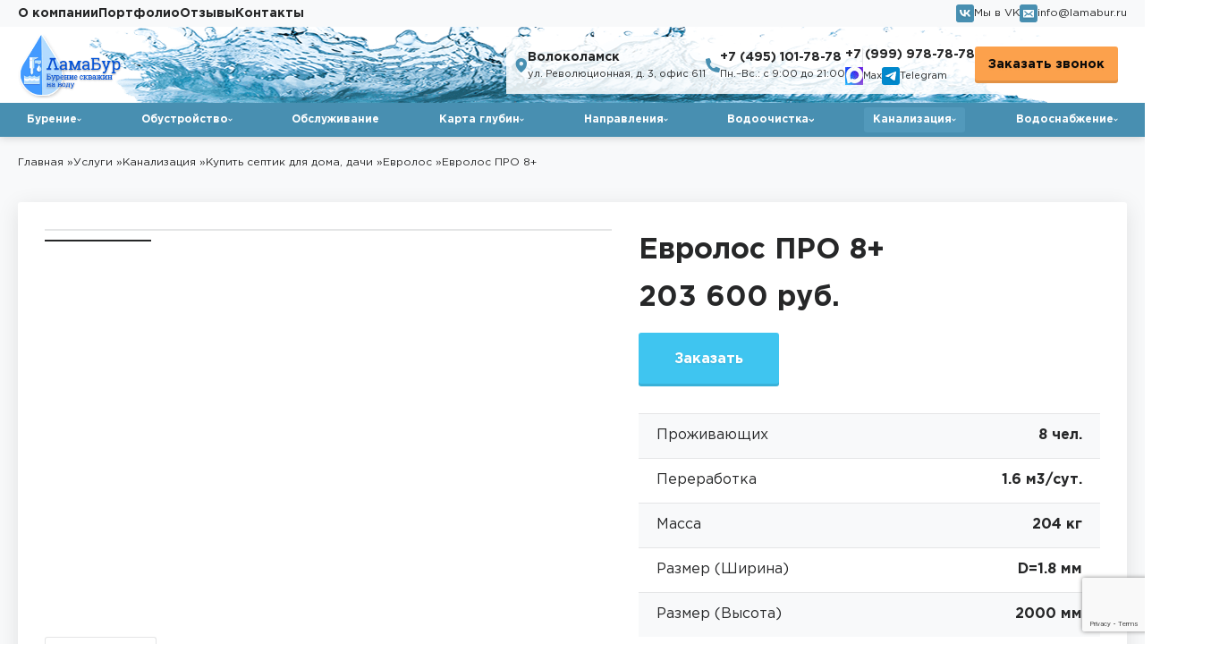

--- FILE ---
content_type: text/html; charset=UTF-8
request_url: https://lamabur.ru/uslugi/kanalizacija/septiki/eurolos/evrolos-pro-8-plus/
body_size: 12233
content:
<!DOCTYPE html>
<html lang="ru">
    <head>
    <meta charset="UTF-8">
    <meta http-equiv="X-UA-Compatible" content="IE=edge">
    <meta name="viewport" content="width=device-width, initial-scale=1.0">
    <base href="https://lamabur.ru/">
    <title>Септик «Евролос ПРО 8+» купить по выгодной цене в Волоколамске</title>
    <!--META-->
    <meta name="keywords" content="" />
    <meta name="description" content="Купить септик «ЕВРОЛОС ПРО 8+» по выгодной цене вам предлагает Волоколамская Буровая Компания «Ламабур».  Уточнить стоимость можете по телефону +7 (495) 101-78-78 или +7 (999) 978-78-78" />
    <!--CSS-->
    <link rel="stylesheet" href="https://cdn.jsdelivr.net/npm/swiper@8/swiper-bundle.min.css" />
    <link rel="stylesheet" href="css/fancybox.css">
    <link rel="stylesheet" href="css/style.css">
    <link rel="stylesheet" href="css/custom.css">
    <link rel="icon" href="/favicon.ico" type="image/x-icon">
    <link rel="shortcut icon" href="/favicon.ico" type="image/x-icon">
    <link rel="stylesheet" href="https://cdnjs.cloudflare.com/ajax/libs/font-awesome/4.7.0/css/font-awesome.min.css">
<!--<link rel="stylesheet" href="/snowFlake/snowFlake.css"> -->


     <!--<script src="/snowFlake/snowFlake.js"></script>-->
    <meta property="og:locale" content="ru_RU" />
    <meta property="og:type" content="website">
    <meta property="og:site_name" content="ЛамаБур">
    <meta property="og:title" content="Септик «Евролос ПРО 8+» купить по выгодной цене в Волоколамске"/>
    <meta property="og:image" content="https://lamabur.ru/assets/img/logo2.png">
    <meta property="og:url" content="https://lamabur.ru/uslugi/kanalizacija/septiki/eurolos/evrolos-pro-8-plus/"/>
    <meta property="og:description" content="Купить септик «ЕВРОЛОС ПРО 8+» по выгодной цене вам предлагает Волоколамская Буровая Компания «Ламабур».  Уточнить стоимость можете по телефону +7 (495) 101-78-78 или +7 (999) 978-78-78">
    <!-- calltouch -->
<script>
(function(w,d,n,c){ w.CalltouchDataObject=n;w[n]=function(){ w[n]["callbacks"].push(arguments)};if(!w[n]["callbacks"]){ w[n]["callbacks"]=[]}w[n]["loaded"]=false;if(typeof c!=="object"){ c=[c]}w[n]["counters"]=c;for(var i=0;i<c.length;i+=1){ p(c[i])}function p(cId){ var a=d.getElementsByTagName("script")[0],s=d.createElement("script"),i=function(){ a.parentNode.insertBefore(s,a)},m=typeof Array.prototype.find === 'function',n=m?"init-min.js":"init.js";s.async=true;s.src="https://mod.calltouch.ru/"+n+"?id="+cId;if(w.opera=="[object Opera]"){ d.addEventListener("DOMContentLoaded",i,false)}else{ i()}}})(window,document,"ct","xugzbh0o");
</script>
<!-- calltouch -->    
<link rel="stylesheet" href="/assets/components/ajaxform/css/default.css" type="text/css" />
<script src="https://www.google.com/recaptcha/api.js?onload=ReCaptchaCallbackV3&render=6LemTugpAAAAANMJBygXziqYKALFBc7aurm5n8Dl" async></script>
</head>    <body>
        <main class="main">
            <header class="header">
    <div class="headerTop">
        <div class="container">
            <div class="headerTop__wrap">
                <nav>
                    <ul class=""><li class="first"><a href="o-kompanii/" >О компании</a></li><li><a href="gallery/" >Портфолио</a></li><li><a href="otzyvy/" >Отзывы</a></li><li class="last"><a href="contact/" >Контакты</a></li></ul>                </nav>
                <!--
                    <a class="headerTop__stock" href="special/"><img src="img/stock.png" alt=""></a>
                    -->
                <div class="headerTop__soc">
                    <a href="https://vk.com/lamabur" target="_blank" rel="nofollow"><img src="img/vk1.svg" alt="">Мы в VK</a>
                    <a href="mailto:info@lamabur.ru"><img src="img/mail2.svg" alt="">info@lamabur.ru</a>
                </div>
            </div>
        </div>
    </div>
    <div class="headerMiddle">
        <div class="container">
            <div class="headerMiddle__wrap">
                <a href="/" class="headerMiddle__logo">
                    <img src="assets/img/logo2.png" alt="компания ламабур"><!--img/logo.svg-->
                </a>
                <div class="footerBottom__top">
                    <div class="footerBottom__addr">
                        <img src="img/map2.svg" alt="">
                        <div class="footerBottom__addrCont">
                            <div class="footerBottom__addrCity">Волоколамск</div>
                            <div class="footerBottom__addrText">ул. Революционная, д. 3, офис 611 </div>
                        </div>
                    </div>
                    <div class="footerBottom__telFlex">
                        <div class="footerBottom__telT">
                            <img src="img/tel3.svg" alt="">
                            <div class="footerBottom__telCont">
                                <a href="tel:+74951017878">+7 (495) 101-78-78</a>
                                <span>Пн.–Вс.: с 9:00 до 21:00</span>
                            </div>
                        </div>
                        <div class="footerBottom__telT">
                            <div class="footerBottom__telCont">
                                <a href="tel:+79999787878">+7 (999) 978-78-78</a>
                                <div class="footerBottom__telMessangers">
                                    <a href="https://max.ru/u/f9LHodD0cOJeAdJj2W5EZOQSNXszcloqf1TQ3jcmjrOngfFqDeUE9MwyFg4" target="blank"><img src="img/max.jpg" alt="">Max</a>
                                    <!--<a href="viber://chat?number=74951017878" target="blank"><img src="img/vib.svg" alt="">Viber</a>-->
                                    <a href="https://t.me/+79254269148" target="blank"><img src="img/teleg.svg" alt="">Telegram</a>
                                </div>
                            </div>
                        </div>
                    </div>
                     <a class="modalBtn footerBottom__modal" href="#call">Заказать звонок</a> 
                </div>
            </div>
        </div>
    </div>
    <div class="headerBottom">
        <div class="container">
            
         <nav>
                
                <ul>
                  
                    <li class="first"><a href="burenie-skvazhin-na-vodu/" >Бурение</a><ul class=""><li class="first"><a href="burenie-skvazhin-zimoj/" >Бурение скважин на воду зимой</a></li><li><a href="burenie-artezianskih-skvazhin/" >Артезианская скважина</a></li><li><a href="burenie-skvazhin-na-uchastke/" >Бурение скважин на участке</a></li><li><a href="burenie-skvazhin-na-izvestnyak/" >Бурение скважины на известняк</a></li><li><a href="burenie-malogabaritnoj-ustanovkoj/" >Бурение скважин малогабаритной установкой</a></li><li class="last"><a href="skvazhina-na-dache/" >Скважина на даче</a></li>                </ul></li><li><a href="obustrojstvo-skvazhin/" >Обустройство</a><ul class=""><li class="first"><a href="obustrojstvo-skvazhiny-s-kessonom/" >Обустройство скважины с кессоном</a></li><li><a href="obustrojstvo-skvazhiny-s-adapterom/" >Обустройство скважины с адаптером</a></li><li><a href="letnee-obustrojstvo-skvazhiny/" >Летнее обустройство скважины</a></li><li><a href="obustrojstvo-artezianskoj-skvazhiny/" >Обустройство артезианской скважины</a></li><li><a href="obustrojstvo-skvazhinyi-zimoj/" >Обустройство скважины зимой</a></li><li class="last"><a href="obustrojstvo-kolodcev/" >Обустройство колодцев под ключ</a></li>                </ul></li><li><a href="servisnoe-obsluzhivanie/" >Обслуживание</a></li><li><a href="karta-glubin/" >Карта глубин</a><ul class=""><li class="first"><a href="burenie-skvazhiny-30-metrov" >30 метров</a></li><li><a href="burenie-skvazhiny-40-metrov" >40 метров</a></li><li><a href="burenie-skvazhiny-50-metrov" >50 метров</a></li><li><a href="burenie-skvazhiny-60-metrov" >60 метров</a></li><li><a href="burenie-skvazhiny-70-metrov" >70 метров</a></li><li><a href="burenie-skvazhiny-80-metrov" >80 метров</a></li><li><a href="burenie-skvazhiny-90-metrov" >90 метров</a></li><li><a href="bureniye-skvazhiny-100-metrov" >100 метров</a></li><li><a href="bureniye-skvazhiny-110-metrov" >110 метров</a></li><li><a href="bureniye-skvazhiny-120-metrov" >120 метров</a></li><li><a href="bureniye-skvazhiny-130-metrov" >130 метров</a></li><li><a href="bureniye-skvazhiny-140-metrov" >140 метров</a></li><li><a href="bureniye-skvazhiny-150-metrov" >150 метров</a></li><li><a href="burenie-skvazhiny-160-metrov" >160 метров</a></li><li class="last"><a href="burenie-skvazhiny-200-metrov" >200 метров</a></li>                </ul></li><li><a href="burenie-skvazhin-v-moskovskoj-oblasti/" >Направления</a><ul class=""><li class="first"><a href="burenie-skvazhin-dedovsk/" >Дедовск</a></li><li><a href="burenie-skvazhin-dmitrov/" >Дмитров</a></li><li><a href="burenie-skvazhin-zvenigorod/" >Звенигород</a></li><li><a href="burenie-skvazhin-zelenograd/" >Зеленоград</a></li><li><a href="burenie-skvazhin-zubcov/" >Зубцов</a></li><li><a href="https://istra.lamabur.ru/" >Истра</a></li><li><a href="burenie-skvazhin-klin/" >Клин</a></li><li><a href="burenie-skvazhin-krasnogorsk/" >Красногорск</a></li><li><a href="burenie-skvazhin-lobnya/" >Лобня</a></li><li><a href="burenie-skvazhin-lotoshino/" >Лотошино</a></li><li><a href="burenie-skvazhin-mozhajsk/" >Можайск</a></li><li><a href="burenie-skvazhin-mytishchi/" >Мытищи</a></li><li><a href="burenie-skvazhin-naro-fominsk/" >Наро-Фоминск</a></li><li><a href="burenie-skvazhin-odincovo/" >Одинцово</a></li><li><a href="burenie-skvazhin-ruza/" >Руза</a></li><li><a href="burenie-skvazhin-solnechnogorsk/" >Солнечногорск</a></li><li><a href="burenie-skvazhin-himki/" >Химки</a></li><li class="last"><a href="burenie-skvazhin-shahovskaja/" >Шаховской район</a></li>                </ul></li><li><a href="vodoochistka/" >Водоочистка</a><ul class=""><li class="first"><a href="montaj-sistem-vodoochistki/" >Монтаж систем водоочистки</a></li><li><a href="remont-sistem-vodoochistki/" >Ремонт систем водоочистки</a></li><li><a href="uslugi/vodoochistka/filtr-dlya-kolodeznoj-vody-na-dache/" >Фильтр для колодезной воды на даче</a></li><li><a href="vodoochistka/obezzhelezivanie/" >Обезжелезивание воды</a></li><li><a href="vodoochistka/aeraciya-obezzhelezivanie-i-umyagchenie/" >Аэрация, обезжелезивание и умягчение воды</a></li><li><a href="vodoochistka/analiz-vody/" >Анализ воды в Волоколамске</a></li><li><a href="vodoochistka/obezzhelezivanie-i-umyagchenie/" >Обезжелезивание и умягчение воды</a></li><li class="last"><a href="vodoochistka/aeraciya-i-obezzhelezivanie/" >Аэрация и обезжелезивание</a></li>                </ul></li><li class="active"><a href="kanalizacija/" >Канализация</a><ul class=""><li class="first"><a href="montazh-kanalizatsii/" >Монтаж канализации</a></li><li class="active"><a href="septiki/" >Купить септик для дома, дачи</a></li><li class="last"><a href="https://lamabur.ru/uslugi/ustanovka-septika/" >Установка септика</a></li>                </ul></li><li class="last"><a href="vodosnabzhenie/" >Водоснабжение</a><ul class=""><li class="first"><a href="vodosnabzhenie/ustanovka-vodosnabzhenija/" >Установка водоснабжения</a></li><li><a href="vodosnabzhenie/vodosnabzhenie-na-dache/" >Водоснабжение на даче</a></li><li><a href="vodosnabzhenie/vodosnabzhenie-iz-skvazhiny/" >Водоснабжение из скважины</a></li><li class="last"><a href="vodosnabzhenie/vodosnabzhenie-iz-kolodca/" >Водоснабжение из колодца</a></li>                </ul></li>                </ul>
                
                
            </nav>   
            
            
        <!---- тест меню с колонками --->

  <script>   
document.addEventListener('DOMContentLoaded', () => {
    // Находим оба подменю
    const menusToModify = document.querySelectorAll(
        '.headerBottom nav ul li > a[href="karta-glubin/"] + ul, ' +
        '.headerBottom nav ul li > a[href="burenie-skvazhin-v-moskovskoj-oblasti/"] + ul'
    );
    
    // Применяем стили ко всем найденным подменю
    menusToModify.forEach(menu => {
        menu.style.display = 'grid';
        menu.style.gridTemplateColumns = '1fr 1fr';
        menu.style.gap = '1px';
        menu.style.padding = '1px';
    });
});


       </script>        


      
         <!---- конец кода меню для теста --->  
         
           
        </div>
    </div>
    <div class="headerMob">
        <div class="container">
            <div class="headerMob__wrap">
                <a href="/" class="headerMob__logo">
                <img src="assets/img/logo2.png" alt="компания ламабур">
                </a>
                <button class="btnMenu">
                <span></span>
                <span></span>
                <span></span>
                </button>
            </div>
        </div>
    </div>
    <div class="headerBurger">
        <!--
            <a href="special/" class="headerBurger__stock">Акция</a>
            -->
        <nav class="headerBurger__oneNav modnav">
            <ul>
               
                <li class="first"><a href="burenie-skvazhin-na-vodu/" >Бурение</a><ul class=""><li class="first"><a href="burenie-skvazhin-zimoj/" >Бурение скважин на воду зимой</a></li><li><a href="burenie-artezianskih-skvazhin/" >Артезианская скважина</a></li><li><a href="burenie-skvazhin-na-uchastke/" >Бурение скважин на участке</a></li><li><a href="burenie-skvazhin-na-izvestnyak/" >Бурение скважины на известняк</a></li><li><a href="burenie-malogabaritnoj-ustanovkoj/" >Бурение скважин малогабаритной установкой</a></li><li class="last"><a href="skvazhina-na-dache/" >Скважина на даче</a></li></ul></li><li><a href="obustrojstvo-skvazhin/" >Обустройство</a><ul class=""><li class="first"><a href="obustrojstvo-skvazhiny-s-kessonom/" >Обустройство скважины с кессоном</a></li><li><a href="obustrojstvo-skvazhiny-s-adapterom/" >Обустройство скважины с адаптером</a></li><li><a href="letnee-obustrojstvo-skvazhiny/" >Летнее обустройство скважины</a></li><li><a href="obustrojstvo-artezianskoj-skvazhiny/" >Обустройство артезианской скважины</a></li><li><a href="obustrojstvo-skvazhinyi-zimoj/" >Обустройство скважины зимой</a></li><li class="last"><a href="obustrojstvo-kolodcev/" >Обустройство колодцев под ключ</a></li></ul></li><li><a href="servisnoe-obsluzhivanie/" >Обслуживание</a></li><li><a href="karta-glubin/" >Карта глубин</a><ul class=""><li class="first"><a href="burenie-skvazhiny-30-metrov" >30 метров</a></li><li><a href="burenie-skvazhiny-40-metrov" >40 метров</a></li><li><a href="burenie-skvazhiny-50-metrov" >50 метров</a></li><li><a href="burenie-skvazhiny-60-metrov" >60 метров</a></li><li><a href="burenie-skvazhiny-70-metrov" >70 метров</a></li><li><a href="burenie-skvazhiny-80-metrov" >80 метров</a></li><li><a href="burenie-skvazhiny-90-metrov" >90 метров</a></li><li><a href="bureniye-skvazhiny-100-metrov" >100 метров</a></li><li><a href="bureniye-skvazhiny-110-metrov" >110 метров</a></li><li><a href="bureniye-skvazhiny-120-metrov" >120 метров</a></li><li><a href="bureniye-skvazhiny-130-metrov" >130 метров</a></li><li><a href="bureniye-skvazhiny-140-metrov" >140 метров</a></li><li><a href="bureniye-skvazhiny-150-metrov" >150 метров</a></li><li><a href="burenie-skvazhiny-160-metrov" >160 метров</a></li><li class="last"><a href="burenie-skvazhiny-200-metrov" >200 метров</a></li></ul></li><li><a href="burenie-skvazhin-v-moskovskoj-oblasti/" >Направления</a><ul class=""><li class="first"><a href="burenie-skvazhin-dedovsk/" >Дедовск</a></li><li><a href="burenie-skvazhin-dmitrov/" >Дмитров</a></li><li><a href="burenie-skvazhin-zvenigorod/" >Звенигород</a></li><li><a href="burenie-skvazhin-zelenograd/" >Зеленоград</a></li><li><a href="burenie-skvazhin-zubcov/" >Зубцов</a></li><li><a href="https://istra.lamabur.ru/" >Истра</a></li><li><a href="burenie-skvazhin-klin/" >Клин</a></li><li><a href="burenie-skvazhin-krasnogorsk/" >Красногорск</a></li><li><a href="burenie-skvazhin-lobnya/" >Лобня</a></li><li><a href="burenie-skvazhin-lotoshino/" >Лотошино</a></li><li><a href="burenie-skvazhin-mozhajsk/" >Можайск</a></li><li><a href="burenie-skvazhin-mytishchi/" >Мытищи</a></li><li><a href="burenie-skvazhin-naro-fominsk/" >Наро-Фоминск</a></li><li><a href="burenie-skvazhin-odincovo/" >Одинцово</a></li><li><a href="burenie-skvazhin-ruza/" >Руза</a></li><li><a href="burenie-skvazhin-solnechnogorsk/" >Солнечногорск</a></li><li><a href="burenie-skvazhin-himki/" >Химки</a></li><li class="last"><a href="burenie-skvazhin-shahovskaja/" >Шаховской район</a></li></ul></li><li><a href="vodoochistka/" >Водоочистка</a><ul class=""><li class="first"><a href="montaj-sistem-vodoochistki/" >Монтаж систем водоочистки</a></li><li><a href="remont-sistem-vodoochistki/" >Ремонт систем водоочистки</a></li><li><a href="uslugi/vodoochistka/filtr-dlya-kolodeznoj-vody-na-dache/" >Фильтр для колодезной воды на даче</a></li><li><a href="vodoochistka/obezzhelezivanie/" >Обезжелезивание воды</a></li><li><a href="vodoochistka/aeraciya-obezzhelezivanie-i-umyagchenie/" >Аэрация, обезжелезивание и умягчение воды</a></li><li><a href="vodoochistka/analiz-vody/" >Анализ воды в Волоколамске</a></li><li><a href="vodoochistka/obezzhelezivanie-i-umyagchenie/" >Обезжелезивание и умягчение воды</a></li><li class="last"><a href="vodoochistka/aeraciya-i-obezzhelezivanie/" >Аэрация и обезжелезивание</a></li></ul></li><li class="active"><a href="kanalizacija/" >Канализация</a><ul class=""><li class="first"><a href="montazh-kanalizatsii/" >Монтаж канализации</a></li><li class="active"><a href="septiki/" >Купить септик для дома, дачи</a></li><li class="last"><a href="https://lamabur.ru/uslugi/ustanovka-septika/" >Установка септика</a></li></ul></li><li class="last"><a href="vodosnabzhenie/" >Водоснабжение</a><ul class=""><li class="first"><a href="vodosnabzhenie/ustanovka-vodosnabzhenija/" >Установка водоснабжения</a></li><li><a href="vodosnabzhenie/vodosnabzhenie-na-dache/" >Водоснабжение на даче</a></li><li><a href="vodosnabzhenie/vodosnabzhenie-iz-skvazhiny/" >Водоснабжение из скважины</a></li><li class="last"><a href="vodosnabzhenie/vodosnabzhenie-iz-kolodca/" >Водоснабжение из колодца</a></li></ul></li>        </nav>
        <nav class="headerBurger__twoNav">
            <ul class=""><li class="first active"><a href="uslugi/" >Услуги</a><ul class=""><li class="first"><a href="burenie-skvazhin-na-vodu/" >Бурение</a><ul class=""><li class="first"><a href="burenie-skvazhin-zimoj/" >Бурение скважин на воду зимой</a></li><li><a href="burenie-artezianskih-skvazhin/" >Артезианская скважина</a></li><li><a href="burenie-skvazhin-na-uchastke/" >Бурение скважин на участке</a></li><li><a href="burenie-skvazhin-na-izvestnyak/" >Бурение скважины на известняк</a></li><li><a href="burenie-malogabaritnoj-ustanovkoj/" >Бурение скважин малогабаритной установкой</a></li><li class="last"><a href="skvazhina-na-dache/" >Скважина на даче</a></li></ul></li><li><a href="obustrojstvo-skvazhin/" >Обустройство</a><ul class=""><li class="first"><a href="obustrojstvo-skvazhiny-s-kessonom/" >Обустройство скважины с кессоном</a></li><li><a href="obustrojstvo-skvazhiny-s-adapterom/" >Обустройство скважины с адаптером</a></li><li><a href="letnee-obustrojstvo-skvazhiny/" >Летнее обустройство скважины</a></li><li><a href="obustrojstvo-artezianskoj-skvazhiny/" >Обустройство артезианской скважины</a></li><li><a href="obustrojstvo-skvazhinyi-zimoj/" >Обустройство скважины зимой</a></li><li class="last"><a href="obustrojstvo-kolodcev/" >Обустройство колодцев под ключ</a></li></ul></li><li><a href="servisnoe-obsluzhivanie/" >Обслуживание</a></li><li><a href="karta-glubin/" >Карта глубин</a><ul class=""><li class="first"><a href="burenie-skvazhiny-30-metrov" >30 метров</a></li><li><a href="burenie-skvazhiny-40-metrov" >40 метров</a></li><li><a href="burenie-skvazhiny-50-metrov" >50 метров</a></li><li><a href="burenie-skvazhiny-60-metrov" >60 метров</a></li><li><a href="burenie-skvazhiny-70-metrov" >70 метров</a></li><li><a href="burenie-skvazhiny-80-metrov" >80 метров</a></li><li><a href="burenie-skvazhiny-90-metrov" >90 метров</a></li><li><a href="bureniye-skvazhiny-100-metrov" >100 метров</a></li><li><a href="bureniye-skvazhiny-110-metrov" >110 метров</a></li><li><a href="bureniye-skvazhiny-120-metrov" >120 метров</a></li><li><a href="bureniye-skvazhiny-130-metrov" >130 метров</a></li><li><a href="bureniye-skvazhiny-140-metrov" >140 метров</a></li><li><a href="bureniye-skvazhiny-150-metrov" >150 метров</a></li><li><a href="burenie-skvazhiny-160-metrov" >160 метров</a></li><li class="last"><a href="burenie-skvazhiny-200-metrov" >200 метров</a></li></ul></li><li><a href="burenie-skvazhin-v-moskovskoj-oblasti/" >Направления</a><ul class=""><li class="first"><a href="burenie-skvazhin-dedovsk/" >Дедовск</a></li><li><a href="burenie-skvazhin-dmitrov/" >Дмитров</a></li><li><a href="burenie-skvazhin-zvenigorod/" >Звенигород</a></li><li><a href="burenie-skvazhin-zelenograd/" >Зеленоград</a></li><li><a href="burenie-skvazhin-zubcov/" >Зубцов</a></li><li><a href="https://istra.lamabur.ru/" >Истра</a></li><li><a href="burenie-skvazhin-klin/" >Клин</a></li><li><a href="burenie-skvazhin-krasnogorsk/" >Красногорск</a></li><li><a href="burenie-skvazhin-lobnya/" >Лобня</a></li><li><a href="burenie-skvazhin-lotoshino/" >Лотошино</a></li><li><a href="burenie-skvazhin-mozhajsk/" >Можайск</a></li><li><a href="burenie-skvazhin-mytishchi/" >Мытищи</a></li><li><a href="burenie-skvazhin-naro-fominsk/" >Наро-Фоминск</a></li><li><a href="burenie-skvazhin-odincovo/" >Одинцово</a></li><li><a href="burenie-skvazhin-ruza/" >Руза</a></li><li><a href="burenie-skvazhin-solnechnogorsk/" >Солнечногорск</a></li><li><a href="burenie-skvazhin-himki/" >Химки</a></li><li class="last"><a href="burenie-skvazhin-shahovskaja/" >Шаховской район</a></li></ul></li><li><a href="vodoochistka/" >Водоочистка</a><ul class=""><li class="first"><a href="montaj-sistem-vodoochistki/" >Монтаж систем водоочистки</a></li><li><a href="remont-sistem-vodoochistki/" >Ремонт систем водоочистки</a></li><li><a href="uslugi/vodoochistka/filtr-dlya-kolodeznoj-vody-na-dache/" >Фильтр для колодезной воды на даче</a></li><li><a href="vodoochistka/obezzhelezivanie/" >Обезжелезивание воды</a></li><li><a href="vodoochistka/aeraciya-obezzhelezivanie-i-umyagchenie/" >Аэрация, обезжелезивание и умягчение воды</a></li><li><a href="vodoochistka/analiz-vody/" >Анализ воды в Волоколамске</a></li><li><a href="vodoochistka/obezzhelezivanie-i-umyagchenie/" >Обезжелезивание и умягчение воды</a></li><li class="last"><a href="vodoochistka/aeraciya-i-obezzhelezivanie/" >Аэрация и обезжелезивание</a></li></ul></li><li class="active"><a href="kanalizacija/" >Канализация</a><ul class=""><li class="first"><a href="montazh-kanalizatsii/" >Монтаж канализации</a></li><li class="active"><a href="septiki/" >Купить септик для дома, дачи</a></li><li class="last"><a href="https://lamabur.ru/uslugi/ustanovka-septika/" >Установка септика</a></li></ul></li><li class="last"><a href="vodosnabzhenie/" >Водоснабжение</a><ul class=""><li class="first"><a href="vodosnabzhenie/ustanovka-vodosnabzhenija/" >Установка водоснабжения</a></li><li><a href="vodosnabzhenie/vodosnabzhenie-na-dache/" >Водоснабжение на даче</a></li><li><a href="vodosnabzhenie/vodosnabzhenie-iz-skvazhiny/" >Водоснабжение из скважины</a></li><li class="last"><a href="vodosnabzhenie/vodosnabzhenie-iz-kolodca/" >Водоснабжение из колодца</a></li></ul></li></ul></li><li><a href="o-kompanii/" >О компании</a></li><li><a href="gallery/" >Портфолио</a><ul class=""><li class="first"><a href="gallery/video/" >Видео</a></li></ul></li><li><a href="otzyvy/" >Отзывы</a></li><li class="last"><a href="contact/" >Контакты</a></li></ul>        </nav>
        <div class="headerBurger__info">
            <div class="footerBottom__top">
                <div class="footerBottom__addr">
                    <img src="img/map2.svg" alt="">
                    <div class="footerBottom__addrCont">
                        <div class="footerBottom__addrCity">Волоколамск</div>
                        <div class="footerBottom__addrText">ул. Революционная, д. 3, офис 611 </div>
                    </div>
                </div>
                <div class="footerBottom__telFlex">
                    <div class="footerBottom__telT">
                        <img src="img/tel3.svg" alt="">
                        <div class="footerBottom__telCont">
                            <a href="tel:+74951017878">+7 (495) 101-78-78</a>
                            <span>Пн.–Вс.: с 9:00 до 21:00</span>
                        </div>
                    </div>
                    <div class="footerBottom__telT">
                        <div class="footerBottom__telCont">
                            <a href="tel:+79999787878">+7 (999) 978-78-78</a>
                            <div class="footerBottom__telMessangers">
                                <a href="https://max.ru/u/f9LHodD0cOJeAdJj2W5EZOQSNXszcloqf1TQ3jcmjrOngfFqDeUE9MwyFg4"><img src="img/max.jpg" alt="">Max</a>
                                <a href="https://t.me/+79254269148"><img src="img/teleg.svg" alt="">Telegram</a>
                                <a href="viber://chat?number=74951017878"><img src="img/vib.svg" alt="">Viber</a>
                                
                            </div>
                        </div>
                    </div>
                </div>
               <!--  <a class="modalBtn footerBottom__modal" href="#call">Заказать звонок</a> -->
            </div>
            <div class="headerTop__soc">
                <a href="https://vk.com/lamabur" target="_blank" rel="nofollow"><img src="img/vk1.svg" alt="">Мы в VK</a>
                <a href="mailto:info@lamabur.ru"><img src="img/mail2.svg" alt="">info@lamabur.ru</a>
            </div>
        </div>
    </div>
</header>
<div class="headerBurger__mobB">
    <div class="headerBurger__info headerBurger__info--head">
        <div class="footerBottom__top">
            <div class="footerBottom__topwr2">
                <div class="titLogo" id="titLogo" style="">
                    <span>Волоколамская</span>
                    <span>Буровая</span>
                    <span>Компания</span>
                </div>
                <div>
                    <div class="footerBottom__telFlex">
                        <div class="footerBottom__telT">
                            <img src="img/tel3.svg" alt="">
                            <div class="footerBottom__telCont">
                                <a href="tel:+74951017878">+7 (495) 101-78-78</a>
                                <span>Пн.–Вс.: с 9:00 до 21:00</span>
                            </div>
                        </div>
                        <div class="footerBottom__telT">
                            <img src="img/tel3.svg" alt="">
                            <div class="footerBottom__telCont">
                                <a href="tel:+79999787878">+7 (999) 978-78-78</a>
                            </div>
                        </div>
                    </div>
                </div>
            </div>
            <!-- <div class="footerBottom__addr">
                <img src="img/map2.svg" alt="">
                <div class="footerBottom__addrCont">
                    <div class="footerBottom__addrCity">Волоколамск</div>
                    <div class="footerBottom__addrText">ул. Революционная, д. 3, офис 611 </div>
                </div>
                </div> -->
            <div class="footerBottom__telFlex footerBottom__telFlex-m">
                <div class="footerBottom__telT footerBottom__telT--m">
                    <div class="footerBottom__telCont footerBottom__telCont--mes">
                        <div class="footerBottom__telMessangers">
                            <a href="https://max.ru/u/f9LHodD0cOJeAdJj2W5EZOQSNXszcloqf1TQ3jcmjrOngfFqDeUE9MwyFg4"><img src="img/max.jpg" alt="">Max</a>
                            <a href="https://t.me/Lamabur"><img src="img/teleg.svg" alt="">Telegram</a>
                            <!--<a href="viber://chat?number=74951017878"><img src="img/vib.svg" alt="">Viber</a>-->
                            
                        </div>
                    </div>
                </div>
            </div>
           <!-- <a class="modalBtn footerBottom__modal" href="#call">Заказать звонок</a> -->
        </div>
        <div class="headerTop__soc">
            <a href="https://vk.com/lamabur" target="_blank" rel="nofollow"><img src="img/vk1.svg" alt="">Мы в VK</a>
            <a href="mailto:info@lamabur.ru"><img src="img/mail2.svg" alt="">info@lamabur.ru</a>
        </div>
    </div>
</div>            <section class="breadcrumbs">
    <div class="container">
        <ul class="breadcrumb" itemscope itemtype="http://schema.org/BreadcrumbList"><li itemscope="" itemprop="itemListElement" itemtype="http://schema.org/ListItem">
            <a itemprop="item" rel="nofollow" title="Главная" href="/">
                <span itemprop="name">Главная</span>
            </a><meta itemprop="position" content="1">
            <span> » </span>
        </li>
<li itemscope="" itemprop="itemListElement" itemtype="http://schema.org/ListItem">
            <a  itemprop="item" title="Услуги"href="uslugi/">
                <span itemprop="name">Услуги</span>
            </a><meta itemprop="position" content="2">
            <span> » </span>
        </li>
<li itemscope="" itemprop="itemListElement" itemtype="http://schema.org/ListItem">
            <a  itemprop="item" title="Канализация"href="kanalizacija/">
                <span itemprop="name">Канализация</span>
            </a><meta itemprop="position" content="3">
            <span> » </span>
        </li>
<li itemscope="" itemprop="itemListElement" itemtype="http://schema.org/ListItem">
            <a  itemprop="item" title="Купить септик для дома, дачи"href="septiki/">
                <span itemprop="name">Купить септик для дома, дачи</span>
            </a><meta itemprop="position" content="4">
            <span> » </span>
        </li>
<li itemscope="" itemprop="itemListElement" itemtype="http://schema.org/ListItem">
            <a  itemprop="item" title="Евролос"href="uslugi/kanalizacija/septiki/eurolos/">
                <span itemprop="name">Евролос</span>
            </a><meta itemprop="position" content="5">
            <span> » </span>
        </li>
<li class="active" itemscope="" itemprop="itemListElement" itemtype="http://schema.org/ListItem">
            <a itemprop="item" title="Евролос ПРО 8+"  >
                <span itemprop="name" class="current">Евролос ПРО 8+</span>
            </a><meta itemprop="position" content="6">
        </li></ul>    </div>
</section>            <section class="productS">
    <div class="container">
        <div class="product">
            <div class="product__main">
                <div class="product__title product__title--mob">Евролос ПРО 8+</div>
                <div class="product__sliders">
                    <div class="swiper mySwiper7">
                        <div class="swiper-wrapper">
                            <div class="swiper-slide">
                                <img data-fancybox="gal" href="images_new/septiki2/eurolos/eurolos-pro.jpg" src="images_new/septiki2/eurolos/eurolos-pro.jpg" />
                            </div>
                               
                        </div>
                    </div>
                    <div thumbsSlider="" class="swiper mySwiper6">
                        <div class="swiper-wrapper">
                            <div class="swiper-slide">
                                <img src="images_new/septiki2/eurolos/eurolos-pro.jpg" />
                            </div>
                               
                        </div>
                    </div>
                </div>
                <div class="product__info">
                    <h1 class="product__title">Евролос ПРО 8+</h1>
                    <div class="product__price">
                        203 600 руб. 
                                            </div>
                    <a class="product__btn modalBtn modalBtn_product" href="#call2" data-target="Евролос ПРО 8+">Заказать</a>
                    <ul class="product__list">
                                                <li>Проживающих<span>8 чел.</span></li>
                                                                        <li>Переработка<span>1.6 м3/сут.</span></li>
                                                                        <li>Масса<span>204 кг</span></li>
                                                                                                <li>Размер (Ширина)<span>D=1.8 мм</span></li>
                                                                        <li>Размер (Высота)<span>2000 мм</span></li>
                                            </ul>
                </div>
                <div class="product__dopInfo dopInfo">
                    <div class="dopInfo__btnWrap">
                        <button class="active" data-btn="1">Описание</button>
                        <button data-btn="2">Характеристики</button>
                        <button data-btn="3">Монтаж</button>
                        <button data-btn="4">Доставка</button>
                    </div>
                    <div class="dopInfo__textWrap">
                        <div class="dopInfo__text dopInfo__text--active mcn" data-block="1">
                            <p>Септик «ЕВРОЛОС ПРО 8+» поддерживает принудительный сброс переработанных стоков. Для отвода используется дренажный насос. В комплект поставки также входит компрессор. Поскольку отстойник весит чуть больше 200 кг, монтаж не вызывает затруднений. Установка производится без спецтехники. На объект выезжает небольшая бригада мастеров и выполняет все необходимые работы в течение 1–2 дней.</p>
<p>Чтобы максимально продлить срок службы септика, в процессе изготовления применяются стойкие к агрессивным средам материалы. Комплектующие системы не теряют эксплуатационных свойств при контакте с водой и органическими отходами. Хотя на корпус оборудования постоянно воздействует давление грунта, поверхность не трескается и не изменяет форму. Объясняется это прочностью и эластичностью изделия.</p>
<p>«ЕВРОЛОС ПРО 8+» объединяет простоту повседневного использования и передовые технологии водоочистки. Цена оборудования рассчитана на домовладельцев, которым требуется купить высоконадежную очистную станцию и недорого обустроить канализацию на участке. Система оптимальна для любых частных домов, где живут семьи до 8 человек, а суточный объем стоков не превышает 1,6 куба.</p>
<p class="blue-sept-txt">Купить септик «ЕВРОЛОС ПРО 8+» по выгодной цене вам предлагает Волоколамская Буровая Компания «Ламабур». Мы устанавливаем септики «ЕВРОЛОС» под ключ во всех районах Московской области. Уточнить стоимость можете по телефону <a href="tel:+74951017878">+7 (495) 101-78-78</a> или <a href="tel:+79999787878">+7 (999) 978-78-78</a> ежедневно с 9:00 до 21:00 по Москве.</p>                        </div>
                        <div class="dopInfo__text mcn" data-block="2">
                            <ul>
                                                                                                                                                                                                                                                                                                <li>Масса, кг:<span>204</span></li>
                                                                                                                                <li>Объем, л.<span>2650</span></li>
                                                                                                <li>Переработка, м3/сут.:<span>1.6</span></li>
                                                                                                <li>Проживающих, чел.:<span>8</span></li>
                                                                                                                                                                <li>Размер(Ширина):<span>D=1.8</span></li>
                                                                                                <li>Размер(Высота):<span>2000</span></li>
                                                                                                                                                                                                                                <li>Степень очистки<span>203 600</span></li>
                                                            </ul>
                        </div>
                        <div class="dopInfo__text mcn" data-block="3">
                            <p>Цена: 30 000 руб.</p>                        </div>
                        <div class="dopInfo__text mcn" data-block="4">
                            <p>От 3000 руб.</p>                        </div>
                    </div>
                </div>
            </div>
        </div>
        <div class="similar productS__similar">
            <div class="titleDecor similar__title">Похожие товары</div>
        </div>
    </div>
    <div class="similar__wrap">
        <div class="swiper mySwiper8 similar__slider slcl">
            <div class="swiper-wrapper">
                <div class="swiper-slide productMiniCard similar__item">
                    <a href="uslugi/kanalizacija/septiki/eurolos/evrolos-eko-6/" class="productMiniCard__imgWrap">
                    <img src="images_new/septiki2/eurolos/eurolos-eko.jpg" alt="Евролос ЭКО 6">
                    </a>
                    <div class="productMiniCard__info">
                        <a href="uslugi/kanalizacija/septiki/eurolos/evrolos-eko-6/" class="productMiniCard__nameLink">
                            <div class="productMiniCard__name">Евролос ЭКО 6</div>
                        </a>
                        <ul>
                                                        <li>Проживающих:<span>6 чел.</span></li>
                                                                                    <li>Переработка:<span>1.2 м3/сут.</span></li>
                                                                                    <li>Размер(Длина):<span>3000 мм</span></li>
                                                                                                                <li>Размер(Высота):<span>1700 мм</span></li>
                                                    </ul>
                        <div class="productMiniCard__wrapBtn">
                            <a href="uslugi/kanalizacija/septiki/eurolos/evrolos-eko-6/" class="productMiniCard__link productMiniCard__link1">Подробнее</a>
                            <a href="#call2" data-target="Евролос ЭКО 6" class="productMiniCard__link productMiniCard__link2 modalBtn modalBtn_product">Заказать</a>
                        </div>
                    </div>
                </div>
<div class="swiper-slide productMiniCard similar__item">
                    <a href="uslugi/kanalizacija/septiki/eurolos/evrolos-eko-8/" class="productMiniCard__imgWrap">
                    <img src="images_new/septiki2/eurolos/eurolos-eko.jpg" alt="Евролос ЭКО 8">
                    </a>
                    <div class="productMiniCard__info">
                        <a href="uslugi/kanalizacija/septiki/eurolos/evrolos-eko-8/" class="productMiniCard__nameLink">
                            <div class="productMiniCard__name">Евролос ЭКО 8</div>
                        </a>
                        <ul>
                                                        <li>Проживающих:<span>8 чел.</span></li>
                                                                                    <li>Переработка:<span>1.6 м3/сут.</span></li>
                                                                                    <li>Размер(Длина):<span>4000 мм</span></li>
                                                                                                                <li>Размер(Высота):<span>1700 мм</span></li>
                                                    </ul>
                        <div class="productMiniCard__wrapBtn">
                            <a href="uslugi/kanalizacija/septiki/eurolos/evrolos-eko-8/" class="productMiniCard__link productMiniCard__link1">Подробнее</a>
                            <a href="#call2" data-target="Евролос ЭКО 8" class="productMiniCard__link productMiniCard__link2 modalBtn modalBtn_product">Заказать</a>
                        </div>
                    </div>
                </div>
<div class="swiper-slide productMiniCard similar__item">
                    <a href="uslugi/kanalizacija/septiki/eurolos/evrolos-eko-15/" class="productMiniCard__imgWrap">
                    <img src="images_new/septiki2/eurolos/eurolos-eko.jpg" alt="Евролос ЭКО 15">
                    </a>
                    <div class="productMiniCard__info">
                        <a href="uslugi/kanalizacija/septiki/eurolos/evrolos-eko-15/" class="productMiniCard__nameLink">
                            <div class="productMiniCard__name">Евролос ЭКО 15</div>
                        </a>
                        <ul>
                                                        <li>Проживающих:<span>15 чел.</span></li>
                                                                                    <li>Переработка:<span>3 м3/сут.</span></li>
                                                                                    <li>Размер(Длина):<span>7500 мм</span></li>
                                                                                                                <li>Размер(Высота):<span>1700  мм</span></li>
                                                    </ul>
                        <div class="productMiniCard__wrapBtn">
                            <a href="uslugi/kanalizacija/septiki/eurolos/evrolos-eko-15/" class="productMiniCard__link productMiniCard__link1">Подробнее</a>
                            <a href="#call2" data-target="Евролос ЭКО 15" class="productMiniCard__link productMiniCard__link2 modalBtn modalBtn_product">Заказать</a>
                        </div>
                    </div>
                </div>
<div class="swiper-slide productMiniCard similar__item">
                    <a href="uslugi/kanalizacija/septiki/eurolos/evrolos-eko-12/" class="productMiniCard__imgWrap">
                    <img src="images_new/septiki2/eurolos/eurolos-eko.jpg" alt="Евролос ЭКО 12">
                    </a>
                    <div class="productMiniCard__info">
                        <a href="uslugi/kanalizacija/septiki/eurolos/evrolos-eko-12/" class="productMiniCard__nameLink">
                            <div class="productMiniCard__name">Евролос ЭКО 12</div>
                        </a>
                        <ul>
                                                        <li>Проживающих:<span>12 чел.</span></li>
                                                                                    <li>Переработка:<span>2.4 м3/сут.</span></li>
                                                                                    <li>Размер(Длина):<span>6000 мм</span></li>
                                                                                                                <li>Размер(Высота):<span>1700 мм</span></li>
                                                    </ul>
                        <div class="productMiniCard__wrapBtn">
                            <a href="uslugi/kanalizacija/septiki/eurolos/evrolos-eko-12/" class="productMiniCard__link productMiniCard__link1">Подробнее</a>
                            <a href="#call2" data-target="Евролос ЭКО 12" class="productMiniCard__link productMiniCard__link2 modalBtn modalBtn_product">Заказать</a>
                        </div>
                    </div>
                </div>
<div class="swiper-slide productMiniCard similar__item">
                    <a href="uslugi/kanalizacija/septiki/eurolos/evrolos-eko-3/" class="productMiniCard__imgWrap">
                    <img src="images_new/septiki2/eurolos/eurolos-eko.jpg" alt="Евролос ЭКО 3">
                    </a>
                    <div class="productMiniCard__info">
                        <a href="uslugi/kanalizacija/septiki/eurolos/evrolos-eko-3/" class="productMiniCard__nameLink">
                            <div class="productMiniCard__name">Евролос ЭКО 3</div>
                        </a>
                        <ul>
                                                        <li>Проживающих:<span>3 чел.</span></li>
                                                                                    <li>Переработка:<span>0.6 м3/сут.</span></li>
                                                                                    <li>Размер(Длина):<span>1 500 мм</span></li>
                                                                                                                <li>Размер(Высота):<span>1700 мм</span></li>
                                                    </ul>
                        <div class="productMiniCard__wrapBtn">
                            <a href="uslugi/kanalizacija/septiki/eurolos/evrolos-eko-3/" class="productMiniCard__link productMiniCard__link1">Подробнее</a>
                            <a href="#call2" data-target="Евролос ЭКО 3" class="productMiniCard__link productMiniCard__link2 modalBtn modalBtn_product">Заказать</a>
                        </div>
                    </div>
                </div>
<div class="swiper-slide productMiniCard similar__item">
                    <a href="uslugi/kanalizacija/septiki/eurolos/evrolos-eko-4/" class="productMiniCard__imgWrap">
                    <img src="images_new/septiki2/eurolos/eurolos-eko.jpg" alt="Евролос ЭКО 4">
                    </a>
                    <div class="productMiniCard__info">
                        <a href="uslugi/kanalizacija/septiki/eurolos/evrolos-eko-4/" class="productMiniCard__nameLink">
                            <div class="productMiniCard__name">Евролос ЭКО 4</div>
                        </a>
                        <ul>
                                                        <li>Проживающих:<span>4 чел.</span></li>
                                                                                    <li>Переработка:<span>0.8 м3/сут.</span></li>
                                                                                    <li>Размер(Длина):<span>2000 мм</span></li>
                                                                                                                <li>Размер(Высота):<span>1700 мм</span></li>
                                                    </ul>
                        <div class="productMiniCard__wrapBtn">
                            <a href="uslugi/kanalizacija/septiki/eurolos/evrolos-eko-4/" class="productMiniCard__link productMiniCard__link1">Подробнее</a>
                            <a href="#call2" data-target="Евролос ЭКО 4" class="productMiniCard__link productMiniCard__link2 modalBtn modalBtn_product">Заказать</a>
                        </div>
                    </div>
                </div>
<div class="swiper-slide productMiniCard similar__item">
                    <a href="uslugi/kanalizacija/septiki/eurolos/evrolos-eko-10/" class="productMiniCard__imgWrap">
                    <img src="images_new/septiki2/eurolos/eurolos-eko.jpg" alt="Евролос ЭКО 10">
                    </a>
                    <div class="productMiniCard__info">
                        <a href="uslugi/kanalizacija/septiki/eurolos/evrolos-eko-10/" class="productMiniCard__nameLink">
                            <div class="productMiniCard__name">Евролос ЭКО 10</div>
                        </a>
                        <ul>
                                                        <li>Проживающих:<span>10 чел.</span></li>
                                                                                    <li>Переработка:<span>2 м3/сут.</span></li>
                                                                                    <li>Размер(Длина):<span>5000 мм</span></li>
                                                                                                                <li>Размер(Высота):<span>1700 мм</span></li>
                                                    </ul>
                        <div class="productMiniCard__wrapBtn">
                            <a href="uslugi/kanalizacija/septiki/eurolos/evrolos-eko-10/" class="productMiniCard__link productMiniCard__link1">Подробнее</a>
                            <a href="#call2" data-target="Евролос ЭКО 10" class="productMiniCard__link productMiniCard__link2 modalBtn modalBtn_product">Заказать</a>
                        </div>
                    </div>
                </div>
<div class="swiper-slide productMiniCard similar__item">
                    <a href="uslugi/kanalizacija/septiki/eurolos/evrolos-bio-3/" class="productMiniCard__imgWrap">
                    <img src="images_new/septiki2/eurolos/eurolos-bio.jpg" alt="Евролос БИО 3">
                    </a>
                    <div class="productMiniCard__info">
                        <a href="uslugi/kanalizacija/septiki/eurolos/evrolos-bio-3/" class="productMiniCard__nameLink">
                            <div class="productMiniCard__name">Евролос БИО 3</div>
                        </a>
                        <ul>
                                                        <li>Проживающих:<span>3 чел.</span></li>
                                                                                    <li>Переработка:<span>0.6 м3/сут.</span></li>
                                                                                    <li>Размер(Длина):<span>1500 мм</span></li>
                                                                                    <li>Размер(Ширина):<span>1500 мм</span></li>
                                                                                    <li>Размер(Высота):<span>1900 мм</span></li>
                                                    </ul>
                        <div class="productMiniCard__wrapBtn">
                            <a href="uslugi/kanalizacija/septiki/eurolos/evrolos-bio-3/" class="productMiniCard__link productMiniCard__link1">Подробнее</a>
                            <a href="#call2" data-target="Евролос БИО 3" class="productMiniCard__link productMiniCard__link2 modalBtn modalBtn_product">Заказать</a>
                        </div>
                    </div>
                </div>
<div class="swiper-slide productMiniCard similar__item">
                    <a href="uslugi/kanalizacija/septiki/eurolos/eurolos-bio-3-plus/" class="productMiniCard__imgWrap">
                    <img src="images_new/septiki2/eurolos/eurolos-bio.jpg" alt="Евролос БИО 3+">
                    </a>
                    <div class="productMiniCard__info">
                        <a href="uslugi/kanalizacija/septiki/eurolos/eurolos-bio-3-plus/" class="productMiniCard__nameLink">
                            <div class="productMiniCard__name">Евролос БИО 3+</div>
                        </a>
                        <ul>
                                                        <li>Проживающих:<span>3 чел.</span></li>
                                                                                    <li>Переработка:<span>0.6 м3/сут.</span></li>
                                                                                    <li>Размер(Длина):<span>1500 мм</span></li>
                                                                                    <li>Размер(Ширина):<span>1500 мм</span></li>
                                                                                    <li>Размер(Высота):<span>1900 мм</span></li>
                                                    </ul>
                        <div class="productMiniCard__wrapBtn">
                            <a href="uslugi/kanalizacija/septiki/eurolos/eurolos-bio-3-plus/" class="productMiniCard__link productMiniCard__link1">Подробнее</a>
                            <a href="#call2" data-target="Евролос БИО 3+" class="productMiniCard__link productMiniCard__link2 modalBtn modalBtn_product">Заказать</a>
                        </div>
                    </div>
                </div>
<div class="swiper-slide productMiniCard similar__item">
                    <a href="uslugi/kanalizacija/septiki/eurolos/eurolos-bio-4/" class="productMiniCard__imgWrap">
                    <img src="images_new/septiki2/eurolos/eurolos-bio.jpg" alt="Евролос БИО 4">
                    </a>
                    <div class="productMiniCard__info">
                        <a href="uslugi/kanalizacija/septiki/eurolos/eurolos-bio-4/" class="productMiniCard__nameLink">
                            <div class="productMiniCard__name">Евролос БИО 4</div>
                        </a>
                        <ul>
                                                        <li>Проживающих:<span>4 чел.</span></li>
                                                                                    <li>Переработка:<span>0.8 м3/сут.</span></li>
                                                                                    <li>Размер(Длина):<span>1500 мм</span></li>
                                                                                    <li>Размер(Ширина):<span>1500 мм</span></li>
                                                                                    <li>Размер(Высота):<span>2000 мм</span></li>
                                                    </ul>
                        <div class="productMiniCard__wrapBtn">
                            <a href="uslugi/kanalizacija/septiki/eurolos/eurolos-bio-4/" class="productMiniCard__link productMiniCard__link1">Подробнее</a>
                            <a href="#call2" data-target="Евролос БИО 4" class="productMiniCard__link productMiniCard__link2 modalBtn modalBtn_product">Заказать</a>
                        </div>
                    </div>
                </div>
<div class="swiper-slide productMiniCard similar__item">
                    <a href="uslugi/kanalizacija/septiki/eurolos/evrolos-bio-4-plus/" class="productMiniCard__imgWrap">
                    <img src="images_new/septiki2/eurolos/eurolos-bio.jpg" alt="Евролос БИО 4+">
                    </a>
                    <div class="productMiniCard__info">
                        <a href="uslugi/kanalizacija/septiki/eurolos/evrolos-bio-4-plus/" class="productMiniCard__nameLink">
                            <div class="productMiniCard__name">Евролос БИО 4+</div>
                        </a>
                        <ul>
                                                        <li>Проживающих:<span>4 чел.</span></li>
                                                                                    <li>Переработка:<span>0.8 м3/сут.</span></li>
                                                                                    <li>Размер(Длина):<span>1500 мм</span></li>
                                                                                    <li>Размер(Ширина):<span>1500 мм</span></li>
                                                                                    <li>Размер(Высота):<span>2000 мм</span></li>
                                                    </ul>
                        <div class="productMiniCard__wrapBtn">
                            <a href="uslugi/kanalizacija/septiki/eurolos/evrolos-bio-4-plus/" class="productMiniCard__link productMiniCard__link1">Подробнее</a>
                            <a href="#call2" data-target="Евролос БИО 4+" class="productMiniCard__link productMiniCard__link2 modalBtn modalBtn_product">Заказать</a>
                        </div>
                    </div>
                </div>
<div class="swiper-slide productMiniCard similar__item">
                    <a href="uslugi/kanalizacija/septiki/eurolos/eurolos-bio-5/" class="productMiniCard__imgWrap">
                    <img src="images_new/septiki2/eurolos/eurolos-bio.jpg" alt="Евролос БИО 5">
                    </a>
                    <div class="productMiniCard__info">
                        <a href="uslugi/kanalizacija/septiki/eurolos/eurolos-bio-5/" class="productMiniCard__nameLink">
                            <div class="productMiniCard__name">Евролос БИО 5</div>
                        </a>
                        <ul>
                                                        <li>Проживающих:<span>5 чел.</span></li>
                                                                                    <li>Переработка:<span>1 м3/сут.</span></li>
                                                                                    <li>Размер(Длина):<span>1500 мм</span></li>
                                                                                    <li>Размер(Ширина):<span>1500 мм</span></li>
                                                                                    <li>Размер(Высота):<span>2100 мм</span></li>
                                                    </ul>
                        <div class="productMiniCard__wrapBtn">
                            <a href="uslugi/kanalizacija/septiki/eurolos/eurolos-bio-5/" class="productMiniCard__link productMiniCard__link1">Подробнее</a>
                            <a href="#call2" data-target="Евролос БИО 5" class="productMiniCard__link productMiniCard__link2 modalBtn modalBtn_product">Заказать</a>
                        </div>
                    </div>
                </div>            </div>
            <div class="swiper-button-prev1 swiper-button">
                <svg width="11" height="16" viewBox="0 0 11 16" fill="none" xmlns="http://www.w3.org/2000/svg">
                    <path
                        d="M8.27425 16L0 7.99987L8.27425 0L10.7463 2.49773L5.05552 7.99987L10.7463 13.5023L8.27425 16Z"
                        fill="#262728" />
                </svg>
            </div>
            <div class="swiper-button-next1 swiper-button">
                <svg width="11" height="16" viewBox="0 0 11 16" fill="none" xmlns="http://www.w3.org/2000/svg">
                    <path
                        d="M2.72575 16L11 7.99987L2.72575 0L0.253732 2.49773L5.94448 7.99987L0.253732 13.5023L2.72575 16Z"
                        fill="#262728" />
                </svg>
            </div>
        </div>
    </div>
</section>            <section class="whyQuest">
    <div class="container">
        <form method="post" class="formPrice ajax_form">
    <div class="formPrice__title">Остались вопросы?</div>
    <div class="formPrice__wrap">
        <label class="formPrice__label formPrice__el" for="tel2">
        <img class="formPrice__decorImg" src="img/tel.svg" alt="">
        <input name="phone" id="tel2" type="tel" placeholder="Номер телефона" class="phone-mask">
        </label>
        <label class="formPrice__label formPrice__el" for="anti2">
        <img class="formPrice__decorImg" src="img/calend.svg" alt="">
        <input name="year" id="anti2" type="number" placeholder="Текущий год (антиспам) *">
        </label>
        <input class="formPrice__submit formPrice__el" type="submit" value="Отправить запрос">
    </div>
    <div class="formPrice__desr">Нажимая на кнопку «Отправить», я даю <a target="_blank" href="politika-konfidencialnosti/">согласие на обработку
        персональных данных.</a>
    </div>
<span class="error_g-recaptcha-response error"></span>
    <input type="hidden" name="g-recaptcha-response">


	<input type="hidden" name="af_action" value="8b3c08588c8109bdfec8c0d45a8a47d7" />
</form>                     
    </div>
</section>        </main>
        <footer class="footer">
    <div class="footerTop">
        <div class="container">
            <div class="footerTop__wrap">
                <ul>
                    <li>
                        <a href="burenie-skvazhin-na-vodu/">Бурение</a>
                        <ul>
                            <li><a href="burenie-skvazhin-zimoj/">Бурение скважин на воду зимой</a></li>
<li><a href="burenie-artezianskih-skvazhin/">Артезианская скважина под ключ</a></li>
<li><a href="burenie-skvazhin-na-uchastke/">Бурение скважин на участке</a></li>
<li><a href="burenie-skvazhin-na-izvestnyak/">Бурение скважины на известняк</a></li>
<li><a href="burenie-malogabaritnoj-ustanovkoj/">Бурение скважин малогабаритной установкой</a></li>
<li><a href="skvazhina-na-dache/">Бурение и обустройство скважины на даче</a></li>                        </ul>
                    </li>
                </ul>
                <ul>
                    <li>
                        <a href="obustrojstvo-skvazhin/">Обустройство</a>
                        <ul>
                            <li><a href="obustrojstvo-skvazhiny-s-kessonom/">Обустройство скважины с кессоном</a></li>
<li><a href="obustrojstvo-skvazhiny-s-adapterom/">Обустройство скважины с адаптером</a></li>
<li><a href="letnee-obustrojstvo-skvazhiny/">Летнее обустройство скважины</a></li>
<li><a href="obustrojstvo-artezianskoj-skvazhiny/">Обустройство артезианской скважины</a></li>
<li><a href="obustrojstvo-skvazhinyi-zimoj/">Обустройство скважины зимой</a></li>
<li><a href="obustrojstvo-kolodcev/">Обустройство колодцев под ключ</a></li>                        </ul>
                    </li>
                </ul>
                <ul>
                    <li>
                        <a href="vodoochistka/">Водоочистка</a>
                        <ul>
                            <li><a href="montaj-sistem-vodoochistki/">Монтаж систем водоочистки</a></li>
<li><a href="remont-sistem-vodoochistki/">Ремонт систем водоочистки</a></li>
<li><a href="uslugi/vodoochistka/filtr-dlya-kolodeznoj-vody-na-dache/">Фильтр для колодезной воды на даче</a></li>
<li><a href="vodoochistka/obezzhelezivanie/">Обезжелезивание воды</a></li>
<li><a href="vodoochistka/aeraciya-obezzhelezivanie-i-umyagchenie/">Аэрация, обезжелезивание и умягчение воды</a></li>
<li><a href="vodoochistka/analiz-vody/">Анализ воды в Волоколамске</a></li>
<li><a href="vodoochistka/obezzhelezivanie-i-umyagchenie/">Обезжелезивание и умягчение воды</a></li>
<li><a href="vodoochistka/aeraciya-i-obezzhelezivanie/">Аэрация и обезжелезивание</a></li>                        </ul>
                    </li>
                </ul>
                <ul>
                    <li>
                        <a href="kanalizacija/">Канализация</a>
                        <ul>
                            <li><a href="montazh-kanalizatsii/">Монтаж канализации</a></li>
<li><a href="septiki/">Купить септик для дома, дачи</a></li>
<li><a href="ustanovka-septika">Установка септика</a></li>                        </ul>
                    </li>
                </ul>
               <!-- <ul>
                     <li>
                         <a href="vodosnabzhenie/">Водоснабжение</a>
                    </li>
                </ul>
                <ul>
                      <li>
                         <a href="servisnoe-obsluzhivanie/">Сервисное обслуживание</a>
                    </li>
                </ul>
                <ul>
                     <li>
                         <a href="obustrojstvo-kolodcev/">Обустройство колодцев</a>
                    </li>
                </ul>-->
            </div>
        </div>
    </div>
    <div class="footerBottom">
        <div class="container">
            <div class="footerBottom__top">
                <div class="footerBottom__addr">
                    <img src="img/map.svg" alt="">
                    <div class="footerBottom__addrCont">
                        <div class="footerBottom__addrCity">Волоколамск</div>
                        <div class="footerBottom__addrText">ул. Революционная, д. 3, офис 611 </div>
                    </div>
                </div>
                <div class="footerBottom__telFlex">
                    <div class="footerBottom__telT">
                        <img src="img/tel2.svg" alt="">
                        <div class="footerBottom__telCont">
                             <a href="tel:+74951017878">+7 (495) 101-78-78</a>
                             <span>Пн.–Вс.: с 9:00 до 21:00</span>
                        </div>
                    </div>
                    <div class="footerBottom__telT">
                        <div class="footerBottom__telCont">
                            <a href="tel:+79999787878">+7 (999) 978-78-78</a>
                            <div class="footerBottom__telMessangers">
                                <a href="https://max.ru/u/f9LHodD0cOJeAdJj2W5EZOQSNXszcloqf1TQ3jcmjrOngfFqDeUE9MwyFg4"><img src="img/max.jpg" alt="">Max</a>
                                <!--<a href="viber://chat?number=74951017878"><img src="img/vib.svg" alt="">Viber</a>-->
                                <a href="https://t.me/+79254269148"><img src="img/teleg.svg" alt="">Telegram</a>
                            </div>
                        </div>
                    </div>
                </div>
               <a class="modalBtn footerBottom__modal" href="#call">Заказать звонок</a>
            </div>
            <div class="footerBottom__bot">
                <div class="footerBottom__botInf">
                    <iframe src="https://yandex.ru/sprav/widget/rating-badge/166292275853?type=rating" width="150" height="50" frameborder="0"></iframe>

                    <span>© Волоколамская Буровая Компания, 2017-2026</span>
                    <a href="politika-konfidencialnosti/">Политика конфиденциальности</a>
                    <a href="karta-sajta/">Карта сайта</a>
                    
                </div>
                <div class="footerBottom__botSoc">
                     <a href="https://vk.com/lamabur" target="_blank" rel="nofollow"><img src="img/vk1.svg" alt="">Мы в VK</a>
                     <a href="mailto:info@lamabur.ru"><img src="img/mail2.svg" alt="">info@lamabur.ru</a>
                </div>
            </div>
        </div>
    </div>
</footer>
<script>
    window.addEventListener('load', function () { 
        $(document).on('af_complete', function (event, response) { 
            var form = $(response.form);
            if (response.success) { 
                try { 
                    var fio = form.find('input[name*="name"]').val();
                    var phone = form.find('input[name*="phone"],input[name*="tel"]').val();
                    var mail = form.find('input[name*="email"]').val();
                    var ct_site_id = window.ct('calltracking_params', 'xugzbh0o').siteId;
                    var sub = form.find('input[name="TITLE"]').val() || 'Заявка с ' + location.hostname;
                    var ct_data = { 
                        fio: fio,
                        phoneNumber: phone,
                        email: mail,
                        subject: sub,
                        requestUrl: location.href,
                        sessionId: window.ct('calltracking_params', 'xugzbh0o').sessionId
                    };
                    console.log(ct_data);
                    if (!!phone || !!mail) {
                        jQuery.ajax({ 
                            url: 'https://api.calltouch.ru/calls-service/RestAPI/requests/' + ct_site_id + '/register/',
                            dataType: 'json', type: 'POST', data: ct_data, async: false
                        });
                    }
                } catch (e) { console.log(e); }
            }
        });
    });
    var _ctreq_jivo = function (sub) { 
        var sid = '67841';
        var jc = jivo_api.getContactInfo(); var fio = ''; var phone = ''; var email = '';
        if (!!jc.client_name) { fio = jc.client_name; } if (!!jc.phone) { phone = jc.phone; } if (!!jc.email) { email = jc.email; }
        var ct_data = { fio: fio, phoneNumber: phone, email: email, subject: sub, requestUrl: location.href, sessionId: window.call_value,  };
        var request = window.ActiveXObject ? new ActiveXObject("Microsoft.XMLHTTP") : new XMLHttpRequest();
        var post_data = Object.keys(ct_data).reduce(function (a, k) { if (!!ct_data[k]) { a.push(k + '=' + encodeURIComponent(ct_data[k])); } return a }, []).join('&');
        var url = 'https://api.calltouch.ru/calls-service/RestAPI/' + sid + '/requests/orders/register/';
        if (!window.ct_snd_flag) { 
            window.ct_snd_flag = 1; setTimeout(function () { window.ct_snd_flag = 0; }, 10000);
            request.open("POST", url, true); request.setRequestHeader('Content-Type', 'application/x-www-form-urlencoded'); request.send(post_data);
        }
    }
    window.jivo_onIntroduction = function () { _ctreq_jivo('JivoSite посетитель оставил контакты'); }
    window.jivo_onCallStart = function () { _ctreq_jivo('JivoSite обратный звонок'); }
    window.jivo_onMessageSent = function () { ct('goal', 'jivo_ms'); }
</script>        <div id="call" class="callModal" style="display: none;">
    
    <div class="callModal__title">Заказать звонок</div>
    <form action="#" method="post" class="ajax_form af_example">
    <input type="text" name="name" id="callModalName" placeholder="Ваше имя">
    <input type="tel" name="phone" id="callModalTel" placeholder="Номер телефона" class="phone-mask">
    <input type="text" name="year" id="callModalTel" placeholder="Текущий год (антиспам) *">
    <INPUT TYPE="HIDDEN" name="pageurl" VALUE="https://lamabur.ru/uslugi/kanalizacija/septiki/eurolos/evrolos-pro-8-plus/" /> <!-- с какой страницы //-->

    <input type="submit" value="Заказать">
<span class="error_g-recaptcha-response error"></span>
    <input type="hidden" name="g-recaptcha-response">


	<input type="hidden" name="af_action" value="b247640e7c48e02ec62f588152e564fb" />
</form>
<div class="callModal__desr">Нажимая на кнопку «Отправить», я даю <a target="_blank" href="politika-konfidencialnosti/">согласие на обработку
    персональных данных.</a>
</div>          
</div>

<div id="call2" class="callModal" style="display: none;">
    <div class="callModal__title" id="callModal__title">Заказать звонок</div>
    <form action="#" method="post" class="ajax_form af_example">
    <input type="hidden" name="product" id="callModal__product" value="">
    <input type="text" name="name" id="callModalName" placeholder="Ваше имя">
    <input type="tel" name="phone" id="callModalTel" placeholder="Номер телефона" class="phone-mask">
    <input type="text" name="year" id="callModalTel" placeholder="Текущий год (антиспам) *">
        <INPUT TYPE="HIDDEN" name="pageurl" VALUE="https://lamabur.ru/uslugi/kanalizacija/septiki/eurolos/evrolos-pro-8-plus/" /> <!-- с какой страницы //-->

    <input type="submit" value="Заказать">
<span class="error_g-recaptcha-response error"></span>
    <input type="hidden" name="g-recaptcha-response">


	<input type="hidden" name="af_action" value="2dd709ff31a3469c62854257928319a5" />
</form>
<div class="callModal__desr">Нажимая на кнопку «Отправить», я даю <a target="_blank" href="politika-konfidencialnosti/">согласие на обработку
    персональных данных.</a>
</div>          
</div>        <script src="https://ajax.googleapis.com/ajax/libs/jquery/3.6.3/jquery.min.js"></script>
<script src="js/fancybox.js"></script>
<script src="https://cdn.jsdelivr.net/npm/swiper@8/swiper-bundle.min.js"></script>
<script src="js/main.js"></script>
<script src="js/jquery.maskedinput.min.js"></script>
<script src="js/custom.js"></script>
<div id="jivosite"></div>
<script id="chat" src="//code.jivosite.com/widget.js" jv-id="HmFGoloXr6" async defer></script>


<!-- Yandex.Metrika counter -->
<script type="text/javascript" >
   (function(m,e,t,r,i,k,a) { m[i]=m[i]||function() { (m[i].a=m[i].a||[]).push(arguments) } ;
   m[i].l=1*new Date();
   for (var j = 0; j < document.scripts.length; j++)  { if (document.scripts[j].src === r)  {  return;  }  } 
   k=e.createElement(t),a=e.getElementsByTagName(t)[0],k.async=1,k.src=r,a.parentNode.insertBefore(k,a) } )
   (window, document, "script", "https://mc.yandex.ru/metrika/tag.js", "ym");

   ym(45524547, "init",  { 
        clickmap:true,
        trackLinks:true,
        accurateTrackBounce:true,
        webvisor:true
    } );
</script>
<noscript><div><img src="https://mc.yandex.ru/watch/45524547" style="position:absolute; left:-9999px;" alt="" /></div></noscript>
<!-- /Yandex.Metrika counter -->


<script type="application/ld+json">
{
  "@context": "https://schema.org",
  "@type": "Organization",
  "address": {
    "@type": "PostalAddress",
    "addressLocality": "Московская обл., г. Волоколамск",
    "postalCode": "143600",
    "streetAddress": "ул. Революционная, д. 3, офис 611, БЦ"
  },
  "email": "info@lamabur.ru",
  "alumni": [
    {
      "@type": "Person",
      "name": "Курочкин Антон Владимирович"
    }
  ],
  "name": "Волоколамская Буровая Компания",
  "telephone": "+7 (999) 978-78-78"
}
</script>    <script src="/assets/components/ajaxform/js/default.js"></script>
<script type="text/javascript">AjaxForm.initialize({"assetsUrl":"\/assets\/components\/ajaxform\/","actionUrl":"\/assets\/components\/ajaxform\/action.php","closeMessage":"\u0437\u0430\u043a\u0440\u044b\u0442\u044c \u0432\u0441\u0435","formSelector":"form.ajax_form","pageId":2617});</script>

        <script>
            var ReCaptchaCallbackV3 = function() {
                grecaptcha.ready(function() {
                    grecaptcha.reset = grecaptchaExecute;
                    grecaptcha.reset();
                });
            };
            function grecaptchaExecute() {
                grecaptcha.execute("6LemTugpAAAAANMJBygXziqYKALFBc7aurm5n8Dl", { action: "contactform" }).then(function(token) {
                    var fieldsToken = document.querySelectorAll("[name ='g-recaptcha-response']");
                    Array.prototype.forEach.call(fieldsToken, function(el, i){
                        el.value = token;
                    });
                });
            };
            // обновляем капчу каждую минуту
            setInterval(function() {
                grecaptcha.reset();
            }, 60000);
        </script>
    
</body>
</html>

--- FILE ---
content_type: text/html; charset=utf-8
request_url: https://www.google.com/recaptcha/api2/anchor?ar=1&k=6LemTugpAAAAANMJBygXziqYKALFBc7aurm5n8Dl&co=aHR0cHM6Ly9sYW1hYnVyLnJ1OjQ0Mw..&hl=en&v=PoyoqOPhxBO7pBk68S4YbpHZ&size=invisible&anchor-ms=20000&execute-ms=30000&cb=esmud36gai89
body_size: 48611
content:
<!DOCTYPE HTML><html dir="ltr" lang="en"><head><meta http-equiv="Content-Type" content="text/html; charset=UTF-8">
<meta http-equiv="X-UA-Compatible" content="IE=edge">
<title>reCAPTCHA</title>
<style type="text/css">
/* cyrillic-ext */
@font-face {
  font-family: 'Roboto';
  font-style: normal;
  font-weight: 400;
  font-stretch: 100%;
  src: url(//fonts.gstatic.com/s/roboto/v48/KFO7CnqEu92Fr1ME7kSn66aGLdTylUAMa3GUBHMdazTgWw.woff2) format('woff2');
  unicode-range: U+0460-052F, U+1C80-1C8A, U+20B4, U+2DE0-2DFF, U+A640-A69F, U+FE2E-FE2F;
}
/* cyrillic */
@font-face {
  font-family: 'Roboto';
  font-style: normal;
  font-weight: 400;
  font-stretch: 100%;
  src: url(//fonts.gstatic.com/s/roboto/v48/KFO7CnqEu92Fr1ME7kSn66aGLdTylUAMa3iUBHMdazTgWw.woff2) format('woff2');
  unicode-range: U+0301, U+0400-045F, U+0490-0491, U+04B0-04B1, U+2116;
}
/* greek-ext */
@font-face {
  font-family: 'Roboto';
  font-style: normal;
  font-weight: 400;
  font-stretch: 100%;
  src: url(//fonts.gstatic.com/s/roboto/v48/KFO7CnqEu92Fr1ME7kSn66aGLdTylUAMa3CUBHMdazTgWw.woff2) format('woff2');
  unicode-range: U+1F00-1FFF;
}
/* greek */
@font-face {
  font-family: 'Roboto';
  font-style: normal;
  font-weight: 400;
  font-stretch: 100%;
  src: url(//fonts.gstatic.com/s/roboto/v48/KFO7CnqEu92Fr1ME7kSn66aGLdTylUAMa3-UBHMdazTgWw.woff2) format('woff2');
  unicode-range: U+0370-0377, U+037A-037F, U+0384-038A, U+038C, U+038E-03A1, U+03A3-03FF;
}
/* math */
@font-face {
  font-family: 'Roboto';
  font-style: normal;
  font-weight: 400;
  font-stretch: 100%;
  src: url(//fonts.gstatic.com/s/roboto/v48/KFO7CnqEu92Fr1ME7kSn66aGLdTylUAMawCUBHMdazTgWw.woff2) format('woff2');
  unicode-range: U+0302-0303, U+0305, U+0307-0308, U+0310, U+0312, U+0315, U+031A, U+0326-0327, U+032C, U+032F-0330, U+0332-0333, U+0338, U+033A, U+0346, U+034D, U+0391-03A1, U+03A3-03A9, U+03B1-03C9, U+03D1, U+03D5-03D6, U+03F0-03F1, U+03F4-03F5, U+2016-2017, U+2034-2038, U+203C, U+2040, U+2043, U+2047, U+2050, U+2057, U+205F, U+2070-2071, U+2074-208E, U+2090-209C, U+20D0-20DC, U+20E1, U+20E5-20EF, U+2100-2112, U+2114-2115, U+2117-2121, U+2123-214F, U+2190, U+2192, U+2194-21AE, U+21B0-21E5, U+21F1-21F2, U+21F4-2211, U+2213-2214, U+2216-22FF, U+2308-230B, U+2310, U+2319, U+231C-2321, U+2336-237A, U+237C, U+2395, U+239B-23B7, U+23D0, U+23DC-23E1, U+2474-2475, U+25AF, U+25B3, U+25B7, U+25BD, U+25C1, U+25CA, U+25CC, U+25FB, U+266D-266F, U+27C0-27FF, U+2900-2AFF, U+2B0E-2B11, U+2B30-2B4C, U+2BFE, U+3030, U+FF5B, U+FF5D, U+1D400-1D7FF, U+1EE00-1EEFF;
}
/* symbols */
@font-face {
  font-family: 'Roboto';
  font-style: normal;
  font-weight: 400;
  font-stretch: 100%;
  src: url(//fonts.gstatic.com/s/roboto/v48/KFO7CnqEu92Fr1ME7kSn66aGLdTylUAMaxKUBHMdazTgWw.woff2) format('woff2');
  unicode-range: U+0001-000C, U+000E-001F, U+007F-009F, U+20DD-20E0, U+20E2-20E4, U+2150-218F, U+2190, U+2192, U+2194-2199, U+21AF, U+21E6-21F0, U+21F3, U+2218-2219, U+2299, U+22C4-22C6, U+2300-243F, U+2440-244A, U+2460-24FF, U+25A0-27BF, U+2800-28FF, U+2921-2922, U+2981, U+29BF, U+29EB, U+2B00-2BFF, U+4DC0-4DFF, U+FFF9-FFFB, U+10140-1018E, U+10190-1019C, U+101A0, U+101D0-101FD, U+102E0-102FB, U+10E60-10E7E, U+1D2C0-1D2D3, U+1D2E0-1D37F, U+1F000-1F0FF, U+1F100-1F1AD, U+1F1E6-1F1FF, U+1F30D-1F30F, U+1F315, U+1F31C, U+1F31E, U+1F320-1F32C, U+1F336, U+1F378, U+1F37D, U+1F382, U+1F393-1F39F, U+1F3A7-1F3A8, U+1F3AC-1F3AF, U+1F3C2, U+1F3C4-1F3C6, U+1F3CA-1F3CE, U+1F3D4-1F3E0, U+1F3ED, U+1F3F1-1F3F3, U+1F3F5-1F3F7, U+1F408, U+1F415, U+1F41F, U+1F426, U+1F43F, U+1F441-1F442, U+1F444, U+1F446-1F449, U+1F44C-1F44E, U+1F453, U+1F46A, U+1F47D, U+1F4A3, U+1F4B0, U+1F4B3, U+1F4B9, U+1F4BB, U+1F4BF, U+1F4C8-1F4CB, U+1F4D6, U+1F4DA, U+1F4DF, U+1F4E3-1F4E6, U+1F4EA-1F4ED, U+1F4F7, U+1F4F9-1F4FB, U+1F4FD-1F4FE, U+1F503, U+1F507-1F50B, U+1F50D, U+1F512-1F513, U+1F53E-1F54A, U+1F54F-1F5FA, U+1F610, U+1F650-1F67F, U+1F687, U+1F68D, U+1F691, U+1F694, U+1F698, U+1F6AD, U+1F6B2, U+1F6B9-1F6BA, U+1F6BC, U+1F6C6-1F6CF, U+1F6D3-1F6D7, U+1F6E0-1F6EA, U+1F6F0-1F6F3, U+1F6F7-1F6FC, U+1F700-1F7FF, U+1F800-1F80B, U+1F810-1F847, U+1F850-1F859, U+1F860-1F887, U+1F890-1F8AD, U+1F8B0-1F8BB, U+1F8C0-1F8C1, U+1F900-1F90B, U+1F93B, U+1F946, U+1F984, U+1F996, U+1F9E9, U+1FA00-1FA6F, U+1FA70-1FA7C, U+1FA80-1FA89, U+1FA8F-1FAC6, U+1FACE-1FADC, U+1FADF-1FAE9, U+1FAF0-1FAF8, U+1FB00-1FBFF;
}
/* vietnamese */
@font-face {
  font-family: 'Roboto';
  font-style: normal;
  font-weight: 400;
  font-stretch: 100%;
  src: url(//fonts.gstatic.com/s/roboto/v48/KFO7CnqEu92Fr1ME7kSn66aGLdTylUAMa3OUBHMdazTgWw.woff2) format('woff2');
  unicode-range: U+0102-0103, U+0110-0111, U+0128-0129, U+0168-0169, U+01A0-01A1, U+01AF-01B0, U+0300-0301, U+0303-0304, U+0308-0309, U+0323, U+0329, U+1EA0-1EF9, U+20AB;
}
/* latin-ext */
@font-face {
  font-family: 'Roboto';
  font-style: normal;
  font-weight: 400;
  font-stretch: 100%;
  src: url(//fonts.gstatic.com/s/roboto/v48/KFO7CnqEu92Fr1ME7kSn66aGLdTylUAMa3KUBHMdazTgWw.woff2) format('woff2');
  unicode-range: U+0100-02BA, U+02BD-02C5, U+02C7-02CC, U+02CE-02D7, U+02DD-02FF, U+0304, U+0308, U+0329, U+1D00-1DBF, U+1E00-1E9F, U+1EF2-1EFF, U+2020, U+20A0-20AB, U+20AD-20C0, U+2113, U+2C60-2C7F, U+A720-A7FF;
}
/* latin */
@font-face {
  font-family: 'Roboto';
  font-style: normal;
  font-weight: 400;
  font-stretch: 100%;
  src: url(//fonts.gstatic.com/s/roboto/v48/KFO7CnqEu92Fr1ME7kSn66aGLdTylUAMa3yUBHMdazQ.woff2) format('woff2');
  unicode-range: U+0000-00FF, U+0131, U+0152-0153, U+02BB-02BC, U+02C6, U+02DA, U+02DC, U+0304, U+0308, U+0329, U+2000-206F, U+20AC, U+2122, U+2191, U+2193, U+2212, U+2215, U+FEFF, U+FFFD;
}
/* cyrillic-ext */
@font-face {
  font-family: 'Roboto';
  font-style: normal;
  font-weight: 500;
  font-stretch: 100%;
  src: url(//fonts.gstatic.com/s/roboto/v48/KFO7CnqEu92Fr1ME7kSn66aGLdTylUAMa3GUBHMdazTgWw.woff2) format('woff2');
  unicode-range: U+0460-052F, U+1C80-1C8A, U+20B4, U+2DE0-2DFF, U+A640-A69F, U+FE2E-FE2F;
}
/* cyrillic */
@font-face {
  font-family: 'Roboto';
  font-style: normal;
  font-weight: 500;
  font-stretch: 100%;
  src: url(//fonts.gstatic.com/s/roboto/v48/KFO7CnqEu92Fr1ME7kSn66aGLdTylUAMa3iUBHMdazTgWw.woff2) format('woff2');
  unicode-range: U+0301, U+0400-045F, U+0490-0491, U+04B0-04B1, U+2116;
}
/* greek-ext */
@font-face {
  font-family: 'Roboto';
  font-style: normal;
  font-weight: 500;
  font-stretch: 100%;
  src: url(//fonts.gstatic.com/s/roboto/v48/KFO7CnqEu92Fr1ME7kSn66aGLdTylUAMa3CUBHMdazTgWw.woff2) format('woff2');
  unicode-range: U+1F00-1FFF;
}
/* greek */
@font-face {
  font-family: 'Roboto';
  font-style: normal;
  font-weight: 500;
  font-stretch: 100%;
  src: url(//fonts.gstatic.com/s/roboto/v48/KFO7CnqEu92Fr1ME7kSn66aGLdTylUAMa3-UBHMdazTgWw.woff2) format('woff2');
  unicode-range: U+0370-0377, U+037A-037F, U+0384-038A, U+038C, U+038E-03A1, U+03A3-03FF;
}
/* math */
@font-face {
  font-family: 'Roboto';
  font-style: normal;
  font-weight: 500;
  font-stretch: 100%;
  src: url(//fonts.gstatic.com/s/roboto/v48/KFO7CnqEu92Fr1ME7kSn66aGLdTylUAMawCUBHMdazTgWw.woff2) format('woff2');
  unicode-range: U+0302-0303, U+0305, U+0307-0308, U+0310, U+0312, U+0315, U+031A, U+0326-0327, U+032C, U+032F-0330, U+0332-0333, U+0338, U+033A, U+0346, U+034D, U+0391-03A1, U+03A3-03A9, U+03B1-03C9, U+03D1, U+03D5-03D6, U+03F0-03F1, U+03F4-03F5, U+2016-2017, U+2034-2038, U+203C, U+2040, U+2043, U+2047, U+2050, U+2057, U+205F, U+2070-2071, U+2074-208E, U+2090-209C, U+20D0-20DC, U+20E1, U+20E5-20EF, U+2100-2112, U+2114-2115, U+2117-2121, U+2123-214F, U+2190, U+2192, U+2194-21AE, U+21B0-21E5, U+21F1-21F2, U+21F4-2211, U+2213-2214, U+2216-22FF, U+2308-230B, U+2310, U+2319, U+231C-2321, U+2336-237A, U+237C, U+2395, U+239B-23B7, U+23D0, U+23DC-23E1, U+2474-2475, U+25AF, U+25B3, U+25B7, U+25BD, U+25C1, U+25CA, U+25CC, U+25FB, U+266D-266F, U+27C0-27FF, U+2900-2AFF, U+2B0E-2B11, U+2B30-2B4C, U+2BFE, U+3030, U+FF5B, U+FF5D, U+1D400-1D7FF, U+1EE00-1EEFF;
}
/* symbols */
@font-face {
  font-family: 'Roboto';
  font-style: normal;
  font-weight: 500;
  font-stretch: 100%;
  src: url(//fonts.gstatic.com/s/roboto/v48/KFO7CnqEu92Fr1ME7kSn66aGLdTylUAMaxKUBHMdazTgWw.woff2) format('woff2');
  unicode-range: U+0001-000C, U+000E-001F, U+007F-009F, U+20DD-20E0, U+20E2-20E4, U+2150-218F, U+2190, U+2192, U+2194-2199, U+21AF, U+21E6-21F0, U+21F3, U+2218-2219, U+2299, U+22C4-22C6, U+2300-243F, U+2440-244A, U+2460-24FF, U+25A0-27BF, U+2800-28FF, U+2921-2922, U+2981, U+29BF, U+29EB, U+2B00-2BFF, U+4DC0-4DFF, U+FFF9-FFFB, U+10140-1018E, U+10190-1019C, U+101A0, U+101D0-101FD, U+102E0-102FB, U+10E60-10E7E, U+1D2C0-1D2D3, U+1D2E0-1D37F, U+1F000-1F0FF, U+1F100-1F1AD, U+1F1E6-1F1FF, U+1F30D-1F30F, U+1F315, U+1F31C, U+1F31E, U+1F320-1F32C, U+1F336, U+1F378, U+1F37D, U+1F382, U+1F393-1F39F, U+1F3A7-1F3A8, U+1F3AC-1F3AF, U+1F3C2, U+1F3C4-1F3C6, U+1F3CA-1F3CE, U+1F3D4-1F3E0, U+1F3ED, U+1F3F1-1F3F3, U+1F3F5-1F3F7, U+1F408, U+1F415, U+1F41F, U+1F426, U+1F43F, U+1F441-1F442, U+1F444, U+1F446-1F449, U+1F44C-1F44E, U+1F453, U+1F46A, U+1F47D, U+1F4A3, U+1F4B0, U+1F4B3, U+1F4B9, U+1F4BB, U+1F4BF, U+1F4C8-1F4CB, U+1F4D6, U+1F4DA, U+1F4DF, U+1F4E3-1F4E6, U+1F4EA-1F4ED, U+1F4F7, U+1F4F9-1F4FB, U+1F4FD-1F4FE, U+1F503, U+1F507-1F50B, U+1F50D, U+1F512-1F513, U+1F53E-1F54A, U+1F54F-1F5FA, U+1F610, U+1F650-1F67F, U+1F687, U+1F68D, U+1F691, U+1F694, U+1F698, U+1F6AD, U+1F6B2, U+1F6B9-1F6BA, U+1F6BC, U+1F6C6-1F6CF, U+1F6D3-1F6D7, U+1F6E0-1F6EA, U+1F6F0-1F6F3, U+1F6F7-1F6FC, U+1F700-1F7FF, U+1F800-1F80B, U+1F810-1F847, U+1F850-1F859, U+1F860-1F887, U+1F890-1F8AD, U+1F8B0-1F8BB, U+1F8C0-1F8C1, U+1F900-1F90B, U+1F93B, U+1F946, U+1F984, U+1F996, U+1F9E9, U+1FA00-1FA6F, U+1FA70-1FA7C, U+1FA80-1FA89, U+1FA8F-1FAC6, U+1FACE-1FADC, U+1FADF-1FAE9, U+1FAF0-1FAF8, U+1FB00-1FBFF;
}
/* vietnamese */
@font-face {
  font-family: 'Roboto';
  font-style: normal;
  font-weight: 500;
  font-stretch: 100%;
  src: url(//fonts.gstatic.com/s/roboto/v48/KFO7CnqEu92Fr1ME7kSn66aGLdTylUAMa3OUBHMdazTgWw.woff2) format('woff2');
  unicode-range: U+0102-0103, U+0110-0111, U+0128-0129, U+0168-0169, U+01A0-01A1, U+01AF-01B0, U+0300-0301, U+0303-0304, U+0308-0309, U+0323, U+0329, U+1EA0-1EF9, U+20AB;
}
/* latin-ext */
@font-face {
  font-family: 'Roboto';
  font-style: normal;
  font-weight: 500;
  font-stretch: 100%;
  src: url(//fonts.gstatic.com/s/roboto/v48/KFO7CnqEu92Fr1ME7kSn66aGLdTylUAMa3KUBHMdazTgWw.woff2) format('woff2');
  unicode-range: U+0100-02BA, U+02BD-02C5, U+02C7-02CC, U+02CE-02D7, U+02DD-02FF, U+0304, U+0308, U+0329, U+1D00-1DBF, U+1E00-1E9F, U+1EF2-1EFF, U+2020, U+20A0-20AB, U+20AD-20C0, U+2113, U+2C60-2C7F, U+A720-A7FF;
}
/* latin */
@font-face {
  font-family: 'Roboto';
  font-style: normal;
  font-weight: 500;
  font-stretch: 100%;
  src: url(//fonts.gstatic.com/s/roboto/v48/KFO7CnqEu92Fr1ME7kSn66aGLdTylUAMa3yUBHMdazQ.woff2) format('woff2');
  unicode-range: U+0000-00FF, U+0131, U+0152-0153, U+02BB-02BC, U+02C6, U+02DA, U+02DC, U+0304, U+0308, U+0329, U+2000-206F, U+20AC, U+2122, U+2191, U+2193, U+2212, U+2215, U+FEFF, U+FFFD;
}
/* cyrillic-ext */
@font-face {
  font-family: 'Roboto';
  font-style: normal;
  font-weight: 900;
  font-stretch: 100%;
  src: url(//fonts.gstatic.com/s/roboto/v48/KFO7CnqEu92Fr1ME7kSn66aGLdTylUAMa3GUBHMdazTgWw.woff2) format('woff2');
  unicode-range: U+0460-052F, U+1C80-1C8A, U+20B4, U+2DE0-2DFF, U+A640-A69F, U+FE2E-FE2F;
}
/* cyrillic */
@font-face {
  font-family: 'Roboto';
  font-style: normal;
  font-weight: 900;
  font-stretch: 100%;
  src: url(//fonts.gstatic.com/s/roboto/v48/KFO7CnqEu92Fr1ME7kSn66aGLdTylUAMa3iUBHMdazTgWw.woff2) format('woff2');
  unicode-range: U+0301, U+0400-045F, U+0490-0491, U+04B0-04B1, U+2116;
}
/* greek-ext */
@font-face {
  font-family: 'Roboto';
  font-style: normal;
  font-weight: 900;
  font-stretch: 100%;
  src: url(//fonts.gstatic.com/s/roboto/v48/KFO7CnqEu92Fr1ME7kSn66aGLdTylUAMa3CUBHMdazTgWw.woff2) format('woff2');
  unicode-range: U+1F00-1FFF;
}
/* greek */
@font-face {
  font-family: 'Roboto';
  font-style: normal;
  font-weight: 900;
  font-stretch: 100%;
  src: url(//fonts.gstatic.com/s/roboto/v48/KFO7CnqEu92Fr1ME7kSn66aGLdTylUAMa3-UBHMdazTgWw.woff2) format('woff2');
  unicode-range: U+0370-0377, U+037A-037F, U+0384-038A, U+038C, U+038E-03A1, U+03A3-03FF;
}
/* math */
@font-face {
  font-family: 'Roboto';
  font-style: normal;
  font-weight: 900;
  font-stretch: 100%;
  src: url(//fonts.gstatic.com/s/roboto/v48/KFO7CnqEu92Fr1ME7kSn66aGLdTylUAMawCUBHMdazTgWw.woff2) format('woff2');
  unicode-range: U+0302-0303, U+0305, U+0307-0308, U+0310, U+0312, U+0315, U+031A, U+0326-0327, U+032C, U+032F-0330, U+0332-0333, U+0338, U+033A, U+0346, U+034D, U+0391-03A1, U+03A3-03A9, U+03B1-03C9, U+03D1, U+03D5-03D6, U+03F0-03F1, U+03F4-03F5, U+2016-2017, U+2034-2038, U+203C, U+2040, U+2043, U+2047, U+2050, U+2057, U+205F, U+2070-2071, U+2074-208E, U+2090-209C, U+20D0-20DC, U+20E1, U+20E5-20EF, U+2100-2112, U+2114-2115, U+2117-2121, U+2123-214F, U+2190, U+2192, U+2194-21AE, U+21B0-21E5, U+21F1-21F2, U+21F4-2211, U+2213-2214, U+2216-22FF, U+2308-230B, U+2310, U+2319, U+231C-2321, U+2336-237A, U+237C, U+2395, U+239B-23B7, U+23D0, U+23DC-23E1, U+2474-2475, U+25AF, U+25B3, U+25B7, U+25BD, U+25C1, U+25CA, U+25CC, U+25FB, U+266D-266F, U+27C0-27FF, U+2900-2AFF, U+2B0E-2B11, U+2B30-2B4C, U+2BFE, U+3030, U+FF5B, U+FF5D, U+1D400-1D7FF, U+1EE00-1EEFF;
}
/* symbols */
@font-face {
  font-family: 'Roboto';
  font-style: normal;
  font-weight: 900;
  font-stretch: 100%;
  src: url(//fonts.gstatic.com/s/roboto/v48/KFO7CnqEu92Fr1ME7kSn66aGLdTylUAMaxKUBHMdazTgWw.woff2) format('woff2');
  unicode-range: U+0001-000C, U+000E-001F, U+007F-009F, U+20DD-20E0, U+20E2-20E4, U+2150-218F, U+2190, U+2192, U+2194-2199, U+21AF, U+21E6-21F0, U+21F3, U+2218-2219, U+2299, U+22C4-22C6, U+2300-243F, U+2440-244A, U+2460-24FF, U+25A0-27BF, U+2800-28FF, U+2921-2922, U+2981, U+29BF, U+29EB, U+2B00-2BFF, U+4DC0-4DFF, U+FFF9-FFFB, U+10140-1018E, U+10190-1019C, U+101A0, U+101D0-101FD, U+102E0-102FB, U+10E60-10E7E, U+1D2C0-1D2D3, U+1D2E0-1D37F, U+1F000-1F0FF, U+1F100-1F1AD, U+1F1E6-1F1FF, U+1F30D-1F30F, U+1F315, U+1F31C, U+1F31E, U+1F320-1F32C, U+1F336, U+1F378, U+1F37D, U+1F382, U+1F393-1F39F, U+1F3A7-1F3A8, U+1F3AC-1F3AF, U+1F3C2, U+1F3C4-1F3C6, U+1F3CA-1F3CE, U+1F3D4-1F3E0, U+1F3ED, U+1F3F1-1F3F3, U+1F3F5-1F3F7, U+1F408, U+1F415, U+1F41F, U+1F426, U+1F43F, U+1F441-1F442, U+1F444, U+1F446-1F449, U+1F44C-1F44E, U+1F453, U+1F46A, U+1F47D, U+1F4A3, U+1F4B0, U+1F4B3, U+1F4B9, U+1F4BB, U+1F4BF, U+1F4C8-1F4CB, U+1F4D6, U+1F4DA, U+1F4DF, U+1F4E3-1F4E6, U+1F4EA-1F4ED, U+1F4F7, U+1F4F9-1F4FB, U+1F4FD-1F4FE, U+1F503, U+1F507-1F50B, U+1F50D, U+1F512-1F513, U+1F53E-1F54A, U+1F54F-1F5FA, U+1F610, U+1F650-1F67F, U+1F687, U+1F68D, U+1F691, U+1F694, U+1F698, U+1F6AD, U+1F6B2, U+1F6B9-1F6BA, U+1F6BC, U+1F6C6-1F6CF, U+1F6D3-1F6D7, U+1F6E0-1F6EA, U+1F6F0-1F6F3, U+1F6F7-1F6FC, U+1F700-1F7FF, U+1F800-1F80B, U+1F810-1F847, U+1F850-1F859, U+1F860-1F887, U+1F890-1F8AD, U+1F8B0-1F8BB, U+1F8C0-1F8C1, U+1F900-1F90B, U+1F93B, U+1F946, U+1F984, U+1F996, U+1F9E9, U+1FA00-1FA6F, U+1FA70-1FA7C, U+1FA80-1FA89, U+1FA8F-1FAC6, U+1FACE-1FADC, U+1FADF-1FAE9, U+1FAF0-1FAF8, U+1FB00-1FBFF;
}
/* vietnamese */
@font-face {
  font-family: 'Roboto';
  font-style: normal;
  font-weight: 900;
  font-stretch: 100%;
  src: url(//fonts.gstatic.com/s/roboto/v48/KFO7CnqEu92Fr1ME7kSn66aGLdTylUAMa3OUBHMdazTgWw.woff2) format('woff2');
  unicode-range: U+0102-0103, U+0110-0111, U+0128-0129, U+0168-0169, U+01A0-01A1, U+01AF-01B0, U+0300-0301, U+0303-0304, U+0308-0309, U+0323, U+0329, U+1EA0-1EF9, U+20AB;
}
/* latin-ext */
@font-face {
  font-family: 'Roboto';
  font-style: normal;
  font-weight: 900;
  font-stretch: 100%;
  src: url(//fonts.gstatic.com/s/roboto/v48/KFO7CnqEu92Fr1ME7kSn66aGLdTylUAMa3KUBHMdazTgWw.woff2) format('woff2');
  unicode-range: U+0100-02BA, U+02BD-02C5, U+02C7-02CC, U+02CE-02D7, U+02DD-02FF, U+0304, U+0308, U+0329, U+1D00-1DBF, U+1E00-1E9F, U+1EF2-1EFF, U+2020, U+20A0-20AB, U+20AD-20C0, U+2113, U+2C60-2C7F, U+A720-A7FF;
}
/* latin */
@font-face {
  font-family: 'Roboto';
  font-style: normal;
  font-weight: 900;
  font-stretch: 100%;
  src: url(//fonts.gstatic.com/s/roboto/v48/KFO7CnqEu92Fr1ME7kSn66aGLdTylUAMa3yUBHMdazQ.woff2) format('woff2');
  unicode-range: U+0000-00FF, U+0131, U+0152-0153, U+02BB-02BC, U+02C6, U+02DA, U+02DC, U+0304, U+0308, U+0329, U+2000-206F, U+20AC, U+2122, U+2191, U+2193, U+2212, U+2215, U+FEFF, U+FFFD;
}

</style>
<link rel="stylesheet" type="text/css" href="https://www.gstatic.com/recaptcha/releases/PoyoqOPhxBO7pBk68S4YbpHZ/styles__ltr.css">
<script nonce="4TfYDNvrJUvR1w6SV1nRTA" type="text/javascript">window['__recaptcha_api'] = 'https://www.google.com/recaptcha/api2/';</script>
<script type="text/javascript" src="https://www.gstatic.com/recaptcha/releases/PoyoqOPhxBO7pBk68S4YbpHZ/recaptcha__en.js" nonce="4TfYDNvrJUvR1w6SV1nRTA">
      
    </script></head>
<body><div id="rc-anchor-alert" class="rc-anchor-alert"></div>
<input type="hidden" id="recaptcha-token" value="[base64]">
<script type="text/javascript" nonce="4TfYDNvrJUvR1w6SV1nRTA">
      recaptcha.anchor.Main.init("[\x22ainput\x22,[\x22bgdata\x22,\x22\x22,\[base64]/[base64]/[base64]/[base64]/[base64]/UltsKytdPUU6KEU8MjA0OD9SW2wrK109RT4+NnwxOTI6KChFJjY0NTEyKT09NTUyOTYmJk0rMTxjLmxlbmd0aCYmKGMuY2hhckNvZGVBdChNKzEpJjY0NTEyKT09NTYzMjA/[base64]/[base64]/[base64]/[base64]/[base64]/[base64]/[base64]\x22,\[base64]\\u003d\\u003d\x22,\x22Dn1Gw63Cr1NyVsKhZsOtfcKuEcKwYUrCqBTDjMOxHcKUKgfCr2zDlcKEFcOhw7dlX8KcXcKcw7PCpMOwwq47e8OAwoDDiT3CksOHwp3DicOmH3ApPQ/DlVLDrxs3E8KEIh3DtMKhw5U7KgkJwonCuMKgXjTCpHJ4w7vCihxkZMKse8O3w6RUwoZcThYawq/[base64]/wpgWICc/CcKJEXvDjRFGwqTDtsOyOkzCgBTCn8O/HsK6XMKnXsOmwrXCk043wpUewqPDrkHCnMO/H8ONwpLDhcO7w7wYwoVSw70XLjnCjMK0JcKOIcOdQnDDo3PDuMKfw7HDm0Ifwptlw4vDqcOcwqhmwqHCt8K4RcKlbsKLIcKLbHPDgVNewojDrWtHVzTCtcOVWH9TDcOrMMKiw6VvXXvDrsKGO8OXVA3DkVXCtsKDw4LCtGxFwqcswrtOw4XDqAvCgMKBEyskwrIUwp/DhcKGwqbCgMOcwq5+wovDnMKdw4PDgsKowqvDqD/Co2BAGzYjwqXDu8OFw60SRHAMUjvDgj0UBMKhw4cyw6rDpsKYw6fDnMO8w74Tw68REMO1wq8Iw5dLEMO6wozCikjCh8OCw5nDlsORDsKFecOrwotJHcOJQsOHXFHCkcKyw5PDsijCvsKdwrcJwrHCmsKvwpjCv390wrPDjcO4GsOGSMOJJ8OGE8OBw79JwpfCu8O4w5/CrcOxw6XDncOlWcKnw5Qtw55wBsKdw48FwpzDhj8RX1orw4RDwqpSNhl5ZMOowobCg8Kew47CmSDDpzgkJMOmacOCQMO8w4nCmMOTay3Do2NfESvDs8OmC8OuL0QFaMO/FGzDi8OQDsKEwqbCosOQNcKYw6LDqmTDkibCiH/CuMOdw7bDvMKgM2USHXt3MwzClMOjw7vCsMKEwoDDpcOLTsKGLSliD0kqwpwaQ8ObIj3Dh8KBwokgw6vChFAuwqXCt8K/wrLCmjvDn8Otw4fDscO9wo1ewpdsDMKBwo7DmMKLLcO/OMOKwo/CosO0GWnCuDzDlUfCoMOFw4J9GkpIEcO3wqwOBMKCwrzDkMOGfDzDncOvTcOBwqnCtsKGQsKDHSgMZjjCl8OnZsKPe0xkw7nCmSkUFMOrGDFywovDicOrdCbCqsKbw69GBsK7bcOvwqVjw5VFSMOqw78xCh1ISwtaf1/[base64]/Ci8OmwqVvGsKZw5XDrsOMe8O8V8KnwrzCksKjwrzDrDpVw5/CtcKlSsKNacKedcOwKjzCr0fDh8OkLMOlQxUCwoZPwpzCh0/DrncaDMKYPljCrWoKwp80IWjDhCvCjlnCkU3DncOuw5DDocOKwqDCqhLDoyPDgMOnw7ldIsKOw7Yfw5LCn1VjwrlSKxjDmUbDjsKZwocTJ07ClgfDo8OBd0TDtnwPLQxmwoI7OsKuw5rClsOcVMKyThFyWSoHw4lmw4jCs8O/OHRqR8Kew4Qiw6kOYkZWHjfDrsOOTBEWKVvCn8OPwp/ChF3DvsKiYwIfWi3DmcKjdhPCgcORwpXDmSPDrypxR8Kmw5BFw7nDpSB5wq/DiU1MccOlw4t3w5JHw7AjLsKTcsKlXsOvfMOlwrcKwqUrw7IzRsKrGMOhV8Oqw4TCrcOzwoXDugEKw6XDjmRrB8OqbcOFfcKyXsK2EBZqBsO8w4DDlMK+w47CucKKPm1ILcOTRnUVw6PDs8Kvw7PCk8K7CMORDFwISw93Tk9YB8OqVsOKwozChMKpw79Vw5fCtsO/w51gYsOWd8OOWsORw5sKw6zDl8OBwp7DhMK/wqQpP1zCvHfCmsOYXHLCssK1w7PDqx3Dp27DgsKOwpMnGsO/S8OmwoPCgDLDtx1pwpnDuMKaTMOwwoTDk8Ofw79YRMOyw4zCosOHKMKowqgOasKRLzfDjMK7wpPChDkew4jCtMKMYF7DjFXDocKFw6duw4ceHMKkw7xeUsOZVxvCosKhMijCnEPDrThjb8OseU/[base64]/w6DDsiLDlB7CpMOxCldxIcOMS8KMEGA+w519wqJ/[base64]/CisOSw6rDoU4aw53ChMOBcH/[base64]/wrJOwqduUMKpw7/CswLDigTCujtfwrfDs2zDpsKLwqQ4wp8eRcK6wr/CssOEw4Fsw4Mfw7nDngnCly1CWj/[base64]/CgGTDn8Oqw7/DsnnDlHfDsXjCu8KWw5Zqw5EpA0QxB8KUwpLCqnXCr8OJwqXChDhSQnJdUyPDmU1Nw4HDlSliwr9cJ1zCpMOsw6bDn8OQbnjCphTCgsKgOMOJF2kAwo/DscO+wqLCsEwxGMORN8OfwoHCgVXCpDrDjmTCoSDDkQ9SDcK3HXxgHyYqwohkVcOjw7F2acKCMBMwWDHDojzCjcKsCjHCkRITF8KrLEnDhcOMKk7DhcOQS8OdBDo5w4/DgsOTYy3CmMOwa0/DvVUkwoFhw7hrwoYuwpkuw5UDS2jDm13DocOJCQs9Ej3Dq8Kawpk1aF3CisODRBjCsXPDucOKN8O5BcKIAcOhw4tAwqDDsGLDkE/[base64]/Cv2lYdhwLQShzw6V8DMKeLcOkw5t7f3nCr8Oaw7/[base64]/DtsOIFSI2w75XfShxScOiMsKIBnvDsGkbfjHDqVZsw6ALZmjDtsKgGcO0wpzDkzbCr8Ovw4bCmcKNEDMOwpTCgcKFwo9nwptWCMKSF8O1Z8O1w6NzwrbDgz/CtcOKPTzCqlPCiMKCSj7DsMOJa8O+wo/Cp8ODwpcMwrJDbF7Cp8O5HA0WwpDCiyTCtkTDqnkaPwJ1wr3Dm20cLnPCikvDj8OFezByw64mHAo0dMOfXMOiDlLCt2LDkcOLw6I4wo5sdlhEwrg9w7nDphDCsmA/[base64]/DlEXClMKEwooIw6jClWzCgcK+wozDq8OmwqjCscOIcMKwBsOxdx0qwrZcw5J7VlfCh3rDm0TDvsOpwocMbsO4f1g4wrcLH8OxFiQuw6bCqcOdwrvCsMKMw40oE8O4wpfDtyrDtsOrZcOsNBfCvcOvQjTCtcKkw49Fwp/[base64]/[base64]/CsRHCq08SYl3DvMKOJsKCw6QSwojDmCXDrAQ1wojCvSPCssKPBwdtIQBfZGTDqWZgwpbDpGnDq8OOw77DqxvDuMOoYsKUwq7DnsOIJ8OGGyzDrHQve8OKe0zDscOwRsKCH8KWwp/CgsKQwpojwprCvRTCvTF3Jy9CbGfDskbDosKLQsOPw7rCkMKlwrvCj8OQwpx0VXwjPxQyWXgDU8OnwoTCn0vDpXo/wrN5w4fChMOsw6Y/wqDCk8KPch8rw5U/bMKDfDPDoMOpJMK9aRViw6zDhAHDocKQEEE5PcKVwpjDiQdTwq/DlMOwwp4LwqLDpVt3D8OrFcKaGDLCkcOzRERFwpshQMOyRWvDomBuwr0fw7cHwql/GRnCuGzDkGrDjS7Ch3DDpcO1UHtfMmYnwr3Drjsyw6LCnsKEw6VIwpLDjMOZUnw/w4dowrxxfsK+JX3CqnXDtcKmRmBNHxPClsKFcATCkkMEw40Jw6sHHgQ/OFfCocKnfHHCisK7TMKsZMO7wrFIaMKvVkU/w4nCskDClBMow4c9c15Gw7tlwqzDmHHDtmwwVUAow4vDg8Ktw6I/[base64]/DusKIRsKQfgfDgC/[base64]/[base64]/[base64]/[base64]/[base64]/CmQfCoQHCtsOMw7vCkcOVbGbCmyrDosO9Lmlmw77ChC58wrY/[base64]/acK/[base64]/DrW/DqUwdBhlmw6BjPndUwqcmIMO2XsKrwqzDkk/[base64]/Dr8OTYS7CiMOHZ2fDgkdwMcOuZsOBw4fDkcKywrjCkArDgsKPwq8MQ8OjwpkpwpvDj0TDrDbDm8KuRjvCsh/[base64]/[base64]/DrMOObsOWFxcJBsOnWkpHGkMgwoRdwpnDsAHCv3TDmsOyL1vCukjCvsOgFsK6wrPCuMO2w4wpw6jDpU7CtWIsFl4/w7HDrDDCmsOtw7HCnsK2ccO8w5cPIwpiwqEvWGcCFzR5DMOpFyXDtcKLWAApwqYow7/[base64]/w5lAwrLCkw5bw7zCmcKXw73CmsOgw4I4NXJRAMOzdcK6w7vCicKrKUzCnsKNw7MdecKuwpNGw7oVw6nCo8OZA8KdC0ZgUcKGaCrCkcKzCkdTwq0bwoRLdsOob8KIOBIVw5JDw7rCscOBO3DDgsK2w6fDoV97K8O/TFYBFMOqHBnCtsOee8OdbMO2EwnCnjLCpcOjaUg2EDpswq06Mipow6rDgyDCuTzDqyjCnwt1E8ODBFQUw4xvwpbDnsK+w5HCn8KHSj5lw67DlQBtw7tUbQBeaxjChj/ClX/CkcO5wqEiwoXDqMOTw6BZJBciZMOQw5vCkCTDlUrCv8OyFcKtwqPCriPCnMKRJsOYw4I1EDJ/YMOZw4EIKg3DmcOMFcK5w7zDgzcDUDrDsxsjwo4Zw5fDhyPDmjwZwrjCjMK4w5QFw63Cp2AZDMONWXsGwoVVF8KVfgXCusOVQCvDkAAmwpNsG8K/f8Orwph5KcOeeB7Dq2xJwpALwrtefgZyD8KcScKAw4p/IcKpHsOVbkJ2wo/[base64]/Dj8OjwpbDjsK6QSzDmcKzw4xzw5vDtDIYNsK3w4BEPB/DgsOIEsOOMkzCoFMGVltZZ8OBQ8KewqMDO8OXwpbChT56w4bCp8OAw4PDn8KAwp3Cu8KgRMKicsOAw4xJWcKvw6VSIMO9w4jCgsK5YsOaw5NEI8Kowp5XwprCjsK9EMOJAAXDsgI2RcOGw4YdwrhDw7BAw7RLwoDCmzJzCMKuCMOhwr0cwp7DssOMV8KKbQvDicKow7/CpsKBwpo6FsKlw6vDhhMFAsKAwrE5YkdKasOQwrBMEE9vwpc8woc3woLDpcKxw6tCw4dGw73CqwxsVsK1w5vCkMOVw53DjjrCqcKhKG99w5cjPMKjw65UKHDCn1DDpgwNwqHDnwfDtlHCqsKcX8KLwrdlwqLDkHXDumbDtMKqKgXDjsOVcMKQw6nDv3VLBn/Cs8OXZH3CmnZ5w4fDgMK2VEbCg8OGwoEYwq4sFMKAB8KkUk7CgGvCqjsEw5tEe1/CjMOKw4rCocOdwqfCp8Oaw4IrwrV1woHCucKtwpjCgMOwwr0Jw5vCnQ7Cmml/w6fDkcKtw7PDpMOcwoDDgMOvKGzClMKvQEwNM8KlIcK4ITPCj8Kjw4xsw53Ck8OzwpfDhDdcZcKDB8K3wqnCrcK4KwjCvhkBw7TDuMK9wonDjsKCwpJ+w5oHwrzDhcOpw6vDjcK1JcKoQGLDksKYAcK8a0TDg8KbTl/ClcOdSGrCmsKgQcOmbsOWwqMHw7UxwrJlwqvDuA7CmsOSTcKew5jDkjLDrwsWMg3Cjn8eLXDDpyHCk2LDsD7CmMOAwrRcw4jCscKHwp40w60NZFgFw5UlKMO/[base64]/bMK5w7vDusKVw67DssO2w4LCoVsEKcOXwrt+wpDDnMOrL2NEwo/DsR4tScK+w57Cg8OmI8KiwosdFcKOF8OtcDR/w6gjX8OCwoHDh1TDuMOgRmcGQB5Gw4HDhiYKwp/CtUILRMKYw7EjasOHw5fClU/CkcO4w7bDhA1FdSDDk8KaHWfDp1AJORXDisOXwp3DocOUw7DCrhnCssOHG1vCkMOMwqccw6bCpVNpw5VdL8O6R8OgwpDDisK/JVshw4rDsTA+SHhiOsKUw6ldTcO8w7DDmkzCnD9UWcOXBD/CncOXwpHDtMKTw77DvX12UCoVXQJXFsOlw7Z0ZFzDg8KDH8KpTyLCgT7CtSHChcOcw4rCuQHDmcKywpHCl8K5N8OnP8OgNnTCpU4BdsKkw6zDi8KrwrnDqMOcw7t/woF/w4XCj8KVWsKWwrfCv0TCpsOWfX/[base64]/Cp8O1w5vCosOAw5B5ZxHCgcOnwonChTloccOewqxCVsOCwpxhH8ODw5DDtAt4w59NwojCiAdldMOJwq/[base64]/DriRJOMOlK8KOd23DggjDvCYgC8K6wqrCnsKgw5NRSMK+BMOTwpnCscKrNGXDp8OewpwbwptDw7jCkMO2a0bCjcO7VMOFwpfCi8OOwpRRwroUPwfDpsKaQ2bCjjfCv2g0MV1YbsKTw7DDrlUUBV3Du8O7PMO+HMKSDnwsFnc/FVLDk0zDrcOtw6LCrsKSwrU4wqXDuQTDt0XClELCq8O2w7/CusOEwpMIwpQIBTNwbnRbw7zDoWPDvCzCkQbDosKIeA47WFhLw5wPwqd+SsKAw4RUPGLCg8KRwpDCosK6QcO+c8Kiw43CucK4wrPDoRrCv8OxwoHDvsKeBFg2wr/Cj8K3wrjCgQ9Iw6jCgMOGw7DCgH4GwqdNf8KiTQDDv8KcwoR+GMO9P2nDiklWHEdpO8KCw55MCQ3DjHbCpCd2Hn5lS2rDq8Ouwp3Doi/CiSkqeA9gw7wTHXcVwoPCosKNwq0dw5Uiw4fCi8K6w7YWwoEdw73DlS/CgmXDncKdwqnDph3CrVnDnMKfwrsBwoUDwr1KMsKOwrHDvjAHecKDwpMue8OmYMOOd8KqbhVhasO0EcKcaw4/SFYUw4pEw6nCkVMfRMO4J14Lw6F7fH3DuAHCt8Ovw7sJwq7CrsOxwpjDsXzCu0IzwrpwZ8OCw7pBw6XDtMOjC8KHw5nCvyRAw5c2M8Kqw406Z1gxw6/DoMKbIMO8w5lebh7Cm8OCTsKXw5LCv8ODw6wmK8OKwo7CvMKEW8OkWSTDhsKuwqfCgDjDiknCucKewr/DpcO4AsOjw47CnsO3cyLClWTDvjHDpMOrwoFOwqzDvCEiw457wqVPVcKswr7Cr0nDm8KYIMKgFiRcVsKyGAzCusOsQjgtB8KANMKfw6N9wpPCtS5ZQcOCwqVlNSzDqsKAwqnDnMK+wqQjw7fCk2xrZ8OowoN+ZTPDtcKHSMKqwrbDq8O5JsO6MsK/wq9mEGduw4/CtTATRMO8wr/CvyAfXMK/wpVowoImIitUwps2Oh82woNuwpoXABtxwr7DncO8woM6w7tlAifDssOEfinCnsKQCMOFwpbCg2sTbcO9wqsaw5xJw4F6w5VYM23DuSfDk8KUJMODwp9KRcKqwqLCqMOywrZvwo4XUSI2wprDuMOiJAYeVlLDmMK7w6IFw4BvQlE7wq/CjcOAwpfCjHHDuMK2w4wwIcOeG2NtHn5JworCrC7CscOgVMK3wo5Ww44nw5ldVXHCnn59JixwcFvCgQXDnsOMwqwPwoDCicOoY8OUw4U3w7rDigTDvwfDgDh6RX15I8OUa2xawojCk00sEMO1w644bxnDqFlhw4gVw6ZHAiLDsR0nw5rCjMKywoJrQMKBw74hbh/CkjF7BXVZwrzCjsOnVVscwojDs8KuwrnCh8OnT8Kpw6HDncKOw70tw6/Dn8Oaw4E3wpzCm8OVw7rCmjp6w7bClDnDlMKAdmjCmwzCgTzCqCcCKcKFPknDkxtowoVKw7dgwq3DgncXwrpywoDDqMKuw4Vrwq3DqsKLEBs0CcK3ecKVPsKzw4bChETCiHXCvSEQw6rDsQjDnBQYfcKKw7/CncO0w4vCscOuw6/CocOta8KHwozDq1zDszXDq8O0EsKjL8KsEA5zw7DDkU7DqMO8OsOIQMK8IwEFQ8OaRMOCdifDlB9HbsK3w7TDl8OQw7nCokssw5grw7YLwoRZw7nCoSPDhxUhw7LDmxvCrcObUDF5w6lyw6Qfwqs2O8KMwrgzA8KbwojCmMKzcMK0dQh/w43CjsOfAExoCH3Cv8Oow7DCgCXClgXCr8KdYxPDs8OXwqvCjTY5KsO4w7ULEC4xJMK4w4LDsSnCt282wopMfsKnTTwTwrrDssONeXg+XynDq8KVFkvCiA/ChsObRsKAW2kXwqxRHMKswozCrxdKJ8O9JcKBb1HCl8ORwr9bw6vDrF/DisKKwrIZXiI7w6HDtcKowo0ww4h1GsOYRSVDwqvDrcKyGG/DniLCowBzQcOvw5NCD8OIBHtRw7HDiBl2ZsKee8OkwoHDu8OmEsOtwqzDpW7CgMOKFUkoaBYnelXDgRrDrcOYQ8KeQMO4UH/DkGIrMxEBAsO9w5ptw7PDulMsFkxtPsO1wptpRE9BSTdCw5dRwogxJHFZDMKww6RSwqECYHV/VkVkM17CncKRKS43worDt8KMKsKDCUHDrAfCqgwPSADDlsKBXcKdScORwqPDkR7DkSVhwp3DnTTCucKhwoERe8O6w79mwok3wpfDrsOEw7XDq8KmI8OzEQ8VFcKpGXxBQcKZw7vCkBTCucOIw7vCssOqEjbClA4xQsOLIjnDncODFsOWXFPCpcO3c8O0LMKowp/[base64]/DlcK5w7fCs8OXGBBDwrRww75cJxFDwr5JJMOdJMOMwod8w4lGwpjCmMK1wot4AMKVwrnClMK1MV/DssK1bjBtwoNyPGTDjsOpJcKlwoTDg8KIw5zDtA4uw43Cn8KzwogMwrvCkTTCn8KbwqfCjMKGw7QJOWLDozN+TMK9e8KKeMORY8O8b8Kow7xAAFbDvsKOVcKFbHQ4V8OOw5sbw7vCuMK/wrk+w7TDuMOkw6rDpWx8VzNAYRpwK2zDscOSw5zCj8OSawlbFx/Ct8KYOGFlw6BUGENHw6J4ajFNJsKmw6LCrRYLXcOAU8OxIcKTw5Fdw5bDgxtMw4XDr8OwUMKJHcKjGsOhwokXfD/CmUXCtsK3Q8OTGy7Ds3QAegt6wpIxw4rDlsOjw5VmR8Oyw69hw7vCuDtJwq/DmHPDu8KXNx1awrtWUVhvw5TCpmHDtcKiNMKMdAMpZsOcw7nDjVnCpsKcZ8OWwqzCpk7CvXMYIsK/[base64]/Dp8KVN8Kpw5E4wpU4J8K8wpHCqMKaOl7CnW0mw6vDlWzDtGMCwpJLw7bDiFkARyQ0woXDu1ZMwp/ChcKvw5wNw6A2w4/CmMKGaSQ5UQfDhGpyU8OXPcKhYlrCjsKjGHRnwo3DoMO0wqrChVfCgcKvd3Iqwp5PwpvCqmDDosOcw77DvcKOwrDDrsOowqhwaMOJCl4wwrEjfEJ/w7g8wrjCicOUw41SVMK+fMOMX8KBE0/DlnnDt0B+w47CiMOmPRAcXznDmHc8fEnDlMOXaVHDnB/Di1/CmHwuw4BAVmzCk8OtfcOew4/CmsKOwobCvlN/d8KNaSDDh8KDw5nCqT/CijDCgMOCZcOke8Oaw7FAwoLCqldCHWtlw4FbwohiAktmW3ZFw44yw4sLw5fDvXo4GjTCocKKw6FMw5JDwr/[base64]/DlXrCuMKWL8Oxw7jCmTgQwrDCtF7DoVgeeE/DukxBwpwaAsOVw5sswpBSwrAtw7wew5hUVMKNwrMSw7LDlwo6DQ7CrsKEWcOaG8OEw4I3I8OpRw3CqlUqwpnDiDHDr2R8wq8tw4cPGhQdM1/DoGvCmsKLPMKfA0TDrcKcwpYwIxpzwqDCo8KtcX/[base64]/w6hhSxNxem7Cn2fDi8O3GibDugVvw7bCoGXDiT/Ds8OqCmbCvjvDsMO1SUo/wrAmw4I4UMOKeQRlw4vCvVHCssKvG3bCvn7CljgFwrfDomzCq8OTwoTChRpdSMKndcKJw6wtaMKxw6ASf8K6wq3CnSddQCJgBm7DkzhlwpcDYwADfzpgwo4bwpvDhEJpDcKYNx7DoRzDj2/Dk8KuMsKPw45vBhsiwqRPQ38QYMOHeFEGwpPDrRdDwrw3SMKJNyotDsOow7bDk8Kdw4/DjMO0NcOlwphfa8Kjw73DgMK1wprDv08sczrDrho4w5vCgDnDsREnwoINHcOgwqLDlsOLw4jCicOJFHLDmAJhw4XDscKlAcO3w6tXw5rDj0PDpQPDrl7CkHl8ScOOZinDhDNDw7/[base64]/CphTDisOKW2wmwrnCl8KPAMOHR2TCg8Obw4fDvsKxw7jDpXwgw6Z7XTd+w4VTS1Y6ByDDt8OADVjCg0XCrUjDiMO/JkjCtsKhKi3Co0jCg2JiE8Osw6vCmzHDoHQdPB3DnVnCqcKqwoUVPBIWXMOHf8Kzwq/Cs8KULFPDhUfDqsOKDMKDwrLDvMOCI2LDl0jCnBpYwq7DtsO6NMKpIAQ9VT3DosK4MMKBMMOGU1/Cl8K7EMOpWxHDvwLDg8OBHsOjwq4xw4nDiMOKwrXDr08MYEvDrXEBwrPCtcKCYMKGwojDizjCncKOwpLDp8K6PmLCocOVJgMTw5UxQl7CssOVw7/DhcOlNnVTw4kJw7DCknl+w41tdGnCrQRLw4PDln/CgwTDk8KCQD/Ct8O9wobDlcKRw4ADbQgxw4UrFsOMbcO2Q2bCmsK8wqXChsO9JsOGwpV6H8Ogwr3Co8Opw79yMcOXV8K7DwjCvcOPwpQIwrJwwoLDql7CksOzw43CoDnDvsK1wpjDqcKRIMOmeVpWw5LCkBA5UMKdwpHDlsKfw5fCrMKCd8KKw5/DgsKZLcOOwp7DlMKUwrvDhnERNGkqw7TCvALDjF8vw7UNOjdbwrIOaMOFw60kwo/DkcKvNsKnBnBJZXPCvcOaBClgecKzwo0xPMKOw6PDkHM6dcKHD8Odw6XCigvDo8Olw5JyJ8OfwprDlz1wwqrClMO4wqBwLz9XacOWcVPCt1gew6UWw67Cr3PCtw/DucO7w5MHwrPCpXLClMKiwoLCkCDDocOIdcOsw4RWWUjCkMO2RiIUw6c7w5zCgcKqwr3DuMO2asK6wpxfehnDtcO+U8KUQsO1acO+wrrCmCjCjMKAw6jCu1xnCFQiw5NeSi/CpsO3CWtJG2UCw4h1w7bCjcOaFSrCg8OWT3nDgsOyw5LCgx/[base64]/DjDEDVcO8wo7Cmg86w6XDn8KPw4ZSOcKOw6TDjcOrFMO2w7/DrDvDik15c8KRwpAAw7hEEsKBwoELJsKyw5rCmzN2RCnCrggWVH1mwr/DvHnCmMK7wp3DsF5dZ8KhPT7ClUrDulbDiiHDignDicKKw5rDtSBfwpI/DsOMw6rCoEPCocOmWcODwqbDmyE9LGLDk8Ofw7HDsxsWPnzDnMKjX8Kgw51awoTDnMKtfU/CjWDCo0HCg8KZw6HDsHZKDcKXPsOOXMKdwqBxw4HCoBjCu8K4w7AGKcO0PcKubsKdf8Kvw6dcw6ouwr9vYsOxwqPDlMKMwo57woLDgMOWw7d8wpIawqMHw4zCm1NTwp8xw5vDrcKdwrXCmS/Ct2/CuwDDuzXCosOEwpvDtMKPwogEAQ0lJWY/U3jCpyrDpMKww4/DkMKCXcKPw6BxERXCg1doZ2HDg1xqcsO2KcK/IW/Ct37DtSLCoVjDvUnCiMOxAXJhw5DDv8KsOV/ChcOQc8O5wrAiwonDq8KQw47CoMKPw57CssOjUsKqR3PDs8KZSXBJw63DmgDCpsKfCsKewoRLwovCjcOmw7c9wrPCqkIUMcODwoBMFRsYDlYdUS05AcOowpx5bTbCvkrCqxFjKSHCi8KhwptvGitfwoEGGUVBCFZlw4hbwotVwqIjw6bCvR3Di1/CrADCpTzDqmFiEG4teGHCmgd9A8O9worDqGzCp8KAcMOvZsOEw4fDrMKJF8KSw6N9wr3DsSzCisKbfj48FD4iwqArAQAbw7cGwqdhKsKuO8O6woJjO03CjhjDk17Cu8OLw5B2VxZGw5PDoMKbKcO+KMKWwo3Dg8OBS050Jy3CoyXDksK/R8OjecKsClPCiMKOYsOOe8OcI8Okw6XDjwXDoXsMcsOKwojCjB3Drj4Qwq/DgsOgw6/CtcKyM1rCgMOKw74hw4fCl8KLw5vDtEfDi8KYwrLDrjHCqMK1w6HDsH/CmcOqM0/[base64]/DhglLwqtXVhjCkhhpeyDDhMKJw5zDusKpXjnCuGgBYBDCuCXDmsK4FnjCvWUDwq3Cq8Kww4TDjBPDl29zw4PCksO2wrEzw7DCjsOhIsOLDcKCw6bDj8OEFxE7JWrCusO6DsOFwpsLHcKOJ2jDuMO7W8O8LhLDqlDCn8Oaw7bCrm/Cj8KoFMO/w7jCqycZExHCmwUAwqrDmMKsSMORTcKpPsKxw53DuHzCkMOzwrfCt8OtGmx7w7/CrsOMwq7CiSMUXsOIw43DowgbwoDDucKcw73Di8OGwoTDkMOnP8OrwoXDlWfDgCXDvksVw7N1woTDuEgBwr/ClcK+w7XDhD11MQ17HsORQ8KVS8OsdcONcBJww5d3w7YEw4NrB23CiAsiJMOSdsKVw5JvwrHDvsK/PRPClWQKw6Yzwr7CsERUwrpBwrtBPFzDoltxPV1Nw5bDmsOHScKqbGTDisOtwrBfw6jDosOFMcKDwrpdw7g3JzEKw5NPSWHCry7DpRXDlG/Ctx7DhXI/[base64]/fS7CqMK9w4rCtMK/F8O8JsKcwp3Cl0fDoj1qQjjDucK/E8KewqzCpkrDusKZw51uw5PCn3DCiV7CvMOSUcOVw4QSZ8OQw7LDvMOPw6gEw7HDj1DCmDhrYhk7Omk9XMKWU23Dln3DscOow7nCnMO0w60XwrPCthRrw71HwpbDhcODbDcER8K7XMOcasOrwpPDr8OGw43Cs3XDpDdbI8KvFsKWb8ODNsOXw5/ChmsKwr3DkEVFwqlrw6Uuw7/[base64]/HcKKCwzDisOFwojDtsOuTsOpfsKxwrPDmGDDocO7bGYsw43DszrDpsKxT8OjXsO2wrHDiMKXCMOJw7/[base64]/DqcKEwoBNeXgfdkNJTCXDlMK0UjIwNABEQMOHGMOqIcKNbznDvcOrFh7DqMKKeMKWw6bCqkUqVCVBwr4BHMKkwqnCkD85KcKgU3PDmcKOwrkGw5EVNsKEFDTCoEPDlTMtw6N6w4vDhsKLwo/CvVAAPHgtXMO0NsOKCcOJw6rDtglOwoXChsORexckfcOYZsOnwpvDs8OaOADCusK+w6Bjw4cyaXvDosKePlzCkFZCw5PCpsKLfcKhwrPCoEAYw6zDssK1A8ObBsOZwoUBBkzCsTE3TGhGwpDCswkBDsKSw47CohbCksOEwooWSxnDsk/Ci8O7w5ZSDlRQwqcBS0LChDvCvsOvcTYDwq7Dgi1+SnlXKlkWSU/DoDc4woIqw7R4B8Kgw7pOasObVsKrwoJlw7MvIDt6w7zCrWNew70qCMKYwoNhwqXDp1DDoG5fPcKtw752wq0SRcKxwrnCiCDDiQ3CkMK7w5/[base64]/wptcwqLCicKhCTLCvGJ/YMOYOcOGXh3DiggVJcOVfRzCkHPDmVFawqdCUQvDjQNuwqsHfg/DpnLDpMKQTknDh1zDpE7DgMOCK0sVEW8Lwq1Lwo0uwqJ9byhOw6nCs8KVwqPDmSEewoYVwrvDpcOYw7YBw4zDjcKKV0Ejwot/Zy5Dw7TCr1Z+L8O6woDCjQ9HanLDshM0w6TDlVs6w57DusOQYz86alTDsmDCiAIbNDpYw6MjwpcgMcKYw5bCrcOyG00QwqkLVAjCqcOawqgTwq9nwozCsXDCscOpBB/CqiBPVcOseh/DhC8Vf8Kyw6A1N35/BsKvw6BUfMOcO8OkBmldFw/CvsO1esOIUVLCsMOQQRzCkQ/CmxhZw57DunsdVcO0woDDonU3ATACw4bDgsOzeSUTPsOOMsKLwp3Cul/DusK4BcOtw6kAw4/CusKlw6TDmXDDnUXDscOow57Cv1TCkXvCtMKmw6AUw7ojwo9ATlcPw57DnMOzw7YWwrHDi8KqcMOvw5NiIMOdwr4rEn3Cp1NXw7kAw7s4w4w0wrvCp8OtBmnCunvDqjHCrT/Do8KrwpXClcKWasObYcOMRAFgw6BOw5fCkyfDtsKdDcOcw4lWw5HDnFlJaiHDhhfCmh1AwpbDmyswCRXDgcK+W0puw5l0ScODOGXCrzZaMcOGw7Z3w5HCpsKFSk7CisKwwp4vUcOzdEzCoixHwqgGw795JEM+wpjDpsOgw7oaCjpZPD/DlcK0CsK0XsKiwrJrMXsewoIZw63Cm0s2w7HDkMK4McOeLsKJMMKBf17Cgkp/[base64]/[base64]/Dr8KKwo/CvErDlMK8woLDsF/DtsO8w7DClCMmw601w6Rlw6dNdlAlNcKGw5UBwpHDpcOFwq/[base64]/DvcO+MwsPw7PChhlcGQzDmXrDu3slwoBLwoLDvMOYPBphwrYaZsKzOhvDm3ZCb8Kewq/DkHbDs8K6wogdZAnCsXxaGnPCkngVw6jCokRXw7zCmsKtB0jCmMO9w7vDshonCH8gw4RUOzvCsm80wqjCicK9wojDrA/CqsOHT33CuFLCh31+FhoUwqgTXcOFBsKHw67DmyjChWbDql9kbFUZwrp+PsKpwr80w5ImW1gZNMOKW33Cs8OSRV4GwojCgnrCsFXDpjXCjEZgWEkrw4Bnw4PDrW/Col3DlMOlwrYQwo7CgXEkDixgwqrCi0YlNxJ7GAXCssOGw7YRwrVnwpkTPMKseMK6w4cIwqs2TUzDkMO2w7YZw63Cmy84wqUIRsKNw63DocKmdsK9CHvDoMK0w5HDsD9AU3A7wosjCsOPKcKaWy/CqsONw6vDtcOQOcO7ankCHFdqwqTCmQQuw7jDjV7CnlMYw4XCs8Oow6rCkBfCl8KcGGkiE8Ovw4jCmkYXwo/DvMOGwpHDmMKLDS3ComhGehtEXDTDrEzDjEHDsFA6wrU9w6bDoMOLZ0cpwpXDjsOUw6AjRFbDgsKgfcOiU8OQHMK6wpEmLUImwo13w6PDnVrDo8KGdcOVw4PDusKLw5fDtg98cVtxw4h9KMKgw7kjBDrDtV/ChcOvw53Cu8Kfw7HCgsKlEVDDq8KawpPCnVnCo8OoWnbCm8OMwrLDl07CuzoMwrEzwpDDtsKYSHgeKF/DiMKBwp7Ct8K5QMOjXMO5LcKtSsKFDMKeTCbCp0lyIcKswqDDrMOawq7CvUwxL8OXwrTDlcOkYX98wpXCh8KdOlvCsVxZSWjCrnQ+T8KbIm7DrC4qD3XCg8K/BwPCmGhOwrd1BcK+ZMKfw5XCosOzw557w67CsDrCt8OgwqbCu3xywq7Ch8KGwo5HwpF1AsO1w4MABsKGW2Asw5HCqcKww6pywqJgwrfCgcKFcsOBFcOnG8K/G8KCw5cuFlTDinfDt8OTwrI9UsOvf8KRPhPDpsKswokfwqLCkzzDm0XCjMKjw758w4IvG8K3wrTDkcODAcKJYMOVwozDjioqw5JRThNEw6k+woggw6gRdi1Bwr7CoCxPcMOVwoIawrrDjgXCrjFjXlXDumjCmcO+wq9owofCvhPDosO9wr3Cl8O2Rz4Ewp/CqcO5D8OMw4bDgiHCoHPCi8OMw4bDvMKMLknDrnrCk3LDisK7BcOAfER1XlsOwpLCvDVEwqTDmMOOf8Krw6bCqEwmw4wJaMKfwoIeMj9SBXHCvlDClx50RsOywrVJTcOrw50eYg7DjnQbw4nCucOVKsKpCMKkcMO8w4PCpcKew6RAwrx3RsOramrDrkwuw5/DjTfDiismw4MLOsOZwoomwqXDvMOmwrx/Xx8GwpPCgcOsSi/CpMKnQMKjw7IQw5A6EcOEF8ORM8K1wqYGX8OuKBfCtWBRH0p4w4PDh04rwpzDk8KGN8KFacO7wobDhMOYEC7DpsOLXSQHw4/[base64]/[base64]/Co8OkM3lnT8OfBsOkcnckVjxdwqTDvXJgw7HDpcKbwr8ewqXCrcKxw7FKEU0gdMOSw6PDpQJvQsOxWm58LBkDwo4COsKFwo3DtRBZP25FNMONwromwpcawrPCvsOSw4MBSMKGMMOdASfCt8OLw5peUcKxNB45XcOZJAHCszk3w4UkPMO/[base64]/CnmI/[base64]/DqsKfccOgw75qwpjCjsKzwovCnMKkbsO/[base64]/ClMOiO8Oww6JbI8OHA8KuZWVYwq/[base64]/[base64]/[base64]/CmMOyXsKowqLCtwTCpCzDozHCtz9sKcKjRMOaeCXDhsKWIVg2w4XCtSLCoGQtwofCpsKww4kiwq/[base64]/Ck0wewrPDrRQHHsO1LMKNf8OKZGjCsnnCpxRewrLDrEvCkEMnLWDDtsKOGcOgWz3DgD5nO8K1wplpCiHCnyxYw7JVwr3DnsOZwqMkW0jCnkLCpXkiwprDqTcIw6LDjn9Cw5LCo0tZwpXChCUkw7E6w5EJw7o3w7VnwrEma8KEw6/DulvCucKnDsKoPcOFwqnCsUcmZBEdBMKGw6TCh8KLCcKAwpk/woY5I19fwpjCgQM7w6nDg1tEw7XCqxxww48fwq7DkQAiwpFZw5vCs8KeLCzDnQZNScOmT8KPwoPCmcKRWAE8HsOHw4zCuHPDs8Kew5/Dk8OfWcKpSG80fn9cw4zCiihWw5HDrcOVwo4gwptOwq7CkiLDnMOtA8KUwrdtUD4eV8OLwqwUw4DCocO9wpRJPcK2HcOccmLDtMKOw4TDnwjDoMKYf8OuZcOBJUVxVjchwqkBw75mw6fDvR7ChSEKVMOuTibDpiw5AMOP\x22],null,[\x22conf\x22,null,\x226LemTugpAAAAANMJBygXziqYKALFBc7aurm5n8Dl\x22,0,null,null,null,1,[21,125,63,73,95,87,41,43,42,83,102,105,109,121],[1017145,855],0,null,null,null,null,0,null,0,null,700,1,null,0,\[base64]/76lBhnEnQkZnOKMAhnM8xEZ\x22,0,0,null,null,1,null,0,0,null,null,null,0],\x22https://lamabur.ru:443\x22,null,[3,1,1],null,null,null,1,3600,[\x22https://www.google.com/intl/en/policies/privacy/\x22,\x22https://www.google.com/intl/en/policies/terms/\x22],\x22nk4U5WnVnir3g/JUCu4/9H8Wmr9oHWfxCHVmd/7yqgM\\u003d\x22,1,0,null,1,1769108491926,0,0,[179,18],null,[78,220,21,124],\x22RC-9XuN5pJ26B0FEg\x22,null,null,null,null,null,\x220dAFcWeA7uVyoJzpVdIO-EGe84cvGttZpIK3TsMD6f48Qmt1hniYWBCjzZLA3CWGPLE_x0vP1NCV4RhXE0Bj5Q5Nay3N-mjISMrg\x22,1769191291867]");
    </script></body></html>

--- FILE ---
content_type: text/css
request_url: https://lamabur.ru/css/style.css
body_size: 21299
content:
@font-face {
   font-family: gothampro;
   font-display: swap;
   src: url("../fonts/gothampro.ttf");
   font-weight: 400;
   font-style: normal;
}

@font-face {
   font-family: gothampro;
   font-display: swap;
   src: url("../fonts/gothampro_bold.ttf");
   font-weight: 700;
   font-style: normal;
}

html {
   margin: 0;
   padding: 0;
   height: 100%;
   scroll-behavior: smooth;
}

body {
   font-family: "gothampro", sans-serif;
   width: 100%;
   height: 100%;
   margin: 0;
   font-size: 16px;
   font-weight: 400;
   line-height: 1.5;
   padding: 0;
   background-color: #fff;
   color: #262728;
   overflow-x: hidden;
   display: flex;
   flex-direction: column;
   scroll-behavior: smooth;
}

@media(max-width: 1023px) {
   body {
      font-size: 14px;
   }
}

@media(max-width: 767px) {
   body {
      font-size: 12px;
   }
}

body .main {
   flex: 1 1 auto;
}

* {
   box-sizing: border-box;
   font-family: "gothampro", sans-serif;
}

label,
input,
select,
textarea {
   font-family: "gothampro", sans-serif;
   -webkit-appearance: none;
   -moz-appearance: none;
   appearance: none;
   outline: none;
   color: #262728;
}

.container {
   max-width: 1330px;
   margin: 0 auto;
   padding: 0 20px;
   position: relative;
}

@media(max-width: 1023px) {
   .container {
      padding: 0 15px;
   }
}

@media(max-width: 1023px) {
   .container {
      padding: 0 10px;
   }
}
div.titleDecor.similar__title {font-weight:bold;   color: #262728;
   font-size: 44px;text-align:center;}

h1,
h2,
h3,
h4,
h5,
h6 {
   font-family: "gothampro", sans-serif;
   color: #262728;
   font-size: 44px;
   margin: 0;
   padding: 0;
   line-height: 1.5;
   text-align: center;
}

h1 span,
h2 span,
h3 span,
h4 span,
h5 span,
h6 span {
   color: #3fc5f0;
   font-size: 32px;
}

@media(max-width: 1023px) {

   h1 span,
   h2 span,
   h3 span,
   h4 span,
   h5 span,
   h6 span {
      font-size: 26px;
   }
}

@media(max-width: 767px) {

   h1 span,
   h2 span,
   h3 span,
   h4 span,
   h5 span,
   h6 span {
      font-size: 16px;
   }
}

h1.lh,
h2.lh,
h3.lh,
h4.lh,
h5.lh,
h6.lh {
   line-height: 1;
}

@media(max-width: 1023px) {
   div.titleDecor.similar__title,
   h1,
   h2,
   h3,
   h4,
   h5,
   h6 {
      font-size: 32px;
   }
   
}

@media(max-width: 767px) {
   div.titleDecor.similar__title,
   h1,
   h2,
   h3,
   h4,
   h5,
   h6 {
      font-size: 20px;
   }
}

.titleDecor {
   position: relative;
}

.titleDecor::after {
   content: "";
   position: absolute;
   width: 100px;
   height: 3px;
   background: #262728;
   opacity: .1;
   bottom: 0;
   left: 50%;
   transform: translateX(-50%);
}

@media(max-width: 767px) {
   .titleDecor::after {
      height: 2px;
      width: 50px;
   }
}

.titleDecor.lh::after {
   bottom: -10px;
}

.titleDecor--white::after {
   background: #fff;
   opacity: .2;
}

button {
   font-family: "gothampro", sans-serif;
}

a {
   text-decoration: none;
}

a:hover {
   text-decoration: none;
}

svg {
   display: block;
}

svg path {
   transition: all .3s;
}

.mcn>*:first-child {
   margin-top: 0 !important;
}

.mcn>*:last-child {
   margin-bottom: 0 !important;
}

input::-webkit-outer-spin-button,
input::-webkit-inner-spin-button {
   -webkit-appearance: none;
   margin: 0;
}

.fancybox-container {
   -webkit-backdrop-filter: blur(2px);
   backdrop-filter: blur(2px);
   transition: all .3s;
}

.fancybox-is-open .fancybox-bg {
   opacity: .25;
   background-color: #000;
   transition: all .3s;
}

.moreBtn {
   background: #fff;
   box-shadow: 0px 5px 25px rgba(0, 0, 0, .1);
   border-radius: 3px;
   border: none;
   display: block;
   width: 100%;
   padding: 18px 45px;
   font-weight: 700;
   font-size: 16px;
   line-height: 1.5;
   text-align: center;
   color: #262728;
   cursor: pointer;
   transition: all .3s;
}

.moreBtn:hover {
   background-color: #3fc5f0;
   color: #fff;
   box-shadow: 0px 5px 25px rgba(0, 0, 0, .25);
}

@media(max-width: 1023px) {
   .moreBtn {
      font-size: 14px;
      padding: 14px 30px;
   }
}

@media(max-width: 767px) {
   .moreBtn {
      font-size: 12px;
      padding: 7px 20px;
   }
}

.moreBtn--min {
   background: linear-gradient(180deg, #ffffff 0%, #f8f9fa 100%);
   box-shadow: 0px 5px 25px rgba(0, 0, 0, .1), inset 0px -3px 0px rgba(0, 0, 0, .1);
   width: -moz-fit-content;
   width: fit-content;
   margin-left: auto;
   margin-right: auto;
}

@media(max-width: 1023px) {
   .moreBtn--min {
      padding-top: 16px;
      padding-bottom: 16px;
   }
}

@media(max-width: 767px) {
   .moreBtn--min {
      padding-top: 12px;
      padding-bottom: 12px;
   }
}

.moreBtn--min:hover {
   background-color: linear-gradient(180deg, #ffffff 0%, #f8f9fa 100%);
   color: #262728;
   box-shadow: 0px 5px 25px rgba(0, 0, 0, .1), inset 0px -3px 0px rgba(0, 0, 0, .25);
}

.pagination {
   background: #fff;
   box-shadow: 0px 5px 25px rgba(0, 0, 0, .1);
   border-radius: 3px;
   padding: 15px 30px;
}

@media(max-width: 1023px) {
   .pagination {
      font-size: 14px;
      padding: 14px 25px;
   }
}

@media(max-width: 767px) {
   .pagination {
      font-size: 12px;
      padding: 7px 15px;
   }
}

.pagination__wrap {
   display: flex;
   align-items: center;
   justify-content: space-between;
   gap: 20px;
}

.pagination__cenrter {
   display: flex;
   gap: 10px 20px;
   flex-wrap: wrap;
   align-items: center;
}

@media(max-width: 1023px) {
   .pagination__cenrter {
      gap: 7px 14px;
   }
}

@media(max-width: 767px) {
   .pagination__cenrter {
      gap: 5px 10px;
   }
}

.pagination__btn {
   font-weight: 700;
   line-height: 1;
   text-align: center;
   color: #262728;
   display: flex;
   align-items: center;
   justify-content: center;
   width: 30px;
   height: 30px;
   background: rgba(0, 0, 0, 0);
   border-radius: 3px;
   transition: all .3s;
}

@media(max-width: 1023px) {
   .pagination__btn {
      width: 26px;
      height: 26px;
   }
}

@media(max-width: 767px) {
   .pagination__btn {
      width: 22px;
      height: 22px;
   }
}

.pagination__btn svg {
   display: block;
}

@media(max-width: 1023px) {
   .pagination__btn svg {
      width: 9px;
   }
}

@media(max-width: 767px) {
   .pagination__btn svg {
      width: 7px;
   }
}

.pagination__btn--active,
.pagination__btn:hover {
   background-color: #3fc5f0;
   color: #fff;
}

.pagination__btn--active path,
.pagination__btn:hover path {
   fill: #fff;
}

.clearfix::after {
   content: "";
   clear: both;
   display: table;
}

.stText ul {
   padding-left: 0;
   list-style: none;
}

.stText ul li {
   position: relative;
   padding-left: 26px;
}

@media(max-width: 1023px) {
   .stText ul li {
      padding-left: 23px;
   }
}

@media(max-width: 767px) {
   .stText ul li {
      padding-left: 20px;
   }
}

.stText ul li::before {
   content: "";
   display: inline-block;
   background: url("../img/ul.svg") no-repeat center/contain;
   width: 16px;
   height: 20px;
   top: 50%;
   transform: translateY(-50%);
   position: absolute;
   left: 0;
}

@media(max-width: 1023px) {
   .stText ul li::before {
      width: 12.8px;
      height: 16px;
   }
}

@media(max-width: 767px) {
   .stText ul li::before {
      width: 8.3px;
      height: 10px;
   }
}

.stText ul li+li {
   margin-top: 15px;
}

@media(max-width: 1023px) {
   .mainSlider .container {
      padding: 0;
   }
}

.mainSlider__wrap {
   background: no-repeat center/cover;
   min-height: 500px;
}

@media(max-width: 1400px) {
   .mainSlider__wrap {
      min-height: 450px;
   }
}

@media(max-width: 1023px) {
   .mainSlider__wrap {
      min-height: initial;
   }
}

.mainSlider__slide {
   height: auto;
   padding: 50px 0 100px;
}

@media(max-width: 1023px) {
   .mainSlider__slide {
      padding: 0;
   }
}

.mainSlider__block {
   background: #488fb1;
   opacity: .95;
   border-radius: 3px;
   width: 100%;
   max-width: 630px;
   padding: 30px 30px 45px 50px;
   position: relative;
}

@media(max-width: 1023px) {
   .mainSlider__block {
      padding: 25px 25px 40px 40px;
      border-radius: 0;
      max-width: initial;
   }
}

@media(max-width: 767px) {
   .mainSlider__block {
      padding: 13px 20px 20px 20px;
   }
}

@media(max-width: 767px) {
   .mainSlider__block::after {
      content: none;
   }
}

.mainSlider__title {
   font-weight: 700;
   font-size: 44px;
   color: #fff;
   text-align: left;
}

@media(max-width: 1400px) {
   .mainSlider__title {
      font-size: 36px;
   }
}

@media(max-width: 1023px) {
   .mainSlider__title {
      font-size: 28px;
   }
}

@media(max-width: 767px) {
   .mainSlider__title {
      font-size: 20px;
   }
}

.mainSlider__text {
   font-weight: 400;
   font-size: 32px;
   color: #fff;
   margin: 0 0 15px;
}

@media(max-width: 1400px) {
   .mainSlider__text {
      font-size: 26px;
   }
}

@media(max-width: 1023px) {
   .mainSlider__text {
      font-size: 19px;
   }
}

@media(max-width: 767px) {
   .mainSlider__text {
      font-size: 14px;
   }
}

.mainSlider__decor {
   display: inline-block;
   background: #3fc5f0;
   border-radius: 3px;
   padding: 1px 10px;
   font-weight: 400;
   font-size: 32px;
   color: #fff;
}

@media(max-width: 1400px) {
   .mainSlider__decor {
      font-size: 26px;
   }
}

@media(max-width: 1023px) {
   .mainSlider__decor {
      font-size: 19px;
   }
}

@media(max-width: 767px) {
   .mainSlider__decor {
      font-size: 14px;
   }
}

.mainSlider__slideImg {
   position: absolute;
   display: block;
   top: 0;
   left: 0;
   width: 100%;
   height: 100%;
   -o-object-fit: cover;
   object-fit: cover;
}

@media(max-width: 1023px) {
   .mainSlider__slideImg {
      position: relative;
      height: initial;
      min-height: 150px;
   }
}

.mainSlider .swiper-button-prevCm,
.mainSlider .swiper-button-nextCm {
   position: absolute;
   left: 40px;
   top: 50%;
   transform: translateY(-50%);
   z-index: 2;
   cursor: pointer;
   transition: all .3s;
}

@media(max-width: 1400px) {

   .mainSlider .swiper-button-prevCm,
   .mainSlider .swiper-button-nextCm {
      left: 15px;
   }
}

@media(max-width: 1023px) {

   .mainSlider .swiper-button-prevCm,
   .mainSlider .swiper-button-nextCm {
      height: 40px;
      top: 25%
   }

   .mainSlider .swiper-button-prevCm svg,
   .mainSlider .swiper-button-nextCm svg {
      display: block;
      height: 40px;
   }
}

@media(max-width: 767px) {

   .mainSlider .swiper-button-prevCm,
   .mainSlider .swiper-button-nextCm {
      height: 20px;
   }

   .mainSlider .swiper-button-prevCm svg,
   .mainSlider .swiper-button-nextCm svg {
      display: block;
      height: 20px;
   }
}

.mainSlider .swiper-button-prevCm:hover path,
.mainSlider .swiper-button-nextCm:hover path {
   opacity: .75;
}

.mainSlider .swiper-button-nextCm {
   left: initial;
   right: 40px;
}

@media(max-width: 1400px) {
   .mainSlider .swiper-button-nextCm {
      right: 15px;
   }
}

@media(max-width: 1023px) {
   .advantage {
      background-color: #fff;
      padding: 20px 0;
   }
}

.advantage__wrap {
   background-position: center;

   scroll-behavior: smooth;
   box-shadow: 0px 5px 25px rgba(0, 0, 0, .1);
   border-radius: 3px;
   padding: 30px;
   display: flex;
   flex-wrap: wrap;
   gap: 30px 60px;
   transform: translateY(-50px);
   position: relative;
   z-index: 100;
   justify-content: center;
}

@media(max-width: 1279px) {
   .advantage__wrap {
      gap: 30px 40px;
      padding: 25px 40px;
   }
}

@media(max-width: 1023px) {
   .advantage__wrap {
      gap: 30px;
      padding: 0;
      transform: none;
      box-shadow: none;
   }
}

@media(max-width: 767px) {
   .advantage__wrap {
      gap: 20px;
   }
}

.advantage__card {
   display: flex;
   flex-direction: column;
   align-items: center;
   gap: 12px;
   font-weight: 700;
   font-size: 16px;
   text-align: center;
   width: calc(20% - 48px);
}

.advantage__card img {
   display: block;
}

@media(max-width: 1279px) {
   .advantage__card {
      width: calc(20% - 32px);
   }
}

@media(max-width: 1023px) {
   .advantage__card {
      width: calc(33.3333333333% - 20px);
      font-size: 14px;
   }

   .advantage__card img {
      height: 85px;
   }
}

@media(max-width: 767px) {
   .advantage__card {
      width: calc(50% - 10px);
      font-size: 12px;
      gap: 5px;
   }

   .advantage__card img {
      height: 60px;
   }
}

.advantage__card img {
   display: block;
}

.infoSect {
   background: #f8f9fa;
   padding: 25px 0 100px;
}

@media(max-width: 1023px) {
   .infoSect {
      padding-top: 45px;
      padding-bottom: 65px;
   }
}

@media(max-width: 767px) {
   .infoSect {
      padding-top: 35px;
      padding-bottom: 35px;
   }
}

.infoSect__title {
   margin-bottom: 40px;
}

@media(max-width: 1023px) {
   .infoSect__title {
      margin-bottom: 30px;
   }
}

@media(max-width: 767px) {
   .infoSect__title {
      margin-bottom: 20px;
   }
}

.infoSect__wrap {
   display: flex;
   align-items: center;
   gap: 30px;
}

@media(max-width: 767px) {
   .infoSect__wrap {
      flex-direction: column;
      gap: 14px;
   }
}

.infoSect__img {
   display: block;
   width: 215px;
}

@media(max-width: 1023px) {
   .infoSect__img {
      width: 180px;
   }
}

@media(max-width: 767px) {
   .infoSect__img {
      width: 150px;
   }
}

.infoSect__text {
   width: calc(100% - 245px);
}

@media(max-width: 1023px) {
   .infoSect__text {
      width: calc(100% - 210px);
   }
}

@media(max-width: 1023px) {
   .infoSect__text {
      width: 100%
   }
}

.infoSect__text p {
   color: #262728;
}

.servicePrice {
   padding: 75px 0 100px;
}

@media(max-width: 1023px) {
   .servicePrice {
      padding-top: 55px;
      padding-bottom: 65px;
   }
}

@media(max-width: 767px) {
   .servicePrice {
      padding-top: 35px;
      padding-bottom: 35px;
   }
}

.servicePrice__title {
   margin-bottom: 40px;
}

@media(max-width: 1023px) {
   .servicePrice__title {
      margin-bottom: 30px;
   }
}

@media(max-width: 767px) {
   .servicePrice__title {
      margin-bottom: 20px;
   }
}

.servicePrice__wrap {
   display: flex;
   gap: 30px;
   flex-wrap: wrap;
   margin-bottom: 50px;
}

@media(max-width: 1023px) {
   .servicePrice__wrap {
      margin-bottom: 40px;
      gap: 20px;
   }
}

@media(max-width: 767px) {
   .servicePrice__wrap {
      margin-bottom: 30px;
      gap: 10px;
   }
}

.servicePrice__card {
   width: calc(33.3333333333% - 20px);
   background: #488fb1;
   border-radius: 3px;
   overflow: hidden;
   padding: 30px 30px 25px;
   position: relative;
   min-height: 410px;
   display: flex;
   align-items: flex-end;
}

@media(max-width: 1023px) {
   .servicePrice__card {
      width: calc(50% - 10px);
      min-height: 300px;
      padding: 25px 25px 22px;
   }
}

@media(max-width: 767px) {
   .servicePrice__card {
      width: calc(50% - 5px);
   }
}

@media(max-width: 599px) {
   .servicePrice__card {
      width: 100%;
      min-height: 320px;
      padding: 120px 20px 18px;
   }
}

.servicePrice__imgWrap {
   width: 100%;
   aspect-ratio: 41/20;
   position: absolute;
   top: 0;
   left: 0;
   overflow: hidden;
}

.servicePrice__imgWrap::after {
   content: "";
   position: absolute;
   bottom: 0;
   left: 0;
   width: 100%;
   background: linear-gradient(180deg, rgba(72, 143, 177, 0) 0%, #488fb1 100%);
   z-index: 1;
   height: 100%
}

.servicePrice__imgWrap img {
   position: absolute;
   top: 0;
   left: 0;
   width: 100%;
   height: 100%;
   -o-object-fit: cover;
   object-fit: cover;
}

.servicePrice__name {
   font-weight: 700;
   font-size: 22px;
   color: #fff;
   text-align: left;
   margin-bottom: 20px;
}

@media(max-width: 1023px) {
   .servicePrice__name {
      font-size: 18px;
   }
}

@media(max-width: 767px) {
   .servicePrice__name {
      font-size: 14px;
      margin-bottom: 15px;
   }
}

.servicePrice__name a {
   font-weight: inherit;
   font-size: inherit;
   color: inherit;
}

.servicePrice__name a:hover {
   text-decoration: underline;
}

.servicePrice__btn {
   margin: 0;
   padding: 0;
   border: none;
   cursor: pointer;
   background-color: rgba(0, 0, 0, 0);
   display: flex;
   align-items: center;
   gap: 10px;
   font-weight: 700;
   font-size: 16px;
   line-height: 1.5;
   color: #fff;
}

@media(max-width: 1023px) {
   .servicePrice__btn {
      font-size: 14px;
   }
}

@media(max-width: 767px) {
   .servicePrice__btn {
      font-size: 12px;
   }
}

.servicePrice__btn img {
   display: block;
   width: 12px;
   transition: all .3s;
}

.servicePrice__btn--active img {
   transform: scaleY(-1);
}

.servicePrice__content {
   position: relative;
   z-index: 2;
}

.servicePrice__content ul {
   margin: 20px 0;
   list-style: none;
   padding: 0;
}

@media(max-width: 767px) {
   .servicePrice__content ul {
      margin: 15px 0;
   }
}

.servicePrice__content ul.active li {
   display: block !important;
}

.servicePrice__content ul li a {
   text-decoration: underline;
   color: #fff;
}

.servicePrice__content ul li a:hover {
   text-decoration: none;
}

.servicePrice__content ul li::before {
   content: "";
   vertical-align: middle;
   display: inline-block;
   width: 8px;
   min-width: 8px;
   height: 8px;
   background: #fff;
   border-radius: 2px;
   margin-right: 10px;
}

.servicePrice__content ul li:nth-child(n+3) {
   display: none;
}

.servicePrice__content ul li+li {
   margin-top: 12px;
}

@media(max-width: 767px) {
   .servicePrice__content ul li+li {
      margin-bottom: 10px;
   }
}

.download {
   padding: 30px 0;
   background: #488fb1;
}

.download--white {
   background-color: #fff;
}

.download--mb {
   padding: 100px 0;
}

@media(max-width: 1023px) {
   .download--mb {
      padding: 65px 0;
   }
}

@media(max-width: 767px) {
   .download--mb {
      padding: 35px 0;
   }
}

.download__wrap {
   display: flex;
   gap: 20px 30px;
   flex-wrap: wrap;
}

@media(max-width: 1023px) {
   .download__wrap {
      gap: 20px;
   }
}

@media(max-width: 767px) {
   .download__wrap {
      flex-direction: column;
   }
}

.download__link {
   width: calc(33.3333333333% - 20px);
   display: flex;
   align-items: center;
   gap: 20px;
   padding: 20px 30px;
   font-weight: 700;
   font-size: 16px;
   line-height: 1.5;
   color: #262728;
   background: linear-gradient(180deg, #ffffff 0%, #f8f9fa 100%);
   border: none;
   box-shadow: 0px 5px 25px rgba(0, 0, 0, .1), inset 0px -3px 0px rgba(0, 0, 0, .1);
   border-radius: 3px;
   transition: all .3s;
}

@media(max-width: 1023px) {
   .download__link {
      width: calc(50% - 10px);
      font-size: 14px;
   }
}

@media(max-width: 767px) {
   .download__link {
      width: 100%;
      padding: 15px;
      font-size: 12px;
      max-width: 280px;
      margin: 0 auto;
      gap: 10px;
   }
}

.download__link:hover {
   box-shadow: 0px 5px 25px rgba(0, 0, 0, .1), inset 0px -3px 0px rgba(0, 0, 0, .35);
}

.download__link img {
   display: block;
   width: 30px;
   min-width: 30px;
}

@media(max-width: 767px) {
   .download__link img {
      width: 12px;
      min-width: 12px;
   }
}

.technics {
   background: url(../img/1467-_1_.webp) center no-repeat;

   scroll-behavior: smooth;

   background-size: cover;
   padding: 40px 0;
}

@media(max-width: 1023px) {
   .technics {
      padding: 25px 0;
   }
}

@media(max-width: 767px) {
   .technics {
      padding: 35px 0;
   }
}

.technics__wrap {
   display: flex;
   gap: 30px;
   flex-wrap: wrap;
   margin-bottom: 40px;
}

@media(max-width: 1023px) {
   .technics__wrap {
      gap: 20px;
      margin-bottom: 65px;
   }
}

@media(max-width: 767px) {
   .technics__wrap {
      margin-bottom: 35px;
      gap: 10px;
   }
}

.technics__card {
   width: calc(33.3333333333% - 20px);
   background: #fff;
   box-shadow: 0px 5px 25px rgba(0, 0, 0, .1);
   border-radius: 3px;
   display: flex;
   flex-direction: column;
   align-items: center;
   gap: 20px;
   padding: 30px 30px 25px;
}

@media(max-width: 1023px) {
   .technics__card {
      width: calc(50% - 10px);
      padding: 20px;
   }
}

@media(max-width: 767px) {
   .technics__card {
      width: calc(50% - 5px);
   }
}

@media(max-width: 599px) {
   .technics__card {
      width: 100%
   }
}

.technics__img {
   max-width: 100%;
   display: block;
   margin-right: 20px;
}

@media(max-width: 599px) {
   .technics__img {
      width: 50%
   }
}

@media(max-width: 499px) {
   .technics__img {
      width: auto;
      height: 140px;
   }
}

.technics__name {
   font-weight: 700;
   font-size: 16px;
   text-align: center;
   color: #262728;
}

@media(max-width: 1023px) {
   .technics__name {
      font-size: 14px;
   }
}

@media(max-width: 767px) {
   .technics__name {
      font-size: 12px;
   }
}

.formPrice {
   background: #488fb1;
   border-radius: 3px;
   padding: 15px 30px 25px;
   margin-bottom: 5%
}

.like_h2 {
font-family: "gothampro", sans-serif;
    color: #262728;
    font-size: 44px;
    margin: 0;
    padding: 0;
    line-height: 1.5;
    text-align: center;
        font-weight: bold;
}
@media(max-width: 767px) {
   .formPrice {
      padding: 10px 15px 15px;
   }
}

.formPrice__title {
   font-weight: 700;
   font-size: 32px;
   color: #fff;
   margin: 0px auto;
    padding-bottom: 15px;
    line-height: 1.5;
    text-align: center;
}

@media(max-width: 1023px) {
   .formPrice__title {
      font-size: 23px;
      margin-bottom: 14px;
   }
}

@media(max-width: 767px) {
   .formPrice__title {
      font-size: 14px;
      margin-bottom: 13px;
   }
}

.formPrice__title--mbNot {
   margin-bottom: 0;
}

.formPrice__dopInfo {
   font-size: 22px;
   text-align: center;
   color: #fff;
   width: 100%;
   max-width: 720px;
   margin: 4px auto 20px;
}

@media(max-width: 1023px) {
   .formPrice__dopInfo {
      font-size: 20px;
      margin-bottom: 14px;
   }
}

@media(max-width: 767px) {
   .formPrice__dopInfo {
      font-size: 12px;
      margin-bottom: 13px;
   }
}

.formPrice__dopInfo p {
   margin: 0;
}

.formPrice__dopInfo a {
   font-size: inherit;
   color: inherit;
   text-decoration: underline;
   white-space: nowrap;
}

.formPrice__dopInfo a:hover {
   text-decoration: none;
}

.formPrice__desr {
   font-weight: 400;
   font-size: 12px;
   color: #fff;
   opacity: .5;
   text-align: center;
   margin-top: 24px;
}

.formPrice__desr a {
   color: inherit;
   font-size: inherit;
   text-decoration: underline;
}

.formPrice__desr a:hover {
   text-decoration: none;
}

@media(max-width: 1023px) {
   .formPrice__desr {
      margin-top: 20px;
      font-size: 11px;
   }
}

@media(max-width: 767px) {
   .formPrice__desr {
      margin-top: 15px;
      font-size: 10px;
   }
}

.formPrice__wrap {
   display: flex;
   gap: 20px 30px;
   justify-content: center;
   flex-wrap: wrap;
}

.formPrice__el {
   width: calc(33.3333333333% - 20px);
}

@media(max-width: 1023px) {
   .formPrice__el {
      width: calc(50% - 15px);
   }
}

@media(max-width: 767px) {
   .formPrice__el {
      width: 100%
   }
}

.formPrice__label {
   position: relative;
}

.formPrice__label input {
   display: block;
   width: 100%;
   background: #fff;
   border-radius: 3px;
   padding: 18px 25px 18px 77px;
   border: none;
   font-size: 16px;
   line-height: 150%;
   color: #262728;
   -webkit-appearance: none;
   -moz-appearance: none;
   appearance: none;
}

.formPrice__label input::-moz-placeholder {
   color: #262728;
}

.formPrice__label input::placeholder {
   color: #262728;
}

@media(max-width: 1023px) {
   .formPrice__label input {
      font-size: 14px;
      padding: 14px 20px 14px 77px;
   }
}

@media(max-width: 767px) {
   .formPrice__label input {
      font-size: 12px;
      padding: 7px 15px 7px 43px;
   }
}

.formPrice__label::after {
   content: "";
   position: absolute;
   top: 50%;
   left: 56px;
   transform: translateY(-50%);
   height: 30px;
   width: 1px;
   background: #e4e5e6;
}

@media(max-width: 767px) {
   .formPrice__label::after {
      height: 20px;
      left: 32px;
   }
}

.formPrice__decorImg {
   display: block;
   width: 16px;
   position: absolute;
   top: 50%;
   transform: translateY(-50%);
   left: 20px;
   pointer-events: none;
}

@media(max-width: 767px) {
   .formPrice__decorImg {
      width: 12px;
      left: 10px;
   }
}

.formPrice__submit {
   -webkit-appearance: none;
   -moz-appearance: none;
   appearance: none;
   background: #fca14c;
   box-shadow: inset 0px -3px 0px rgba(0, 0, 0, .1);
   border-radius: 3px;
   padding: 18px 25px;
   font-weight: 700;
   font-size: 16px;
   line-height: 150%;
   border: none;
   cursor: pointer;
   transition: all .3s;
   color: #0b0b0b;
   text-shadow: 0px 1px 2px rgba(0, 0, 0, .1);
}

.formPrice__submit:hover {
   box-shadow: inset 0px -3px 0px rgba(0, 0, 0, .25);
}

@media(max-width: 1023px) {
   .formPrice__submit {
      font-size: 14px;
      padding: 14px 20px;
   }
}

@media(max-width: 767px) {
   .formPrice__submit {
      font-size: 12px;
      padding: 7px 15px;
   }
}

.types {
   background: #488fb1;
   padding: 75px 0 100px;
}

@media(max-width: 1023px) {
   .types {
      padding-top: 55px;
      padding-bottom: 65px;
   }
}

@media(max-width: 767px) {
   .types {
      padding-top: 35px;
      padding-bottom: 35px;
   }
}

.types__title {
   margin-bottom: 40px;
   color: #fff;
}

@media(max-width: 1023px) {
   .types__title {
      margin-bottom: 30px;
   }
}

@media(max-width: 767px) {
   .types__title {
      margin-bottom: 20px;
   }
}

.types__wrap {
   display: flex;
   gap: 10px 30px;
   flex-wrap: wrap;
}

.types__card {
   width: calc(50% - 15px);
   border-radius: 3px;
   overflow: hidden;
   background: #fff;
   box-shadow: 0px 5px 25px rgba(0, 0, 0, .1);
}

@media(max-width: 767px) {
   .types__card {
      width: 100%
   }
}

.types__card img {
   display: block;
   height: 200px;
   margin: 0 auto;
   position: relative;
   margin-bottom: 14px;
}

@media(max-width: 1023px) {
   .types__card img {
      height: 150px;
   }
}

@media(max-width: 767px) {
   .types__card img {
      height: 100px;
   }
}

.types__imgWrap {
   position: relative;
   padding: 30px 30px 8px;
}

@media(max-width: 1023px) {
   .types__imgWrap {
      padding: 25px 25px 5px;
   }
}

@media(max-width: 767px) {
   .types__imgWrap {
      padding: 20px 20px 0px;
   }
}

.types__imgWrap::before {
   background: linear-gradient(180deg, rgba(255, 255, 255, 0) 0%, #ffffff 100%);
   content: "";
   position: absolute;
   top: 0;
   left: 0;
   width: 100%;
   height: 100%
}

.types__name {
   font-weight: 700;
   font-size: 32px;
   text-align: center;
   color: #262728;
   position: relative;
}

.types__name::after {
   content: "";
   width: 200px;
   height: 1px;
   background: #e4e5e6;
   position: absolute;
   bottom: 0;
   left: 50%;
   transform: translateX(-50%);
}

@media(max-width: 1023px) {
   .types__name::after {
      width: 100px;
   }
}

@media(max-width: 1023px) {
   .types__name {
      font-size: 25px;
   }
}

@media(max-width: 767px) {
   .types__name {
      font-size: 14px;
   }
}

.types__content {
   padding: 10px 30px 30px;
}

@media(max-width: 1023px) {
   .types__content {
      padding: 15px 25px 30px;
   }
}

@media(max-width: 767px) {
   .types__content {
      padding: 20px 20px 25px;
   }
}

.types__title2 {
   font-weight: 700;
   font-size: 22px;
   color: #262728;
}

@media(max-width: 1023px) {
   .types__title2 {
      font-size: 18px;
   }
}

@media(max-width: 767px) {
   .types__title2 {
      font-size: 14px;
   }
}

.types__decor {
   font-weight: 700;
   color: #262728;
   border: 2px solid #e4e5e6;
   border-radius: 3px;
   padding: 22px 30px;
   margin-top: 25px;
}

@media(max-width: 1023px) {
   .types__decor {
      padding: 15px 15px;
   }
}

@media(max-width: 767px) {
   .types__decor {
      padding: 5px 10px;
   }
}

.price {
   padding: 75px 0 100px;
}

@media(max-width: 1023px) {
   .price {
      padding-top: 55px;
      padding-bottom: 65px;
   }
}

@media(max-width: 767px) {
   .price {
      padding-top: 35px;
      padding-bottom: 35px;
   }
}

.price__title {
   margin-bottom: 55px;
}

@media(max-width: 1023px) {
   .price__title {
      margin-bottom: 40px;
   }
}

@media(max-width: 767px) {
   .price__title {
      margin-bottom: 25px;
   }
}

.price__tableWrap {
   overflow: auto;
   padding: 0 20px;
   max-width: 1330px;
   margin: 0 auto;
}

@media(max-width: 1023px) {
   .price__tableWrap {
      padding: 0 15px;
   }
}

@media(max-width: 767px) {
   .price__tableWrap {
      padding: 0 10px;
   }
}

.price__table {
   width: 100%;
   border-collapse: collapse;
   border-spacing: 0;
   height: auto;
}

.price__table td,
.price__table th {
   border: 1px solid #e4e5e6;
   padding: 8px 20px;
   height: 60px;
}

@media(max-width: 1023px) {

   .price__table td,
   .price__table th {
      padding: 5px 15px;
      height: 52px;
   }
}

@media(max-width: 767px) {

   .price__table td,
   .price__table th {
      padding: 5px 10px;
      height: 45px;
   }
}

.price__table tr td:not(:first-child) {
   width: 170px;
   min-width: 160px;
}

@media(max-width: 1023px) {
   .price__table tr td:not(:first-child) {
      min-width: 145px;
   }
}

@media(max-width: 767px) {
   .price__table tr td:not(:first-child) {
      min-width: 115px;
   }
}

.price__table tr a {
   font-weight: 400;
   font-size: 16px;
   line-height: 1.4;
   text-decoration: underline;
   color: #262728;
}

@media(max-width: 1023px) {
   .price__table tr a {
      font-size: 14px;
   }
}

@media(max-width: 767px) {
   .price__table tr a {
      font-size: 12px;
   }
}

.price__table tr a:hover {
   text-decoration: none;
}

.price__table tr:nth-child(odd) {
   background: #f8f9fa;
   font-weight: 400;
   font-size: 16px;
   line-height: 1, 4;
   color: #262728;
}

@media(max-width: 1023px) {
   .price__table tr:nth-child(odd) {
      font-size: 14px;
   }
}

@media(max-width: 767px) {
   .price__table tr:nth-child(odd) {
      font-size: 12px;
   }
}

.price__table tr:nth-child(1),
.price__table tr:nth-child(3) {
   background: #488fb1;
   font-weight: 700;
   font-size: 16px;
   line-height: 1.4;
   color: #fff;
}

@media(max-width: 1023px) {

   .price__table tr:nth-child(1),
   .price__table tr:nth-child(3) {
      font-size: 14px;
   }
}

@media(max-width: 767px) {

   .price__table tr:nth-child(1),
   .price__table tr:nth-child(3) {
      font-size: 12px;
   }
}

.price__table tr:nth-child(2) {
   background: #579ec0;
   font-weight: 700;
   font-size: 16px;
   line-height: 1.4;
   color: #fff;
}

@media(max-width: 1023px) {
   .price__table tr:nth-child(2) {
      font-size: 14px;
   }
}

@media(max-width: 767px) {
   .price__table tr:nth-child(2) {
      font-size: 12px;
   }
}

.price__calc {
   margin-top: 50px;
}

@media(max-width: 1023px) {
   .price__calc {
      margin-top: 40px;
   }
}

@media(max-width: 767px) {
   .price__calc {
      margin-top: 30px;
   }
}

.price__tableMob {
   display: none;
   border: 1px solid #e4e5e6;
   background: #fff;
}

@media(max-width: 1023px) {
   .price__tableMob {
      display: block;
   }
}

.price__tableMobBottom {
   padding: 20px;
   border-top: 1px solid #e4e5e6;
   display: flex;
   gap: 10px 30px;
   flex-wrap: wrap;
   flex-direction: column;
   align-items: center;
}

@media(max-width: 767px) {
   .price__tableMobBottom {
      padding: 15px 20px;
   }
}

.price__tableMobBottom p {
   display: flex;
   text-align: center;
   flex-direction: column;
   margin: 0;
   gap: 3px;
}

.price__tableMobBottom p span {
   font-weight: 700;
}

.price__tableMobTop {
   background: #488fb1;
   padding: 20px;
   display: flex;
   flex-wrap: wrap;
   gap: 6px 20px;
}

@media(max-width: 767px) {
   .price__tableMobTop {
      padding: 15px 20px;
   }
}

.price__tableLabel {
   width: calc(50% - 10px);
}

@media(max-width: 767px) {
   .price__tableLabel {
      width: 100%
   }
}

.calculator {
   background: url(../img/calc_bg.webp) center;
   scroll-behavior: smooth;
   border-radius: 3px;
   padding: 35px 30px 50px;
}

@media(max-width: 1023px) {
   .calculator {
      padding: 20px;
   }
}

@media(max-width: 767px) {
   .calculator {
      padding: 15px;
   }
}

.calculator__title {
   font-weight: 700;
   font-size: 32px;
   margin-bottom: 30px;
   color: #fff;
}

@media(max-width: 1023px) {
   .calculator__title {
      font-size: 24px;
      margin-bottom: 20px;
   }
}

@media(max-width: 767px) {
   .calculator__title {
      font-size: 16px;
      margin-bottom: 10px;
   }
}

.calculator__hr {
   margin: 30px 0;
   height: 1px;
   background: #fff;
   opacity: .2;
}

@media(max-width: 1023px) {
   .calculator__hr {
      margin: 25px 0 20px;
   }
}

@media(max-width: 767px) {
   .calculator__hr {
      margin: 20px 0 15px;
   }
}

.calculator__bottom {
   display: flex;
   justify-content: flex-end;
   gap: 10px 30px;
   align-items: center;
}

@media(max-width: 1023px) {
   .calculator__bottom {
      gap: 10px 30px;
   }
}

@media(max-width: 767px) {
   .calculator__bottom {
      flex-direction: column;
   }
}

.calculator__price {
   font-weight: 700;
   font-size: 32px;
   color: #fff;
}

@media(max-width: 1023px) {
   .calculator__price {
      font-size: 26px;
   }
}

@media(max-width: 767px) {
   .calculator__price {
      font-size: 20px;
   }
}

.calculator__submit {
   margin: 0;
   border: none;
   padding: 18px 40px;
   background: #3fc5f0;
   box-shadow: inset 0px -3px 0px rgba(0, 0, 0, .1);
   border-radius: 3px;
   cursor: pointer;
   transition: all .3s;
   color: #fff;
   text-shadow: 0px 1px 2px rgba(0, 0, 0, .1);
   font-weight: 700;
   font-size: 16px;
   line-height: 1.5;
}

@media(max-width: 1023px) {
   .calculator__submit {
      font-size: 14px;
      padding: 12px 25px;
   }
}

@media(max-width: 767px) {
   .calculator__submit {
      width: 100%;
      font-size: 12px;
      padding: 7px 15px;
   }
}

.calculator__submit:hover {
   box-shadow: inset 0px -3px 0px rgba(0, 0, 0, .25);
}

.calculator__main {
   display: flex;
   gap: 30px;
   flex-wrap: wrap;
}

@media(max-width: 1023px) {
   .calculator__main {
      gap: 20px;
   }
}

.calculator__left {
   width: calc(100% - 360px);
}

@media(max-width: 1023px) {
   .calculator__left {
      width: 100%
   }
}

.calculator__leftWrap {
   display: flex;
   gap: 30px;
   margin-bottom: 24px;
}

@media(max-width: 1023px) {
   .calculator__leftWrap {
      gap: 20px;
      margin-bottom: 14px;
   }
}

@media(max-width: 767px) {
   .calculator__leftWrap {
      gap: 6px;
      margin-bottom: 6px;
      flex-direction: column;
   }
}

.calculator__leftLabel {
   width: calc(100% - 250px);
}

@media(max-width: 767px) {
   .calculator__leftLabel {
      width: 100%
   }
}

.calculator__reset {
   display: block;
   width: -moz-fit-content;
   width: fit-content;
   padding: 0;
   margin: 20px 0 0;
   cursor: pointer;
   border: none;
   background-color: rgba(0, 0, 0, 0);
   font-weight: 700;
   font-size: 16px;
   line-height: 1.5;
   text-decoration: underline;
   color: #fff;
}

@media(max-width: 1023px) {
   .calculator__reset {
      display: none;
   }
}

.calculator__reset:hover {
   text-decoration: none;
}

.calculator__labelSpan {
   width: 220px;
}

@media(max-width: 767px) {
   .calculator__labelSpan {
      width: 100%
   }
}

.calculator__labelSpan--big {
   width: 100%
}

.calculator__number {
   background-color: #fff;
   border-radius: 3px;
   display: flex;
   margin-top: 6px;
}

@media(max-width: 1023px) {
   .calculator__number {
      margin-top: 3px;
   }
}

.calculator__number input {
   width: calc(100% - 120px);
   text-align: center;
   font-size: 16px;
   padding: 21px;
   border: none;
   background-color: rgba(0, 0, 0, 0);
}

@media(max-width: 1023px) {
   .calculator__number input {
      padding: 13px;
      font-size: 14px;
   }
}

@media(max-width: 767px) {
   .calculator__number input {
      padding: 8px;
      font-size: 12px;
      width: calc(100% - 60px);
   }
}

.calculator__bbb {
   display: flex;
   align-items: center;
   justify-content: center;
   width: 60px;
   cursor: pointer;
   font-size: 36px;
   line-height: 1;
}

@media(max-width: 1023px) {
   .calculator__bbb {
      font-size: 28px;
   }
}

@media(max-width: 767px) {
   .calculator__bbb {
      width: 30px;
      font-size: 22px;
   }
}

.calculator__right {
   width: 330px;
}

@media(max-width: 1023px) {
   .calculator__right {
      width: 100%
   }
}

.calculator__labelSpan+.calculator__labelSpan {
   margin-top: 23px;
}

.etaps {
   padding: 75px 0 100px;
}

@media(max-width: 1023px) {
   .etaps {
      padding-top: 55px;
      padding-bottom: 65px;
   }
}

@media(max-width: 767px) {
   .etaps {
      padding-top: 35px;
      padding-bottom: 35px;
   }
}

.etaps__title {
   margin-bottom: 45px;
}

@media(max-width: 1023px) {
   .etaps__title {
      margin-bottom: 35px;
   }
}

@media(max-width: 767px) {
   .etaps__title {
      margin-bottom: 25px;
   }
}

.etaps__wrap {
   display: flex;
   gap: 30px;
   flex-wrap: wrap;
}

@media(max-width: 1023px) {
   .etaps__wrap {
      gap: 20px;
   }
}

@media(max-width: 767px) {
   .etaps__wrap {
      gap: 10px;
   }
}

.etaps__card {
   width: calc(33.3333333333% - 20px);
   padding: 195px 40px 20px;
   background: no-repeat top/100% #488fb1;
   border-radius: 3px;
   min-height: 410px;
}

@media(max-width: 1023px) {
   .etaps__card {
      min-height: 340px;
      padding: 175px 25px 15px;
      width: calc(50% - 10px);
   }
}

@media(max-width: 767px) {
   .etaps__card {
      min-height: 275px;
      padding: 160px 20px 14px;
      width: calc(50% - 5px);
   }
}

@media(max-width: 499px) {
   .etaps__card {
      width: 100%;
      min-height: initial;
   }
}

.etaps__name {
   font-weight: 700;
   font-size: 32px;
   color: #fff;
   margin: 0 0 10px;
   text-align: left;
}

@media(max-width: 1023px) {
   .etaps__name {
      font-size: 26px;
   }
}

@media(max-width: 767px) {
   .etaps__name {
      font-size: 20px;
   }
}

.etaps__text {
   color: #fff;
}

.priceMetr {
   padding: 75px 0 100px;
   background: url(../img/stoimost-fon.webp) center;

   min-width: 340px;

   scroll-behavior: smooth;
}

@media(max-width: 1023px) {
   .priceMetr {
      padding-top: 55px;
      padding-bottom: 65px;
   }
}

@media(max-width: 767px) {
   .priceMetr {
      padding-top: 35px;
      padding-bottom: 35px;
   }
}

.priceMetr__title {
   margin-bottom: 45px;
   color: #fff;
}

@media(max-width: 1023px) {
   .priceMetr__title {
      margin-bottom: 35px;
   }
}

@media(max-width: 767px) {
   .priceMetr__title {
      margin-bottom: 25px;
   }
}

.priceMetr__wrap {
   display: flex;
   gap: 30px;
   flex-wrap: wrap;
}

@media(max-width: 1023px) {
   .priceMetr__wrap {
      gap: 20px;
   }
}

@media(max-width: 767px) {
   .priceMetr__wrap {
      gap: 10px;
   }
}

.priceMetr__card {
   width: calc(33.3333333333% - 20px);
   padding: 30px;
   background: #fff;
   box-shadow: 0px 5px 25px rgba(0, 0, 0, .1);
   border-radius: 3px;
   display: flex;
   gap: 20px;
   align-items: center;
}

@media(max-width: 1299px) {
   .priceMetr__card {
      padding-left: 15px;
      padding-right: 15px;
   }
}

@media(max-width: 1023px) {
   .priceMetr__card {
      padding: 20px;
      width: calc(50% - 10px);
      gap: 15px;
   }
}

@media(max-width: 767px) {
   .priceMetr__card {
      padding: 15px 10px;
      width: calc(50% - 5px);
      gap: 10px;
   }
}

@media(max-width: 549px) {
   .priceMetr__card {
      width: 100%
   }
}

.priceMetr__img {
   display: block;
   width: 120px;
}

@media(max-width: 1299px) {
   .priceMetr__img {
      width: 80px;
   }
}

@media(max-width: 1023px) {
   .priceMetr__img {
      width: 70px;
   }
}

@media(max-width: 767px) {
   .priceMetr__img {
      width: 60px;
   }
}

.priceMetr__info {
   width: calc(100% - 140px);
}

@media(max-width: 1299px) {
   .priceMetr__info {
      width: calc(100% - 100px);
   }
}

@media(max-width: 1023px) {
   .priceMetr__info {
      width: calc(100% - 85px);
   }
}

@media(max-width: 767px) {
   .priceMetr__info {
      width: calc(100% - 75px);
   }
}

.priceMetr__info p {
   margin: 0;
   color: #262728;
}

.priceMetr__info p span {
   font-weight: 700;
}

.priceMetr__info p span span {
   font-size: 12px;
   color: #ff4949;
}

@media(max-width: 1023px) {
   .priceMetr__info p span span {
      font-size: 11px;
   }
}

@media(max-width: 767px) {
   .priceMetr__info p span span {
      font-size: 10px;
   }
}

.priceMetr__info p+p {
   margin-top: 6px;
}

.stockCard {
   background: #fff;
   box-shadow: 0px 5px 15px rgba(0, 0, 0, .1);
   border-radius: 3px;
   transition: all .3s;
}

.stockCard:hover {
   transform: scale(0.99);
}

.stockCard--page:hover {
   transform: none;
}

.stockCard__img {
   width: 100%;
   -o-object-fit: cover;
   object-fit: cover;
   aspect-ratio: 35/26;
}

.stockCard__info {
   padding: 20px 30px;
}

@media(max-width: 1023px) {
   .stockCard__info {
      padding: 17px 25px;
   }
}

@media(max-width: 767px) {
   .stockCard__info {
      padding: 15px 20px;
   }
}

.stockCard__name {
   font-weight: 700;
   font-size: 22px;
   color: #262728;
   margin-bottom: 15px;
   text-align: left;
}

@media(max-width: 1023px) {
   .stockCard__name {
      font-size: 17px;
      margin-bottom: 12px;
   }
}

@media(max-width: 767px) {
   .stockCard__name {
      font-size: 12px;
      margin-bottom: 10px;
   }
}

.stockCard__date {
   color: #262728;
}

@media(max-width: 1023px) {
   .stockCard__date {
      font-size: 12px;
   }
}

@media(max-width: 767px) {
   .stockCard__date {
      font-size: 10px;
   }
}

.stockCard__imgWrap {
   aspect-ratio: 41/30;
   overflow: hidden;
   position: relative;
   display: block;
}

.stockCard__imgWrap:hover img {
   transform: scale(1.025);
}

.stockCard__imgWrap img {
   position: absolute;
   top: 0;
   left: 0;
   width: 100%;
   height: 100%;
   -o-object-fit: cover;
   object-fit: cover;
   transition: all .3s;
}

.stockCard__nameLink .stockCard__name {
   transition: all .3s;
}

.stockCard__nameLink:hover .stockCard__name {
   color: #488fb1;
}

.stocksSl {
   padding: 75px 0 100px;
}

@media(max-width: 1023px) {
   .stocksSl {
      padding-top: 55px;
      padding-bottom: 65px;
   }
}

@media(max-width: 767px) {
   .stocksSl {
      padding-top: 35px;
      padding-bottom: 35px;
   }
}

.stocksSl__title {
   margin-bottom: 45px;
}

@media(max-width: 1023px) {
   .stocksSl__title {
      margin-bottom: 35px;
   }
}

@media(max-width: 767px) {
   .stocksSl__title {
      margin-bottom: 25px;
   }
}

.stocksSl__container {
   position: relative;
}

@media(max-width: 767px) {
   .stocksSl__container {
      padding: 0 10px;
      overflow: visible;
   }
}

.stocksSl__wrap {
   width: 100%;
   max-width: 1130px;
   margin: 0 auto;
}

.stocksSlider {
   margin: -15px;
   padding: 15px;
}

@media(max-width: 767px) {
   .stocksSlider {
      margin: -15px 0;
      padding: 15px 0;
      overflow: visible;
   }
}

@media(max-width: 767px) {
   .stocksSlider__slide {
      width: 240px !important;
   }
}

.slcl {
   overflow: hidden;
}

.slcl .swiper-button {
   display: flex;
   align-items: center;
   justify-content: center;
   width: 50px;
   height: 50px;
   border-radius: 50%;
   background: #fff;
   cursor: pointer;
   border: 1px solid #e4e5e6;
   box-shadow: 0px 4px 30px rgba(0, 0, 0, .1);
   transition: all .3s;
   position: absolute;
   top: 50%;
   transform: translateY(-50%);
   z-index: 5;
}

.slcl .swiper-button:hover {
   box-shadow: 0px 4px 30px rgba(0, 0, 0, .25);
}

@media(max-width: 1023px) {
   .slcl .swiper-button {
      display: none;
   }
}

.slcl .swiper-button-next1 {
   right: 0;
}

@media(max-width: 1350px) {
   .slcl .swiper-button-next1 {
      right: 10px;
   }
}

.slcl .swiper-button-prev1 {
   left: 0;
}

@media(max-width: 1350px) {
   .slcl .swiper-button-prev1 {
      left: 10px;
   }
}

.faq {
   padding: 75px 0 100px;
   background: url(../img/1467-_1_.webp) center no-repeat;

   scroll-behavior: smooth;

   background-size: cover;
}

.faq--white {
   background-color: #fff;
}

@media(max-width: 1023px) {
   .faq {
      padding-top: 55px;
      padding-bottom: 65px;
   }
}

@media(max-width: 767px) {
   .faq {
      padding-top: 35px;
      padding-bottom: 35px;
   }
}

.faq__title {
   margin-bottom: 45px;
}

@media(max-width: 1023px) {
   .faq__title {
      margin-bottom: 35px;
   }
}

@media(max-width: 767px) {
   .faq__title {
      margin-bottom: 25px;
   }
}

.faq__wrap {
   display: flex;
   flex-direction: column;
   gap: 10px;
}

.faq__card {
   background: #fff;
   border: 2px solid #e4e5e6;
   border-radius: 3px;
   transition: all .3s;
}

.faq__card:hover,
.faq__card--active {
   box-shadow: 0px 5px 25px rgba(0, 0, 0, .1);
}

.faq__quest {
   display: block;
   width: 100%;
   border: none;
   cursor: pointer;
   padding: 20px 90px 20px 30px;
   font-weight: 700;
   font-size: 22px;
   line-height: 1.5;
   color: #262728;
   text-align: left;
   background: rgba(0, 0, 0, 0);
   position: relative;
}

@media(max-width: 1023px) {
   .faq__quest {
      font-size: 18px;
   }
}

@media(max-width: 767px) {
   .faq__quest {
      padding: 14px 36px 14px 10px;
      font-size: 14px;
   }
}

.faq__quest::after {
   content: "";
   width: 32px;
   height: 2px;
   position: absolute;
   right: 30px;
   top: 50%;
   transform: translateY(-50%);
   background-color: #262728;
}

@media(max-width: 767px) {
   .faq__quest::after {
      width: 16px;
      right: 10px;
   }
}

.faq__quest::before {
   content: "";
   width: 2px;
   height: 32px;
   position: absolute;
   right: 45px;
   top: 50%;
   transform: translateY(-50%);
   background-color: #262728;
   transition: all .3s;
}

@media(max-width: 767px) {
   .faq__quest::before {
      height: 16px;
      right: 17px;
   }
}

.faq__quest--active::before {
   height: 0;
}

.faq__answer {
   display: none;
   padding: 0 60px 23px;
}

@media(max-width: 1023px) {
   .faq__answer {
      padding: 0 30px 20px;
   }
}

@media(max-width: 767px) {
   .faq__answer {
      padding: 0 20px 15px;
   }
}

.reviewsSl {
   padding: 75px 0 0 0;
   background: #488fb1;
}

@media(max-width: 1023px) {
   .reviewsSl {
      padding-top: 55px;
      padding-bottom: 65px;
   }
}

@media(max-width: 767px) {
   .reviewsSl {
      padding-top: 35px;
      padding-bottom: 35px;
   }
}

.reviewsSl__title {
   margin-bottom: 45px;
   color: #fff;
}

@media(max-width: 1023px) {
   .reviewsSl__title {
      margin-bottom: 35px;
   }
}

@media(max-width: 767px) {
   .reviewsSl__title {
      margin-bottom: 25px;
   }
}

.reviewsSl--gray {
   background: #f8f9fa;
}

.reviewsSl--gray .reviewsSl__title {
   color: #262728;
}

.reviewsSl--white {
   background: #fff;
}

.reviewsSl--white .reviewsSl__title {
   color: #262728;
}

.reviewsCard {
   box-shadow: 0px 5px 15px rgba(0, 0, 0, .1);
   border-radius: 3px;
   overflow: hidden;
   background-color: #fff;
   outline: none;
}

.reviewsCard:hover .reviewsCard__imgWrap::after {
   transform: translate(-50%, -50%) scale(1.05);
}

.reviewsCard__imgWrap {
   position: relative;
   aspect-ratio: 35.6/20;
}

.reviewsCard__imgWrap::after {
   content: "";
   position: absolute;
   background: url("../img/play.svg") no-repeat center/contain;
   display: block;
   width: 100px;
   height: 100px;
   top: 50%;
   left: 50%;
   transform: translate(-50%, -50%);
   transition: all .3s;
}

@media(max-width: 1023px) {
   .reviewsCard__imgWrap::after {
      width: 80px;
      height: 80px;
   }
}

@media(max-width: 767px) {
   .reviewsCard__imgWrap::after {
      width: 60px;
      height: 60px;
   }
}

.reviewsCard__imgWrap img {
   position: absolute;
   top: 0;
   left: 0;
   width: 100%;
   height: 100%;
   -o-object-fit: cover;
   object-fit: cover;
}

.reviewsCard__info {
   padding: 22px 30px;
   font-weight: 700;
   font-size: 16px;
   color: #262728;
}

@media(max-width: 1023px) {
   .reviewsCard__info {
      font-size: 14px;
      padding: 19px 25px;
   }
}

@media(max-width: 767px) {
   .reviewsCard__info {
      font-size: 12px;
      padding: 16px 20px;
   }
}

.jobs {
   /*padding: 75px 0 100px;*/
}

.jobs--gray {
   background: #f8f9fa;
}

@media(max-width: 1023px) {
   .jobs {
      padding-top: 55px;
      padding-bottom: 65px;
   }
}

@media(max-width: 767px) {
   .jobs {
      padding-top: 35px;
      padding-bottom: 35px;
   }
}

.jobs__title {
   margin-bottom: 45px;
}

@media(max-width: 1023px) {
   .jobs__title {
      margin-bottom: 35px;
   }
}

@media(max-width: 767px) {
   .jobs__title {
      margin-bottom: 25px;
   }
}

.jobs__formPrice {
   margin-top: 100px;
}

@media(max-width: 1023px) {
   .jobs__formPrice {
      margin-top: 65px;
   }
}

@media(max-width: 767px) {
   .jobs__formPrice {
      margin-top: 35px;
   }
}

.jobsCard {
   background: #fff;
   box-shadow: 0px 5px 15px rgba(0, 0, 0, .1);
   border-radius: 3px;
   overflow: hidden;
}

.jobsCard:hover img {
   transform: scale(1.025);
}

.jobsCard__imgWrap {
   position: relative;
   aspect-ratio: 35/26;
   overflow: hidden;
}

.jobsCard__imgWrap img {
   position: absolute;
   top: 0;
   left: 0;
   width: 100%;
   height: 100%;
   -o-object-fit: cover;
   object-fit: cover;
   transition: all .3s;
}

.jobsCard__info {
   padding: 22px 30px;
}

@media(max-width: 1023px) {
   .jobsCard__info {
      padding: 19px 25px;
   }
}

@media(max-width: 767px) {
   .jobsCard__info {
      padding: 16px 20px;
   }
}

.jobsCard__name {
   font-weight: 700;
   font-size: 16px;
   color: #262728;
   text-align: left;
}

@media(max-width: 1023px) {
   .jobsCard__name {
      font-size: 14px;
   }
}

@media(max-width: 767px) {
   .jobsCard__name {
      font-size: 12px;
   }
}

.whyQuest--white {
   background-color: #fff;
}

@media(max-width: 1023px) {
   .whyQuest {
      padding: 65px 0;
   }
}

@media(max-width: 767px) {
   .whyQuest {
      padding: 35px 0;
   }
}

.whyQuest__cardWrap {
   margin-top: 50px;
}

@media(max-width: 1023px) {
   .whyQuest__cardWrap {
      margin-top: 40px;
   }
}

@media(max-width: 767px) {
   .whyQuest__cardWrap {
      margin-top: 30px;
   }
}

.footerTop {
   background: #488fb1;
   padding: 45px 0;
}

@media(max-width: 1023px) {
   .footerTop {
      padding: 40px 0;
   }
}

@media(max-width: 1023px) {
   .footerTop {
      padding: 35px 0;
   }
}

.footerTop__wrap {
   -moz-column-count: 4;
   column-count: 4;
   -moz-column-gap: 25px;
   column-gap: 25px;
}

@media(max-width: 1023px) {
   .footerTop__wrap {
      -moz-column-count: 3;
      column-count: 3;
   }
}

@media(max-width: 767px) {
   .footerTop__wrap {
      -moz-column-count: 2;
      column-count: 2;
   }
}

@media(max-width: 499px) {
   .footerTop__wrap {
      -moz-column-count: 1;
      column-count: 1;
   }
}

.footerTop__wrap>ul>li {
   margin-bottom: 17px;
}

@media(max-width: 1023px) {
   .footerTop__wrap>ul>li {
      margin-bottom: 13px;
   }
}

@media(max-width: 767px) {
   .footerTop__wrap>ul>li {
      margin-bottom: 10px;
   }
}

@media(max-width: 1023px) {
   .footerTop__wrap>ul:not(:last-child) {
      margin-bottom: 20px;
   }
}

.footerTop__wrap ul {
   page-break-inside: avoid;
   -moz-column-break-inside: avoid;
   break-inside: avoid;
   list-style: none;
   margin: 0;
   padding: 0;
}

.footerTop__wrap ul a {
   font-weight: 700;
   font-size: 16px;
   color: #fff;
   text-decoration: none;
}

@media(max-width: 1023px) {
   .footerTop__wrap ul a {
      font-size: 15px;
   }
}

@media(max-width: 767px) {
   .footerTop__wrap ul a {
      font-size: 14px;
   }
}

.footerTop__wrap ul a:hover {
   text-decoration: underline;
}

.footerTop__wrap ul ul {
   margin-top: 17px;
}

@media(max-width: 1023px) {
   .footerTop__wrap ul ul {
      margin-top: 13px;
   }
}

@media(max-width: 767px) {
   .footerTop__wrap ul ul {
      margin-top: 10px;
   }
}

.footerTop__wrap ul ul a {
   font-weight: 400;
   font-size: 12px;
   color: #fff;
}

@media(max-width: 1023px) {
   .footerTop__wrap ul ul a {
      font-size: 12px;
   }
}

@media(max-width: 767px) {
   .footerTop__wrap ul ul a {
      font-size: 12px;
   }
}

.footerTop__wrap ul ul li+li {
   margin-top: 2px;
}

.footerBottom {
   background: #3e85a7;
   padding: 55px 0;
}

@media(max-width: 1023px) {
   .footerBottom {
      padding: 45px 0;
   }
}

@media(max-width: 1023px) {
   .footerBottom {
      padding: 35px 0;
      overflow: hidden;
   }
}

.footerBottom__bot {
   display: flex;
   align-items: center;
   justify-content: space-between;
   flex-wrap: wrap;
   gap: 35px 20px;
}

@media(max-width: 1023px) {
   .footerBottom__bot {
      flex-direction: column-reverse;
      align-items: flex-start;
   }
}

.footerBottom__botInf {
   display: flex;
   align-items: center;
   gap: 10px 60px;
   flex-wrap: wrap;
}

.footerBottom__botInf span,
.footerBottom__botInf a {
   font-size: 14px;
   color: #fff;
   text-decoration: none;
}

@media(max-width: 1023px) {

   .footerBottom__botInf span,
   .footerBottom__botInf a {
      font-size: 13px;
   }
}

@media(max-width: 767px) {

   .footerBottom__botInf span,
   .footerBottom__botInf a {
      font-size: 12px;
   }
}

.footerBottom__botInf a:hover {
   text-decoration: underline;
}

.footerBottom__botSoc {
   display: flex;
   align-items: center;
   gap: 15px 30px;
   flex-wrap: wrap;
}

.footerBottom__botSoc a {
   display: flex;
   align-items: center;
   gap: 5px;
   font-weight: 400;
   font-size: 12px;
   color: #fff;
}

.footerBottom__botSoc a:hover {
   text-decoration: underline;
}

.footerBottom__top {
   display: flex;
   align-items: center;
   justify-content: space-between;
   gap: 20px 30px;
   flex-wrap: wrap;
   margin-bottom: 40px;
}
@media(max-width: 1024px) {
   .footerBottom__top .modalBtn.footerBottom__modal{
      order: -1;
   }
   .footerBottom__top .footerBottom__addr{
      order: -2;
   }
}

@media(max-width: 1023px) {
   .footerBottom__top {
      margin-bottom: 30px;
   }
}
@media(max-width: 768px) {
   .footerBottom__top .modalBtn.footerBottom__modal{
      order: initial;
   }
   .footerBottom__top .footerBottom__addr{
      order: initial;
   }
}
@media(max-width: 767px) {
   .footerBottom__top {
      margin-bottom: 20px;
      flex-direction: column;
      align-items: flex-start;
   }
}

.footerBottom__addr {
   display: flex;
   gap: 10px;
   align-items: center;
}

.footerBottom__addr img {
   display: block;
   min-width: 12.5px;
}

.footerBottom__addrCity {
   font-weight: 700;
   color: #fff;
}

.footerBottom__addrText {
   color: #fff;
   font-size: 14px;
}

@media(max-width: 1023px) {
   .footerBottom__addrText {
      font-size: 13px;
   }
}

@media(max-width: 767px) {
   .footerBottom__addrText {
      font-size: 12px;
   }
}

.footerBottom__modal {
   padding: 18px 23px;
   background: #fca14c;
   box-shadow: inset 0px -3px 0px rgba(0, 0, 0, .1);
   border-radius: 3px;
   transition: all .3s;
   font-weight: 700;
   font-size: 16px;
   line-height: 1.5;
   color: #0b0b0b;
   text-shadow: 0px 1px 2px rgba(0, 0, 0, .1);
   cursor: pointer;
   text-align: center;
   border: none;
}

.footerBottom__modal:hover {
   box-shadow: inset 0px -3px 0px rgba(0, 0, 0, .25);
}

@media(max-width: 1023px) {
   .footerBottom__modal {
      padding: 12px 18px;
      font-size: 14px;
   }
}

@media(max-width: 767px) {
   .footerBottom__modal {
      padding: 7px 14px;
      width: 100%;
      font-size: 12px;
   }
}

.footerBottom__telFlex {
   display: flex;
   align-items: center;
   gap: 20px 41px;
}

@media(max-width: 768px) {
   .footerBottom__telFlex {
      flex-direction: column;
      align-items: initial;
      width: 100%
   }
}

.footerBottom__telT {
   display: flex;
   align-items: center;
   gap: 10px;
   position: relative;
}

@media(max-width: 767px) {
   .footerBottom__telT {
      width: 100%;
      max-width: 320px;
   }
}

.footerBottom__telT:not(:last-child)::after {
   content: "";
   position: absolute;
   right: -20px;
   width: 1px;
   height: 100%;
   background-color: #fff;
   opacity: .2;
}

@media(max-width: 767px) {
   .footerBottom__telT:not(:last-child)::after {
      content: none;
   }
}

.footerBottom__telT img {
   display: block;
   min-width: 16px;
}

.footerBottom__telCont {
   display: flex;
   flex-direction: column;
}

@media(max-width: 767px) {
   .footerBottom__telCont {
      width: 100%
   }
}

.footerBottom__telCont a {
   font-weight: 700;
   color: #fff;
   text-decoration: none;
}

.footerBottom__telCont a:hover {
   text-decoration: underline;
}

.footerBottom__telCont span {
   font-size: 14px;
   color: #fff;
}

@media(max-width: 1023px) {
   .footerBottom__telCont span {
      font-size: 13px;
   }
}

@media(max-width: 767px) {
   .footerBottom__telCont span {
      font-size: 12px;
   }
}

.footerBottom__telMessangers {
   display: flex;
   gap: 7px 10px;
   flex-wrap: wrap;
   margin-top: 3px;
}

@media(max-width: 767px) {
   .footerBottom__telMessangers {
      justify-content: space-between;
   }
}

.footerBottom__telMessangers a {
   display: flex;
   align-items: center;
   gap: 5px;
   color: #fff;
   font-size: 14px;
   font-weight: 400;
}

@media(max-width: 1023px) {
   .footerBottom__telMessangers a {
      font-size: 13px;
   }
}

@media(max-width: 767px) {
   .footerBottom__telMessangers a {
      font-size: 12px;
   }
}

.header {
   z-index: 1000;
   background-color: #fff;
   position: sticky;
   top: 0;
   box-shadow: 0 0 10px rgba(0, 0, 0, .2);
}

.header--scroll .headerTop,
.header--scroll .headerMiddle,
.header--scroll .headerBottom {
   padding: 5px 0;
}

.header--scroll .headerMiddle .headerMiddle__logo {
   height: 100px;
}

.header--scroll .footerBottom__modal {
   font-size: 14px;
   padding: 10px 15px;
}

.header--scroll .headerTop__stock img {
   width: 120px;
}

.headerTop {
   z-index: 100;
   position: relative;
   background: #f8f9fa;
   padding: 10px 0;
   transition: all .3s;
}

@media(max-width: 1349px) {
   .headerTop {
      padding: 5px 0;
   }
}
@media(max-width: 1024px) {
   .headerTop {
      padding: 10px 0;
   }
}

/* @media(max-width: 1023px) {
   .headerTop {
      display: none;
   }
} */
@media(max-width: 768px) {
   .headerTop {
      display: none;
   }
}

.headerTop__wrap {
   display: flex;
   gap: 20px;
   align-items: center;
   justify-content: space-between;
}
@media (max-width: 1024px) {
   .headerTop__wrap{
      flex-direction: column;
      gap: 15px;
   }
}

.headerTop__soc {
   display: flex;
   gap: 30px;
}

@media(max-width: 1349px) {
   .headerTop__soc {
      gap: 15px;
   }
}

.headerTop__soc a {
   display: flex;
   gap: 5px;
   align-items: center;
   font-size: 12px;
   color: #262728;
}

.headerTop__soc a:hover {
   text-decoration: underline;
}

.headerTop__stock {
   display: block;
   transition: all .3s;
}

.headerTop__stock:hover {
   transform: scale(1.01);
}

.headerTop__stock img {
   display: block;
   max-width: 160px;
   width: 160px;
   max-height: 40px;
   transition: all .3s;
}

@media(max-width: 1349px) {
   .headerTop__stock img {
      max-width: 120px;
   }
}

.headerTop nav {
   line-height: 1;
}

.headerTop nav>ul {
   margin: 0;
   padding: 0;
   list-style: none;
   display: flex;
   align-items: center;
   gap: 15px;
   line-height: 1;
}

@media(max-width: 1349px) {
   .headerTop nav>ul {
      gap: 15px;
   }
}

.headerTop nav>ul>li {
   position: relative;
   line-height: 1;
   display: flex;
}

.headerTop nav>ul>li.sub>a {
   position: relative;
   display: flex;
   align-items: center;
   gap: 5px;
}

.headerTop nav>ul>li.sub>a::after {
   content: "";
   display: block;
   width: 6px;
   min-width: 4px;
   height: 6px;
   background: url("../img/ar.svg") no-repeat center/contain;
}

.headerTop nav>ul>li>a {
   font-weight: 700;
   font-size: 14px;
   color: #262728;
   line-height: 1;
}

.headerTop nav>ul>li>a:hover {
   text-decoration: underline;
}

.headerTop nav>ul>li:hover ul {
   opacity: 1;
   pointer-events: all;
}

.headerTop nav>ul>li ul {
   min-width: 100%;
   opacity: 0;
   pointer-events: none;
   position: absolute;
   bottom: 0;
   left: 0;
   transform: translateY(100%);
   background-color: #f8f9fa;
   margin: 0;
   list-style: none;
   display: flex;
   flex-direction: column;
   transition: all .3s;
   padding: 0;
   box-shadow: 0 0 10px rgba(0, 0, 0, .15);
}

.headerTop nav>ul>li ul li:not(:last-child) {
   border-bottom: 1px solid #262728;
}

.headerTop nav>ul>li ul li.active a {
   background-color: #fff;
}

.headerTop nav>ul>li ul li a {
   padding: 15px;
   display: block;
   color: #262728;
   font-size: 12px;
   font-weight: 700;
   transition: all .3s;
   white-space: nowrap;
}

.headerTop nav>ul>li ul li a:hover {
   background-color: #fff;
}

.headerMiddle {
   padding: 10px 0;
   transition: all .3s;
}

@media(max-width: 1349px) {
   .headerMiddle {
      padding: 5px 0;
   }
}

/* @media(max-width: 1023px) {
   .headerMiddle {
      display: none;
   }
} */
@media(max-width: 768px) {
   .headerMiddle {
      display: none;
   }
}

.headerMiddle__logo {
   display: block;
   height: 100px;
   width: -moz-fit-content;
   width: fit-content;
   display: flex;
   transition: all .3s;
}

@media(max-width: 1349px) {
   .headerMiddle__logo {
      height: 75px;
   }
}

.headerMiddle__logo:hover {
   transform: scale(1.025);
}

.headerMiddle__logo img {
   display: block;
   width: 100%;
   height: auto;
}

.headerMiddle__wrap {
   display: flex;
   gap: 20px;
   justify-content: space-between;
   align-items: center;
}

.headerMiddle__wrap .footerBottom__top {
   gap: 30px;
}

@media(max-width: 1349px) {
   .headerMiddle__wrap .footerBottom__top {
      gap: 20px;
   }
}
@media(max-width: 1024px) {
   .headerMiddle__wrap .footerBottom__top {
      gap: 16px;
   }
}

.headerMiddle__wrap .footerBottom__top {
   margin-bottom: 0;
}

.headerMiddle__wrap .footerBottom__addrCity,
.headerMiddle__wrap .footerBottom__addrText,
.headerMiddle__wrap .footerBottom__telCont a,
.headerMiddle__wrap .footerBottom__telCont span,
.headerMiddle__wrap .footerBottom__telMessangers a {
   color: #262728;
}

@media(max-width: 1349px) {

   .headerMiddle__wrap .footerBottom__addrCity,
   .headerMiddle__wrap .footerBottom__telCont a {
      font-size: 14px;
   }
}

@media(max-width: 1349px) {

   .headerMiddle__wrap .footerBottom__addrText,
   .headerMiddle__wrap .footerBottom__telCont span,
   .headerMiddle__wrap .footerBottom__telMessangers a {
      font-size: 11px;
   }
}

.headerMiddle__wrap .footerBottom__telT:not(:last-child)::after {
   opacity: 1;
   background: #e4e5e6;
}

@media(max-width: 1349px) {
   .headerMiddle__wrap .footerBottom__modal {
      padding: 10px 15px;
      font-size: 14px;
   }
}

.headerBottom {
   background: #488fb1;
   padding: 10px 0;
   position: relative;
   z-index: 5;
   transition: all .3s;
}

@media(max-width: 1349px) {
   .headerBottom {
      padding: 5px 0;
   }
}

/* @media(max-width: 1023px) {
   .headerBottom {
      display: none;
   }
} */
@media(max-width: 768px) {
   .headerBottom {
      display: none;
   }
}

.headerBottom nav {
   line-height: 1;
}

.headerBottom nav ul li.sub>a {
   position: relative;
   display: flex;
   align-items: center;
   justify-content: space-between;
   gap: 5px;
}

.headerBottom nav ul li.sub>a::after {
   content: "";
   display: block;
   width: 5.3px;
   min-width: 5.3px;
   height: 8px;
   background: url("../img/ar2.svg") no-repeat center/contain;
}

.headerBottom nav ul li:hover>ul {
   opacity: 1;
   pointer-events: all;
}

.headerBottom nav>ul {
   font-size: 14px;
   margin: 0;
   padding: 0;
   list-style: none;
   display: flex;
   gap: 10px;
   justify-content: space-between;
   flex-wrap: wrap;
   line-height: 1;
}

@media(max-width: 1349px) {
   .headerBottom nav>ul {
      gap: 0;
   }
}

.headerBottom nav>ul>li {
   position: relative;
   line-height: 1;
}

.headerBottom nav>ul>li:hover>a {
   background: #5299bb;
}

.headerBottom nav>ul>li.active>a {
   background: #5299bb;
}

.headerBottom nav>ul>li>a {
   font-weight: 700;
   font-size: 14px;
   color: #fff;
   line-height: 1.5;
   display: block;
   border-radius: 3px;
   width: -moz-fit-content;
   width: fit-content;
   white-space: nowrap;
   align-items: center;
   text-align: center;
   transition: all .3s;
}

@media(max-width: 1349px) {
   .headerBottom nav>ul>li>a {
      font-size: 12px;
      padding: 5px 10px;
   }
}
@media(max-width: 1023px) {
   .headerBottom nav>ul>li>a {
      font-size: 11px;
      padding: 5px 6px;
   }
}

.headerBottom nav>ul>li>ul li {
   position: relative;
}

.headerBottom nav>ul>li>ul ul {
   position: absolute;
   top: 0;
   right: 0;
   transform: translateX(100%);
}

.headerBottom nav>ul>li ul {
   opacity: 0;
   pointer-events: none;
   position: absolute;
   bottom: 0;
   left: 0;
   transform: translateY(100%);
  /* background-color: #fff;*/
   margin: 0;
   list-style: none;
   display: flex;
   flex-direction: column;
   transition: all .3s;
   padding: 0;
  /* box-shadow: 0 0 10px rgba(0, 0, 0, .25);*/
}

.headerBottom nav>ul>li ul li:not(:last-child) {
   border-bottom: 1px solid #fff;
}

.headerBottom nav>ul>li ul li.active a {
   background-color: #488fb1;
}

.headerBottom nav>ul>li ul li a {
   padding: 15px;
   display: block;
   color: #fff;
   background: #5299bb;
   font-size: 14px;
   font-weight: 600;
   transition: all .3s;
   white-space: nowrap;
}

@media(max-width: 1349px) {
   .headerBottom nav>ul>li ul li a {
      font-size: 12px;
   }
}

.headerBottom nav>ul>li ul li a:hover {
   background-color: #488fb1;
}

.headerMob {
   box-shadow: 0 0 10px rgba(0, 0, 0, .025);
   display: none;
}

/* @media(max-width: 1023px) {
   .headerMob {
      display: block;
   }
} */
@media(max-width: 768px) {
   .headerMob {
      display: none;
   }
}

.headerMob__wrap {
   display: flex;
   align-items: center;
   justify-content: space-between;
   padding: 10px 0;
   height: 70px;
}

.headerMob__logo {
   display: flex;
   /* height: 50px; */
}

.headerMob__logo img {
   display: block;
   width: 100%;
   height: auto;
}

.headerMob .btnMenu {
   display: flex;
   flex-direction: column;
   gap: 4px;
   width: 30px;
   height: 30px;
   padding: 7px 6px;
   border: 1px solid #488fb1;
   border-radius: 3px;
   background-color: rgba(0, 0, 0, 0);
}

.headerMob .btnMenu span {
   display: block;
   width: 100%;
   height: 2px;
   background-color: #488fb1;
   transition: all .3s;
}

.headerMob .btnMenu span:nth-child(1) {
   transform-origin: right bottom;
}

.headerMob .btnMenu span:nth-child(3) {
   transform-origin: right top;
}

.headerMob .btnMenu--active span:nth-child(2) {
   opacity: 0;
}

.headerMob .btnMenu--active span:nth-child(1) {
   transform: rotate(-45deg) translate(-1px, -1px);
}

.headerMob .btnMenu--active span:nth-child(3) {
   transform: rotate(45deg) translate(-1px, 1px);
}

.headerBurger {
   position: fixed;
   top: 70px;
   width: 100%;
   height: calc(100% - 70px);
   background: #f8f9fa;
   overflow: auto;
   display: none;
}

.headerBurger__stock {
   display: flex;
   align-items: center;
   justify-content: center;
   text-align: center;
   background: #feb139;
   padding: 7px 10px;
   font-weight: 700;
   font-size: 16px;
   color: #fff;
}

.headerBurger__oneNav {
   margin: 0;
   padding: 0;
}

.headerBurger__oneNav ul {
   margin: 0;
   padding: 0;
   list-style: none;
}

.headerBurger__oneNav ul li.act>a::after {
   transform: scaleY(-1);
   background-image: url("../img/ar3.svg") !important;
}

.headerBurger__oneNav ul li.act>a {
   color: #3fc5f0;
}

.headerBurger__oneNav ul li.active {
   background: rgba(0, 0, 0, .025);
}

.headerBurger__oneNav ul li.active>a {
   color: #3fc5f0;
}

.headerBurger__oneNav ul li.sub>a {
   position: relative;
   display: flex;
   align-items: center;
   justify-content: space-between;
   width: -moz-fit-content;
   width: fit-content;
   gap: 5px;
}

.headerBurger__oneNav ul li.sub>a::after {
   content: "";
   display: block;
   width: 11px;
   min-width: 11px;
   height: 12px;
   transition: all .3s;
   background: url("../img/ar2.svg") no-repeat center/contain;
   pointer-events: none;
    position: absolute;
        right: -25px;
}

.headerBurger__oneNav>ul {
   background: #488fb1;
}

.headerBurger__oneNav>ul>li {
   display: block;
   padding: 15px 20px;
}

.headerBurger__oneNav>ul>li.act {
   background: rgba(0, 0, 0, .05);
}

.headerBurger__oneNav>ul>li a {
   font-weight: 700;
   font-size: 14px;
   color: #fff;
   display: block;
}

.headerBurger__oneNav>ul>li ul {
   display: none;
   padding: 20px 10px 0;
}

.headerBurger__oneNav>ul>li ul li {
   padding: 8px 0;
}

.headerBurger__oneNav>ul>li ul li a {
   font-weight: 400;
   font-size: 12px;
   color: #fff;
   width: -moz-fit-content;
   width: fit-content;
}

.headerBurger__twoNav {
   margin: 0;
   padding: 0;
}

.headerBurger__twoNav ul {
   margin: 0;
   padding: 0;
   list-style: none;
}

.headerBurger__twoNav ul li.act>a::after {
   transform: scaleY(-1);
}

.headerBurger__twoNav ul li.act>a {
   color: #000;
}

.headerBurger__twoNav ul li.active>a {
   color: #000;
}

.headerBurger__twoNav ul li.sub>a {
   position: relative;
   display: flex;
   align-items: center;
   justify-content: space-between;
   width: -moz-fit-content;
   width: fit-content;
   gap: 5px;
}

.headerBurger__twoNav ul li.sub>a::after {
   content: "";
   display: block;
   width: 7px;
   min-width: 7px;
   height: 8px;
   transition: all .3s;
   background: url("../img/ar4.svg") no-repeat center/contain;
}

.headerBurger__twoNav>ul {
   background: #fff;
}

.headerBurger__twoNav>ul>li {
   display: block;
   padding: 15px 20px;
}

.headerBurger__twoNav>ul>li.act {
   background: rgba(0, 0, 0, .025);
}

.headerBurger__twoNav>ul>li a {
   font-weight: 700;
   font-size: 14px;
   color: #262728;
   display: block;
}

.headerBurger__twoNav>ul>li ul {
   display: none;
   padding: 20px 10px 0;
}

.headerBurger__twoNav>ul>li ul li {
   padding: 8px 0;
}

.headerBurger__twoNav>ul>li ul li a {
   font-weight: 400;
   font-size: 12px;
   color: #262728;
   width: -moz-fit-content;
   width: fit-content;
}

.headerBurger__info {
   padding: 35px 20px;
   background: #f8f9fa;
}

.headerBurger__info .footerBottom__addrCity,
.headerBurger__info .footerBottom__addrText,
.headerBurger__info .footerBottom__telCont a,
.headerBurger__info .footerBottom__telCont span,
.headerBurger__info .footerBottom__telMessangers a {
   color: #262728;
}

.headerBurger__info .footerBottom__top {
   margin-bottom: 20px;
}

.callModal {
   display: block;
   width: calc(100% - 20px);
   margin-left: 10px !important;
   margin-right: 10px !important;
   max-width: 400px;
}

@media(max-width: 768px) {
   .callModal {
      padding-left: 10px !important;
      padding-right: 10px !important;
   }
}

.callModal__title {
   font-size: 26px;
   margin-bottom: 25px;
   color: #262728;
}
div.callModal__title {text-align:center;font-weight:bold;}
@media(max-width: 768px) {
   .callModal__title {
      font-size: 20px;
      margin-bottom: 20px;
   }
}

.callModal form {
   display: flex;
   flex-direction: column;
   gap: 15px;
}

.callModal form input {
   display: block;
   width: 100%;
   display: block;
   background: #f8f9fa;
   border-radius: 3px;
   padding: 18px 20px;
   border: 1px solid #e4e5e6;
   font-size: 16px;
   line-height: 1.5;
   color: #262728;
   -webkit-appearance: none;
   -moz-appearance: none;
   appearance: none;
}

@media(max-width: 1023px) {
   .callModal form input {
      padding: 15px 18px;
   }
}

@media(max-width: 767px) {
   .callModal form input {
      padding: 12px 16px;
   }
}

.callModal form input::-moz-placeholder {
   color: #262728;
}

.callModal form input::placeholder {
   color: #262728;
}

.callModal form input[type=submit] {
   -webkit-appearance: none;
   -moz-appearance: none;
   appearance: none;
   background: #fca14c;
   box-shadow: inset 0px -3px 0px rgba(0, 0, 0, .1);
   border-radius: 3px;
   padding: 18px 20px;
   font-weight: 700;
   font-size: 16px;
   line-height: 1.5;
   border: none;
   cursor: pointer;
   transition: all .3s;
   color: #0b0b0b;
   text-shadow: 0px 1px 2px rgba(0, 0, 0, .1);
}

.callModal form input[type=submit]:hover {
   box-shadow: inset 0px -3px 0px rgba(0, 0, 0, .25);
}

@media(max-width: 1023px) {
   .callModal form input[type=submit] {
      padding: 15px 18px;
   }
}

@media(max-width: 767px) {
   .callModal form input[type=submit] {
      padding: 12px 16px;
   }
}

.callModal__desr {
   font-weight: 400;
   font-size: 12px;
   opacity: .5;
   text-align: center;
   margin-top: 24px;
}

.callModal__desr a {
   color: inherit;
   font-size: inherit;
   text-decoration: underline;
}

.callModal__desr a:hover {
   text-decoration: none;
}

.breadcrumbs {
   padding: 20px 0;
   font-size: 12px;
   color: #a8a9aa;
   background: #f8f9fa;
}

@media(max-width: 1023px) {
   .breadcrumbs {
      font-size: 11px;
      padding: 15px 0 17px;
   }
}

@media(max-width: 767px) {
   .breadcrumbs {
      font-size: 10px;
      padding: 10px 0 15px;
   }
}

.breadcrumbs ul {
   list-style: none;
   margin: 0;
   padding: 0;
   display: flex;
   flex-wrap: wrap;
   gap: 4px;
}

.breadcrumbs ul a {
   font-size: inherit;
   color: #a8a9aa;
   transition: all .3s;
}

.breadcrumbs ul a:hover {
   color: #262728;
}

.breadcrumbs ul a+span {
   color: #a8a9aa;
}

.breadcrumbs ul span {
   color: #262728;
}

.gallery {
   background: #f8f9fa;
   padding: 0 0 100px;
}

@media(max-width: 1023px) {
   .gallery {
      padding: 0 0 65px;
   }
}

@media(max-width: 767px) {
   .gallery {
      padding: 0 0 35px;
   }
}

.gallery__title {
   margin-bottom: 45px;
}

@media(max-width: 1023px) {
   .gallery__title {
      margin-bottom: 35px;
   }
}

@media(max-width: 767px) {
   .gallery__title {
      margin-bottom: 25px;
   }
}

.gallery__wrap {
   display: flex;
   flex-wrap: wrap;
   gap: 30px;
}

@media(max-width: 1023px) {
   .gallery__wrap {
      gap: 20px;
   }
}

@media(max-width: 767px) {
   .gallery__wrap {
      gap: 10px;
   }
}

.gallery__card {
   width: calc(33.3333333333% - 20px);
   background: #fff;
   box-shadow: 0px 5px 25px rgba(0, 0, 0, .1);
   border-radius: 3px;
   overflow: hidden;
}

@media(max-width: 1023px) {
   .gallery__card {
      width: calc(50% - 10px);
   }
}

@media(max-width: 767px) {
   .gallery__card {
      width: calc(50% - 5px);
   }
}

@media(max-width: 549px) {
   .gallery__card {
      width: 100%
   }
}

.gallery__imgWrap {
   aspect-ratio: 41/30;
   overflow: hidden;
   position: relative;
   display: block;
}

.gallery__imgWrap:hover img {
   transform: scale(1.025);
}

.gallery__imgWrap img {
   position: absolute;
   display: block;
   top: 0;
   left: 0;
   width: 100%;
   height: 100%;
   -o-object-fit: cover;
   object-fit: cover;
   transition: all .3s;
}

.gallery__info {
   padding: 20px 30px 30px;
}

@media(max-width: 1023px) {
   .gallery__info {
      padding: 17px 25px 25px;
   }
}

@media(max-width: 767px) {
   .gallery__info {
      padding: 15px 20px 20px;
   }
}

.gallery__info p {
   margin: 8px 0;
}

.gallery__info p span {
   font-weight: 700;
   color: #262728;
}

.gallery__name {
   margin-bottom: 14px;
   font-weight: 700;
   font-size: 22px;
   color: #262728;
   text-align: left;
}

@media(max-width: 1023px) {
   .gallery__name {
      font-size: 18px;
      margin-bottom: 12px;
   }
}

@media(max-width: 767px) {
   .gallery__name {
      font-size: 14px;
      margin-bottom: 10px;
   }
}

.gallery__more {
   padding: 18px 20px;
   display: block;
   text-align: center;
   width: 100%;
   background: #3fc5f0;
   box-shadow: inset 0px -3px 0px rgba(0, 0, 0, .1);
   border-radius: 3px;
   font-weight: 700;
   font-size: 16px;
   line-height: 1.5;
   color: #fff;
   text-shadow: 0px 1px 2px rgba(0, 0, 0, .1);
   margin-top: 23px;
   transition: all .3s;
}

.gallery__more:hover {
   box-shadow: inset 0px -3px 0px rgba(0, 0, 0, .25);
}

@media(max-width: 1023px) {
   .gallery__more {
      font-size: 14px;
      padding: 14px 20px;
   }
}

@media(max-width: 767px) {
   .gallery__more {
      font-size: 12px;
      padding: 7px 15px;
   }
}

.gallery__moreBtn,
.gallery__pag {
   margin-top: 30px;
}

.galleryDet {
   padding: 0 0 100px;
   background: #f8f9fa;
}

@media(max-width: 1023px) {
   .galleryDet {
      padding: 0 0 65px;
   }
}

@media(max-width: 767px) {
   .galleryDet {
      padding: 0 0 35px;
   }
}

.galleryDet__form {
   margin-top: 30px;
}

.article {
   background: #fff;
   box-shadow: 0px 5px 25px rgba(0, 0, 0, .1);
   border-radius: 3px;
   padding: 20px 30px;
}

@media(max-width: 1023px) {
   .article {
      padding: 17px 22px;
   }
}

@media(max-width: 1023px) {
   .article {
      padding: 15px;
   }
}

.article a {
   color: #3fc5f0;
}

.article a:hover {
   text-decoration: underline;
}

.article h1,
.article h2,
.article h3,
.article h4,
.article h5,
.article h6 {
   text-align: left;
}

.article h1,
.article__titleMob {
   font-size: 32px;
   margin: 0 0 10px;
}

@media(max-width: 1023px) {

   .article h1,
   .article__titleMob {
      font-size: 26px;
   }
}

@media(max-width: 767px) {

   .article h1,
   .article__titleMob {
      font-size: 19px;
   }
}

@media(max-width: 767px) {
   .article h1 {
      display: none;
   }
}

.article__titleMob {
   display: none;
   font-weight: 700;
   margin: 0 0 10px;
}

@media(max-width: 767px) {
   .article__titleMob {
      display: block;
   }
}

.article h2 {
   font-size: 28px;
   margin: 20px 0 10px;
}

@media(max-width: 1023px) {
   .article h2 {
      font-size: 23px;
   }
}

@media(max-width: 1023px) {
   .article h2 {
      font-size: 16px;
   }
}

.article h3 {
   font-size: 25px;
   margin: 20px 0 10px;
}

@media(max-width: 1023px) {
   .article h3 {
      font-size: 21px;
   }
}

@media(max-width: 1023px) {
   .article h3 {
      font-size: 14px;
   }
}

.article--blog h1,
.article--blog__titleMob {
   font-size: 22px;
   margin: 0 0 10px;
}

@media(max-width: 1023px) {

   .article--blog h1,
   .article--blog__titleMob {
      font-size: 19px;
   }
}

@media(max-width: 767px) {

   .article--blog h1,
   .article--blog__titleMob {
      font-size: 16px;
   }
}

@media(max-width: 767px) {
   .article--blog h1 {
      display: none;
   }
}

.article--blog .article__titleMob {
   display: none;
   font-weight: 700;
   margin: 0 0 10px;
}

@media(max-width: 767px) {
   .article--blog .article__titleMob {
      display: block;
   }
}

.article--blog h2 {
   font-size: 20px;
   margin: 20px 0 10px;
}

@media(max-width: 1023px) {
   .article--blog h2 {
      font-size: 17px;
   }
}

@media(max-width: 1023px) {
   .article--blog h2 {
      font-size: 15px;
   }
}

.article--blog h3 {
   font-size: 18px;
   margin: 20px 0 10px;
}

@media(max-width: 1023px) {
   .article--blog h3 {
      font-size: 16px;
   }
}

@media(max-width: 1023px) {
   .article--blog h3 {
      font-size: 14px;
   }
}

.article--fp p:first-of-type {
   margin-top: 0 !important;
}

.article__articleSlider {
   width: 600px;
   height: 450px;
   float: right;
   margin-left: 25px;
   margin-bottom: 5px;
}

.article__articleSlider img {
   display: block;
   width: 100%;
   height: 100%;
   -o-object-fit: cover;
   object-fit: cover;
}

.article__articleSlider .swiper-slide {
   height: auto;
}

@media(max-width: 1299px) {
   .article__articleSlider {
      width: 480px;
      height: 360px;
   }
}

@media(max-width: 1023px) {
   .article__articleSlider {
      width: 384px;
      height: 288px;
   }
}

@media(max-width: 767px) {
   .article__articleSlider {
      width: 100%;
      height: auto;
      max-height: 450px;
      aspect-ratio: 60/45;
      margin: 0 0 15px;
   }
}

.article time {
   font-weight: 400;
   font-size: 12px;
   line-height: 1.5;
   color: #a8a9aa;
}

@media(max-width: 1023px) {
   .article time {
      font-size: 11px;
   }
}

@media(max-width: 767px) {
   .article time {
      font-size: 10px;
   }
}

.articleSlider {
   border-radius: 3px;
   overflow: hidden;
}

.articleSlider .swiper-button-prev1 {
   left: 30px;
   display: flex !important;
}

@media(max-width: 1023px) {
   .articleSlider .swiper-button-prev1 {
      width: 40px;
      height: 40px;
      left: 20px;
   }
}

@media(max-width: 767px) {
   .articleSlider .swiper-button-prev1 {
      width: 35px;
      height: 35px;
      left: 15px;
   }
}

.articleSlider .swiper-button-next1 {
   right: 30px;
   display: flex !important;
}

@media(max-width: 1023px) {
   .articleSlider .swiper-button-next1 {
      width: 40px;
      height: 40px;
      right: 20px;
   }
}

@media(max-width: 767px) {
   .articleSlider .swiper-button-next1 {
      width: 35px;
      height: 35px;
      right: 15px;
   }
}

.articles {
   background: #f8f9fa;
   padding: 0 0 100px;
}

@media(max-width: 1023px) {
   .articles {
      padding: 0 0 65px;
   }
}

@media(max-width: 767px) {
   .articles {
      padding: 0 0 35px;
   }
}

.articles__title {
   margin-bottom: 45px;
}

@media(max-width: 1023px) {
   .articles__title {
      margin-bottom: 35px;
   }
}

@media(max-width: 767px) {
   .articles__title {
      margin-bottom: 25px;
   }
}

.articles__wrap {
   display: flex;
   flex-wrap: wrap;
   gap: 30px;
}

@media(max-width: 1023px) {
   .articles__wrap {
      gap: 20px;
   }
}

@media(max-width: 767px) {
   .articles__wrap {
      gap: 10px;
   }
}

.articles__card {
   width: calc(33.3333333333% - 20px);
   background: #fff;
   box-shadow: 0px 5px 25px rgba(0, 0, 0, .1);
   border-radius: 3px;
   overflow: hidden;
}

@media(max-width: 1023px) {
   .articles__card {
      width: calc(50% - 10px);
   }
}

@media(max-width: 767px) {
   .articles__card {
      width: calc(50% - 5px);
   }
}

@media(max-width: 549px) {
   .articles__card {
      width: 100%
   }
}

.articles__imgWrap {
   aspect-ratio: 41/30;
   overflow: hidden;
   position: relative;
   display: block;
}

.articles__imgWrap:hover img {
   transform: scale(1.025);
}

.articles__imgWrap img {
   position: absolute;
   display: block;
   top: 0;
   left: 0;
   width: 100%;
   height: 100%;
   -o-object-fit: cover;
   object-fit: cover;
   transition: all .3s;
}

.articles__info {
   padding: 25px 30px;
}

@media(max-width: 1023px) {
   .articles__info {
      padding: 17px 25px;
   }
}

@media(max-width: 767px) {
   .articles__info {
      padding: 15px 20px;
   }
}

.articles__info time {
   display: inline-block;
   font-weight: 400;
   font-size: 12px;
   color: #262728;
   margin-bottom: 8px;
}

@media(max-width: 1023px) {
   .articles__info time {
      margin-bottom: 6px;
   }
}

@media(max-width: 767px) {
   .articles__info time {
      margin-bottom: 5px;
   }
}

.articles__nameLink,
.articles__nameLink * {
   font-size: 16px;
   color: #262728;
   text-align: left;
   transition: all .3s;
}

@media(max-width: 1023px) {

   .articles__nameLink,
   .articles__nameLink * {
      font-size: 14px;
   }
}

@media(max-width: 767px) {

   .articles__nameLink,
   .articles__nameLink * {
      font-size: 12px;
   }
}

.articles__nameLink:hover,
.articles__nameLink *:hover {
   color: #488fb1;
}

.articles__moreBtn {
   margin-top: 30px;
}

.videos {
   background: #f8f9fa;
   padding: 0 0 100px;
}

@media(max-width: 1023px) {
   .videos {
      padding: 0 0 65px;
   }
}

@media(max-width: 767px) {
   .videos {
      padding: 0 0 35px;
   }
}

.videos__title {
   margin-bottom: 45px;
}

@media(max-width: 1023px) {
   .videos__title {
      margin-bottom: 35px;
   }
}

@media(max-width: 767px) {
   .videos__title {
      margin-bottom: 25px;
   }
}

.videos__wrap {
   display: flex;
   flex-wrap: wrap;
   gap: 30px;
}

@media(max-width: 1023px) {
   .videos__wrap {
      gap: 20px;
   }
}

@media(max-width: 767px) {
   .videos__wrap {
      gap: 10px;
   }
}

.videos__card {
   width: calc(33.3333333333% - 20px);
   background: #fff;
   box-shadow: 0px 5px 25px rgba(0, 0, 0, .1);
   border-radius: 3px;
   overflow: hidden;
   position: relative;
}

@media(max-width: 1023px) {
   .videos__card {
      width: calc(50% - 10px);
   }
}

@media(max-width: 767px) {
   .videos__card {
      width: calc(50% - 5px);
   }
}

@media(max-width: 549px) {
   .videos__card {
      width: 100%
   }
}

.videos__card::after {
   content: "";
   position: absolute;
   background: url(../img/play.svg) no-repeat center/contain;
   display: block;
   width: 100px;
   height: 100px;
   top: 50%;
   left: 50%;
   transform: translate(-50%, -50%);
   transition: all .3s;
}

@media(max-width: 1023px) {
   .videos__card::after {
      width: 80px;
      height: 80px;
   }
}

@media(max-width: 767px) {
   .videos__card::after {
      width: 60px;
      height: 60px;
   }
}

.videos__card:hover::after {
   transform: translate(-50%, -50%) scale(1.05);
}

.videos__card img {
   display: block;
   width: 100%;
   -o-object-fit: cover;
   object-fit: cover;
   aspect-ratio: 41/23;
}

.videos__moreBtn {
   margin-top: 30px;
}

.calculateSect {
   background: #f8f9fa;
   padding: 0 0 100px;
}

@media(max-width: 1023px) {
   .calculateSect {
      padding: 0 0 65px;
   }
}

@media(max-width: 767px) {
   .calculateSect {
      padding: 0 0 35px;
   }
}

.calculateSect--mt {
   padding-top: 100px;
}

@media(max-width: 1023px) {
   .calculateSect--mt {
      padding-top: 65px;
   }
}

@media(max-width: 767px) {
   .calculateSect--mt {
      padding-top: 35px;
   }
}

.calculateSect--white {
   background: #fff;
}

.calculateSect__title {
   margin-bottom: 45px;
}

@media(max-width: 1023px) {
   .calculateSect__title {
      margin-bottom: 35px;
   }
}

@media(max-width: 767px) {
   .calculateSect__title {
      margin-bottom: 25px;
   }
}

.stocks {
   background: #f8f9fa;
   padding: 0 0 100px;
}

@media(max-width: 1023px) {
   .stocks {
      padding: 0 0 65px;
   }
}

@media(max-width: 767px) {
   .stocks {
      padding: 0 0 35px;
   }
}

.stocks__title {
   margin-bottom: 45px;
}

@media(max-width: 1023px) {
   .stocks__title {
      margin-bottom: 35px;
   }
}

@media(max-width: 767px) {
   .stocks__title {
      margin-bottom: 25px;
   }
}

.stocks__wrap {
   display: flex;
   flex-wrap: wrap;
   gap: 30px;
}

@media(max-width: 1023px) {
   .stocks__wrap {
      gap: 20px;
   }
}

@media(max-width: 767px) {
   .stocks__wrap {
      gap: 10px;
   }
}

.stocks__card {
   width: calc(33.3333333333% - 20px);
   background: #fff;
   box-shadow: 0px 5px 25px rgba(0, 0, 0, .1);
   border-radius: 3px;
   overflow: hidden;
}

@media(max-width: 1023px) {
   .stocks__card {
      width: calc(50% - 10px);
   }
}

@media(max-width: 767px) {
   .stocks__card {
      width: calc(50% - 5px);
   }
}

@media(max-width: 549px) {
   .stocks__card {
      width: 100%
   }
}

.stocks__moreBtn {
   margin-top: 30px;
}

.contacts {
   background: #f8f9fa;
   padding: 0 0 100px;
}

@media(max-width: 1023px) {
   .contacts {
      padding: 0 0 65px;
   }
}

@media(max-width: 767px) {
   .contacts {
      padding: 0 0 35px;
   }
}

.contacts__title {
   margin-bottom: 45px;
}

@media(max-width: 1023px) {
   .contacts__title {
      margin-bottom: 35px;
   }
}

@media(max-width: 767px) {
   .contacts__title {
      margin-bottom: 25px;
   }
}

.contacts__mapWrap {
   margin-bottom: 85px;
}

@media(max-width: 1023px) {
   .contacts__mapWrap {
      margin-bottom: 60px;
   }
}

@media(max-width: 767px) {
   .contacts__mapWrap {
      margin-bottom: 40px;
   }
}

.infoMap {
   display: flex;
   background: #fff;
   box-shadow: 0px 5px 25px rgba(0, 0, 0, .1);
   border-radius: 3px;
   overflow: hidden;
}

@media(max-width: 767px) {
   .infoMap {
      flex-direction: column;
   }
}

.infoMap__info {
   width: 50%;
   padding: 25px 30px;
}

@media(max-width: 1023px) {
   .infoMap__info {
      padding: 15px 20px;
   }
}

@media(max-width: 767px) {
   .infoMap__info {
      width: 100%;
      padding: 15px;
   }
}

.infoMap__map {
   width: 50%
}

@media(max-width: 767px) {
   .infoMap__map {
      width: 100%
   }
}

.infoMap__map iframe {
   display: block;
   width: 100% !important;
   height: 100% !important;
   min-height: 400px;
}

@media(max-width: 767px) {
   .infoMap__map iframe {
      min-height: 350px;
   }
}

.infoMap__infoWrap {
   display: flex;
   gap: 10px;
   align-items: center;
}

.infoMap__infoWrap a {
   color: #262728;
}

.infoMap__infoWrap a:hover {
   text-decoration: underline;
}

.infoMap__infoWrap>img {
   display: block;
   width: 16px;
   min-width: 16px;
}

.infoMap__infoWrap+.infoMap__infoWrap {
   margin-top: 20px;
}

.requisites {
   display: flex;
   gap: 30px;
}

@media(max-width: 1023px) {
   .requisites {
      gap: 20px;
   }
}

@media(max-width: 767px) {
   .requisites {
      gap: 10px;
      flex-direction: column;
   }
}

.requisites__main {
   width: 410px;
   background: #fff;
   box-shadow: 0px 5px 25px rgba(0, 0, 0, .1);
   border-radius: 3px;
   padding: 30px;
}

@media(max-width: 1023px) {
   .requisites__main {
      padding: 20px;
      width: 320px;
   }
}

@media(max-width: 767px) {
   .requisites__main {
      padding: 15px;
      width: 100%
   }
}

.requisites__main ul {
   list-style: none;
   margin: 0;
   padding: 0;
}

.requisites__main ul li {
   box-shadow: inset 0px 1px 0px #e4e5e6;
   padding: 8px 20px;
   font-weight: 700;
}

.requisites__main ul li span {
   font-size: 12px;
   font-weight: 400;
   display: block;
}

.requisites__main ul li:nth-child(odd) {
   background: #f8f9fa;
}

.requisites__main ul li:last-child {
   box-shadow: inset 0px -1px 0px #e4e5e6, inset 0px 1px 0px #e4e5e6;
}

.requisites__photos {
   width: calc(100% - 440px);
   display: flex;
   flex-wrap: wrap;
   justify-content: space-around;
   gap: 20px;
   background: #fff;
   box-shadow: 0px 5px 25px rgba(0, 0, 0, .1);
   border-radius: 3px;
   padding: 30px;
   align-items: flex-start;
}

@media(max-width: 1023px) {
   .requisites__photos {
      padding: 20px;
      width: calc(100% - 340px);
   }
}

@media(max-width: 767px) {
   .requisites__photos {
      padding: 15px;
      width: 100%
   }
}

.requisites__photos img {
   max-width: calc(50% - 10px);
   display: block;
   max-height: 414px;
   width: auto;
   cursor: pointer;
   transition: all .3s;
}

.requisites__photos img:hover {
   transform: scale(1.025);
}

.reviews {
   background: #f8f9fa;
   padding: 0 0 100px;
}

@media(max-width: 1023px) {
   .reviews {
      padding: 0 0 65px;
   }
}

@media(max-width: 767px) {
   .reviews {
      padding: 0 0 35px;
   }
}

.reviews__title {
   margin-bottom: 45px;
}

@media(max-width: 1023px) {
   .reviews__title {
      margin-bottom: 35px;
   }
}

@media(max-width: 767px) {
   .reviews__title {
      margin-bottom: 25px;
   }
}

.reviews__videos {
   margin-top: 30px;
}

.reviews__videoCard {
   width: calc(33.3333333333% - 20px);
}

@media(max-width: 1023px) {
   .reviews__videoCard {
      width: calc(50% - 10px);
   }
}

@media(max-width: 767px) {
   .reviews__videoCard {
      width: calc(50% - 5px);
   }
}

@media(max-width: 549px) {
   .reviews__videoCard {
      width: 100%
   }
}

.reviews__moreBtn {
   margin-top: 30px;
}

.reviews__wrap {
   display: flex;
   gap: 30px;
}

@media(max-width: 1023px) {
   .reviews__wrap {
      gap: 20px;
   }
}

@media(max-width: 767px) {
   .reviews__wrap {
      gap: 10px;
      flex-direction: column;
   }
}

.reviews__rev {
   width: calc(100% - 520px);
   background: #fff;
   box-shadow: 0px 5px 25px rgba(0, 0, 0, .1);
   border-radius: 3px;
   padding: 30px;
   display: flex;
   justify-content: space-between;
   flex-wrap: wrap;
   align-items: flex-start;
   gap: 20px 60px;
}

@media(max-width: 1023px) {
   .reviews__rev {
      padding: 20px;
      width: calc(100% - 440px);
   }
}

@media(max-width: 767px) {
   .reviews__rev {
      padding: 15px;
      width: 100%
   }
}

.reviews__revImg {
   display: block;
   width: calc(100% - 280px);
   max-width: 400px;
   min-width: 300px;
   cursor: pointer;
   transition: all .3s;
   margin-left: auto;
   margin-right: auto;
}

.reviews__revImg:hover {
   transform: scale(1.025);
}

@media(max-width: 1023px) {
   .reviews__revImg {
      min-width: 250px;
   }
}

.reviews__revL {
   width: 250px;
   flex: 1 1 auto;
   display: flex;
   flex-direction: column;
   gap: 5px;
   align-items: center;
}

.reviews__revL img {
   display: block;
}

.reviews__revL a {
   font-weight: 700;
   font-size: 12px;
   text-align: center;
   color: #262728;
}

@media(max-width: 1023px) {
   .reviews__revL a {
      font-size: 11px;
   }
}

@media(max-width: 767px) {
   .reviews__revL a {
      font-size: 10px;
   }
}

.reviews__revL a:hover {
   text-decoration: underline;
}

.reviews__revLTitle {
   font-weight: 700;
   font-size: 16px;
   text-align: center;
}

@media(max-width: 1023px) {
   .reviews__revLTitle {
      font-size: 14px;
   }
}

@media(max-width: 767px) {
   .reviews__revLTitle {
      font-size: 12px;
   }
}

.reviews__form {
   width: 490px;
   background: #fff;
   box-shadow: 0px 5px 25px rgba(0, 0, 0, .1);
   border-radius: 3px;
   padding: 20px 30px 25px;
}

@media(max-width: 1023px) {
   .reviews__form {
      padding: 20px;
      width: 420px;
   }
}

@media(max-width: 767px) {
   .reviews__form {
      padding: 15px;
      width: 100%
   }
}
.reviews__form .h2 {text-align:center;}
.reviews__form h2, .reviews__form .h2 {
   margin-bottom: 5px;
   font-weight: 700;
   font-size: 32px;
}

@media(max-width: 1023px) {
   .reviews__form h2, .reviews__form .h2 {
      font-size: 26px;
   }
}

@media(max-width: 767px) {
   .reviews__form h2, .reviews__form .h2 {
      font-size: 18px;
   }
}

.reviews__form input,
.reviews__form textarea {
   display: block;
   width: 100%;
   display: block;
   background: #f8f9fa;
   border-radius: 3px;
   padding: 18px 20px;
   border: 1px solid #e4e5e6;
   font-size: 16px;
   line-height: 1.5;
   color: #262728;
   -webkit-appearance: none;
   -moz-appearance: none;
   appearance: none;
}

@media(max-width: 1023px) {

   .reviews__form input,
   .reviews__form textarea {
      padding: 15px 18px;
   }
}

@media(max-width: 767px) {

   .reviews__form input,
   .reviews__form textarea {
      padding: 12px 16px;
   }
}

.reviews__form input::-moz-placeholder,
.reviews__form textarea::-moz-placeholder {
   color: #262728;
}

.reviews__form input::placeholder,
.reviews__form textarea::placeholder {
   color: #262728;
}

.reviews__form input[type=submit],
.reviews__form textarea[type=submit] {
   -webkit-appearance: none;
   -moz-appearance: none;
   appearance: none;
   background: #3fc5f0;
   box-shadow: inset 0px -3px 0px rgba(0, 0, 0, .1);
   border-radius: 3px;
   padding: 18px 20px;
   font-weight: 700;
   font-size: 16px;
   line-height: 1.5;
   border: none;
   cursor: pointer;
   transition: all .3s;
   color: #fff;
   text-shadow: 0px 1px 2px rgba(0, 0, 0, .1);
}

.reviews__form input[type=submit]:hover,
.reviews__form textarea[type=submit]:hover {
   box-shadow: inset 0px -3px 0px rgba(0, 0, 0, .25);
}

@media(max-width: 1023px) {

   .reviews__form input[type=submit],
   .reviews__form textarea[type=submit] {
      padding: 15px 18px;
   }
}

@media(max-width: 767px) {

   .reviews__form input[type=submit],
   .reviews__form textarea[type=submit] {
      padding: 12px 16px;
   }
}

.reviews__form textarea {
   resize: none;
   height: 140px;
}

@media(max-width: 1023px) {
   .reviews__form textarea {
      height: 120px;
   }
}

@media(max-width: 767px) {
   .reviews__form textarea {
      height: 100px;
   }
}

.reviews__form textarea::-moz-placeholder {
   color: #a8a9aa;
}

.reviews__form textarea::placeholder {
   color: #a8a9aa;
}

.reviews__formWrap {
   display: flex;
   flex-direction: column;
   gap: 20px;
}

.reviews__formWrap div {
   display: flex;
   gap: 20px;
   flex-wrap: wrap;
}

.reviews__formWrap div>* {
   width: calc(50% - 10px);
}

@media(max-width: 767px) {
   .reviews__formWrap div>* {
      width: 100%
   }
}

.reviews__formDescr {
   font-size: 12px;
   text-align: center;
   color: #a8a9aa;
   opacity: .5;
   margin-top: 16px;
}

.reviews__formDescr a {
   font-size: inherit;
   color: inherit;
   text-decoration: underline;
}

.reviews__formDescr a:hover {
   text-decoration: none;
}

@media(max-width: 1023px) {
   .reviews__formDescr {
      font-size: 11px;
   }
}

@media(max-width: 767px) {
   .reviews__formDescr {
      font-size: 10px;
   }
}

.about {
   background: #f8f9fa;
   padding: 0 0 100px;
}

@media(max-width: 1023px) {
   .about {
      padding: 0 0 65px;
   }
}

@media(max-width: 767px) {
   .about {
      padding: 0 0 35px;
   }
}

.about__title {
   margin-bottom: 45px;
}

@media(max-width: 1023px) {
   .about__title {
      margin-bottom: 35px;
   }
}

@media(max-width: 767px) {
   .about__title {
      margin-bottom: 25px;
   }
}

.about__benefits {
   margin-top: 30px;
}

.benefits {
   display: flex;
   gap: 30px;
   flex-wrap: wrap;
   justify-content: center;
}

@media(max-width: 1023px) {
   .benefits {
      gap: 20px;
   }
}

@media(max-width: 767px) {
   .benefits {
      gap: 10px;
   }
}

.benefits__card {
   background: #fff;
   box-shadow: 0px 5px 25px rgba(0, 0, 0, .1);
   border-radius: 3px;
   width: calc(20% - 24px);
   display: flex;
   flex-direction: column;
   align-items: center;
   gap: 12px;
   font-weight: 700;
   text-align: center;
   padding: 30px 15px 25px;
}

@media(max-width: 1023px) {
   .benefits__card {
      gap: 10px;
      padding: 20px 15px 18px;
      width: calc(25% - 15px);
   }
}

@media(max-width: 767px) {
   .benefits__card {
      width: calc(33.3333333333% - 6.6666666667px);
      gap: 8px;
      padding: 15px 10px 13px;
   }
}

@media(max-width: 499px) {
   .benefits__card {
      width: calc(50% - 5px);
   }
}

.benefits__card--big {
   width: calc(33.3333333333% - 20px);
   padding-left: 60px;
   padding-right: 60px;
}

@media(max-width: 1249px) {
   .benefits__card--big {
      padding-left: 30px;
      padding-right: 30px;
   }
}

@media(max-width: 1023px) {
   .benefits__card--big {
      padding-left: 15px;
      padding-right: 15px;
      width: calc(33.3333333333% - 13.3333333333px);
   }
}

@media(max-width: 767px) {
   .benefits__card--big {
      width: calc(50% - 5px);
      padding-left: 10px;
      padding-right: 10px;
   }
}

.benefits__card img {
   display: block;
   height: 100px;
   width: auto;
}

@media(max-width: 1023px) {
   .benefits__card img {
      height: 80px;
   }
}

@media(max-width: 767px) {
   .benefits__card img {
      height: 60px;
   }
}

.textSect {
   padding: 75px 0 100px;
}

.textSect--gray {
   background: #f8f9fa;
}

@media(max-width: 1023px) {
   .textSect {
      padding-top: 55px;
      padding-bottom: 65px;
   }
}

@media(max-width: 767px) {
   .textSect {
      padding-top: 35px;
      padding-bottom: 35px;
   }
}

.textSect__title {
   margin-bottom: 45px;
}

@media(max-width: 1023px) {
   .textSect__title {
      margin-bottom: 35px;
   }
}

@media(max-width: 767px) {
   .textSect__title {
      margin-bottom: 25px;
   }
}

.textSect h3 {
   margin-bottom: 15px;
   font-size: 22px;
   text-align: left;
}

@media(max-width: 1023px) {
   .textSect h3 {
      font-size: 19px;
   }
}

@media(max-width: 767px) {
   .textSect h3 {
      font-size: 16px;
   }
}

.textSect ul {
   -moz-column-count: 2;
   column-count: 2;
   -moz-column-gap: 40px;
   column-gap: 40px;
}

@media(max-width: 499px) {
   .textSect ul {
      -moz-column-count: 1;
      column-count: 1;
   }
}

.textSect ul li {
   margin-top: 0 !important;
   padding-top: 7.5px;
   padding-bottom: 7.5px;
}

.pipesSect {
   padding: 100px 0;
}

@media(max-width: 1023px) {
   .pipesSect {
      padding: 65px 0;
   }
}

@media(max-width: 767px) {
   .pipesSect {
      padding: 35px 0;
   }
}

.pipesSect--mtMin {
   padding-top: 75px;
}

@media(max-width: 1023px) {
   .pipesSect--mtMin {
      padding-top: 55px;
   }
}

@media(max-width: 767px) {
   .pipesSect--mtMin {
      padding-top: 35px;
   }
}

.pipesSect__title {
   margin-bottom: 45px;
}

@media(max-width: 1023px) {
   .pipesSect__title {
      margin-bottom: 35px;
   }
}

@media(max-width: 767px) {
   .pipesSect__title {
      margin-bottom: 25px;
   }
}

.pipesSect__wrap {
   display: flex;
   gap: 30px;
   flex-wrap: wrap;
}

@media(max-width: 1023px) {
   .pipesSect__wrap {
      gap: 20px;
   }
}

@media(max-width: 767px) {
   .pipesSect__wrap {
      gap: 10px;
   }
}

.pipesSect__card {
   width: calc(25% - 22.5px);
   background: #fff;
   box-shadow: 0px 5px 25px rgba(0, 0, 0, .1);
   border-radius: 3px;
   overflow: hidden;
}

@media(max-width: 1023px) {
   .pipesSect__card {
      width: calc(33.3333333333% - 13.3333333333px);
   }
}

@media(max-width: 767px) {
   .pipesSect__card {
      width: calc(33.3333333333% - 6.6666666667px);
   }
}

@media(max-width: 599px) {
   .pipesSect__card {
      width: calc(50% - 5px);
   }
}

@media(max-width: 399px) {
   .pipesSect__card {
      width: 100%
   }
}

.pipesSect__imgWrap {
   display: block;
   width: 100%;
   overflow: hidden;
   padding: 25px 20px 0;
   background: #f8f9fa;
}

.pipesSect__imgWrap:hover img {
   transform: scale(1.025);
}

.pipesSect__imgWrap img {
   display: block;
   width: 100%;
   aspect-ratio: 27/20;
   -o-object-fit: contain;
   object-fit: contain;
   transition: all .3s;
}

.pipesSect__info {
   padding: 25px 30px 30px;
}

@media(max-width: 1023px) {
   .pipesSect__info {
      padding: 20px;
   }
}

@media(max-width: 767px) {
   .pipesSect__info {
      padding: 15px;
   }
}

.pipesSect__info p {
   margin: 0;
   font-weight: 700;
}

.pipesSect__info p span {
   font-weight: 400;
}

.pipesSect__info p+p {
   margin-top: 7px;
}

.pipesSect__btn {
   display: flex;
   align-items: center;
   justify-content: center;
   color: #fff;
   text-shadow: 0px 1px 2px rgba(0, 0, 0, .1);
   font-weight: 700;
   line-height: 1.5;
   text-align: center;
   padding: 13px 20px;
   width: 100%;
   background: #3fc5f0;
   box-shadow: inset 0px -3px 0px rgba(0, 0, 0, .1);
   border-radius: 3px;
   transition: all .3s;
   margin-top: 23px;
}

@media(max-width: 1023px) {
   .pipesSect__btn {
      padding: 11px 18px;
      margin-top: 20px;
   }
}

@media(max-width: 767px) {
   .pipesSect__btn {
      padding: 10px 15px;
      margin-top: 17px;
   }
}

.pipesSect__btn:hover {
   box-shadow: inset 0px -3px 0px rgba(0, 0, 0, .25);
}

.bur {
   background: #f8f9fa;
   padding: 0 0 100px;
}

@media(max-width: 1023px) {
   .bur {
      padding: 0 0 65px;
   }
}

@media(max-width: 767px) {
   .bur {
      padding: 0 0 35px;
   }
}

.bur__title {
   margin-bottom: 45px;
}

@media(max-width: 1023px) {
   .bur__title {
      margin-bottom: 35px;
   }
}

@media(max-width: 767px) {
   .bur__title {
      margin-bottom: 25px;
   }
}

.bur__benefits {
   margin-top: 40px;
}

@media(max-width: 1023px) {
   .bur__benefits {
      margin-top: 35px;
   }
}

@media(max-width: 767px) {
   .bur__benefits {
      margin-top: 30px;
   }
}

.bur__textBlock {
   margin-top: 40px;
}

@media(max-width: 1023px) {
   .bur__textBlock {
      margin-top: 35px;
   }
}

@media(max-width: 767px) {
   .bur__textBlock {
      margin-top: 30px;
   }
}

.bur__textBlock h2 {
   margin: 15px 0;
   text-align: left;
   font-size: 22px;
   font-weight: 700;
}

@media(max-width: 1023px) {
   .bur__textBlock h2 {
      font-size: 19px;
   }
}

@media(max-width: 767px) {
   .bur__textBlock h2 {
      font-size: 16px;
   }
}

.bur__textBlock h3 {
   margin: 15px 0;
   text-align: left;
   font-size: 18px;
   font-weight: 700;
}

@media(max-width: 1023px) {
   .bur__textBlock h3 {
      font-size: 16px;
   }
}

@media(max-width: 767px) {
   .bur__textBlock h3 {
      font-size: 14px;
   }
}

.bur__textBlockColumns {
   -moz-column-count: 2;
   column-count: 2;
   -moz-column-gap: 20px;
   column-gap: 20px;
}

@media(max-width: 767px) {
   .bur__textBlockColumns {
      -moz-column-count: initial;
      column-count: initial;
   }
}

.bur__textBlockColumns>* {
   page-break-inside: avoid;
   -moz-column-break-inside: avoid;
   break-inside: avoid;
}

@media(max-width: 767px) {
   .bur__textBlockColumns>*+* {
      margin-top: 15px;
   }
}

.bur__wrap {
   display: flex;
   background-color: #fff;
   border-radius: 3px;
   overflow: hidden;
}

@media(max-width: 767px) {
   .bur__wrap {
      flex-direction: column-reverse;
   }
}

.bur__form {
   width: 520px;
   border-radius: 0;
   margin: 0;
}

@media(max-width: 1023px) {
   .bur__form {
      width: 380px;
   }
}

@media(max-width: 767px) {
   .bur__form {
      width: 100%
   }
}

.bur__form .formPrice__wrap {
   flex-direction: column;
}

.bur__form .formPrice__el {
   width: 100%
}

.bur__slider {
   width: calc(100% - 520px);
   border-radius: 0;
}

@media(max-width: 1023px) {
   .bur__slider {
      width: calc(100% - 380px);
   }
}

@media(max-width: 767px) {
   .bur__slider {
      width: 100%;
      height: auto;
      max-height: 450px;
      aspect-ratio: 60/45;
   }
}

.bur__slider .swiper-slide {
   position: relative;
   height: auto;
}

.bur__slider img {
   width: 100%;
   height: 100%;
   position: absolute;
   left: 0;
   top: 0;
   cursor: pointer;
   -o-object-fit: cover;
   object-fit: cover;
}

.arrangement {
   padding: 100px 0;
}

@media(max-width: 1023px) {
   .arrangement {
      padding: 65px 0;
   }
}

@media(max-width: 767px) {
   .arrangement {
      padding: 35px 0;
   }
}

.arrangement__wrap {
   display: flex;
   gap: 30px;
   flex-wrap: wrap;
}

@media(max-width: 1023px) {
   .arrangement__wrap {
      gap: 20px;
   }
}

@media(max-width: 767px) {
   .arrangement__wrap {
      gap: 10px;
   }
}

.arrangement__card {
   width: calc(33.3333333333% - 20px);
   background: #fff;
   box-shadow: 0px 5px 25px rgba(0, 0, 0, .1);
   border-radius: 3px;
   overflow: hidden;
}

@media(max-width: 1023px) {
   .arrangement__card {
      width: calc(33.3333333333% - 13.3333333333px);
   }
}

@media(max-width: 767px) {
   .arrangement__card {
      width: calc(50% - 10px);
   }
}

@media(max-width: 499px) {
   .arrangement__card {
      width: 100%
   }
}

.arrangement__imgWrap {
   display: block;
   width: 100%;
   aspect-ratio: 41/30;
   overflow: hidden;
   position: relative;
}

.arrangement__imgWrap:hover img {
   transform: scale(1.025);
}

.arrangement__imgWrap img {
   display: block;
   width: 100%;
   height: 100%;
   position: absolute;
   top: 0;
   left: 0;
   transition: all .3s;
}

.arrangement__info {
   padding: 22px 30px 30px;
}

@media(max-width: 1023px) {
   .arrangement__info {
      padding: 20px;
   }
}

@media(max-width: 767px) {
   .arrangement__info {
      padding: 15px;
   }
}

.arrangement__info p {
   margin: 7px 0;
   font-weight: 700;
}

.arrangement__info p span {
   font-weight: 400;
}

.arrangement__name {
   font-weight: 700;
   font-size: 16px;
   margin-bottom: 7px;
   text-align: left;
}

@media(max-width: 1023px) {
   .arrangement__name {
      font-size: 14px;
      margin-bottom: 6px;
   }
}

@media(max-width: 767px) {
   .arrangement__name {
      font-size: 12px;
      margin-bottom: 5px;
   }
}

.arrangement__btnWrap {
   display: flex;
   gap: 20px;
   margin-top: 25px;
}

@media(max-width: 1023px) {
   .arrangement__btnWrap {
      margin-top: 20px;
      gap: 10px;
   }
}

@media(max-width: 767px) {
   .arrangement__btnWrap {
      margin-top: 15px;
   }
}

.arrangement__link {
   width: calc(50% - 10px);
   border-radius: 3px;
   transition: all .3s;
   font-weight: 700;
   padding: 15px 5px;
   text-align: center;
   line-height: 1.5;
}

@media(max-width: 1023px) {
   .arrangement__link {
      width: calc(50% - 5px);
   }
}

.arrangement__link--1 {
   background: linear-gradient(180deg, #ffffff 0%, #f8f9fa 100%);
   border: 1px solid #e4e5e6;
   box-shadow: inset 0px -3px 0px rgba(0, 0, 0, .1);
   color: #262728;
}

.arrangement__link--1:hover {
   box-shadow: inset 0px -3px 0px rgba(0, 0, 0, .25);
}

.arrangement__link--2 {
   background: #3fc5f0;
   box-shadow: inset 0px -3px 0px rgba(0, 0, 0, .1);
   color: #fff;
   text-shadow: 0px 1px 2px rgba(0, 0, 0, .1);
}

.arrangement__link--2:hover {
   box-shadow: inset 0px -3px 0px rgba(0, 0, 0, .25);
}

.mapDeep {
   background: #f8f9fa;
   padding: 0 0 100px;
}

@media(max-width: 1023px) {
   .mapDeep {
      padding: 0 0 65px;
   }
}

@media(max-width: 767px) {
   .mapDeep {
      padding: 0 0 35px;
   }
}

.mapDeep--mt {
   padding-top: 100px;
}

@media(max-width: 1023px) {
   .mapDeep--mt {
      padding-top: 65px;
   }
}

@media(max-width: 767px) {
   .mapDeep--mt {
      padding-top: 35px;
   }
}

.mapDeep__title {
   margin-bottom: 45px;
}

@media(max-width: 1023px) {
   .mapDeep__title {
      margin-bottom: 35px;
   }
}

@media(max-width: 767px) {
   .mapDeep__title {
      margin-bottom: 25px;
   }
}

.mapDeep__map iframe {
   display: block;
   width: 100% !important;
   height: 500px !important;
}

@media(max-width: 1023px) {
   .mapDeep__map iframe {
      height: 450px !important;
   }
}

@media(max-width: 767px) {
   .mapDeep__map iframe {
      height: 400px !important;
   }
}

.mapDeep__linksWrap {
   background: #fff;
   box-shadow: 0px 5px 25px rgba(0, 0, 0, .1);
   border-radius: 3px;
   padding: 30px;
   -moz-column-count: 4;
   column-count: 4;
   -moz-column-gap: 15px;
   column-gap: 15px;
   margin-top: 50px;
}

@media(max-width: 1023px) {
   .mapDeep__linksWrap {
      margin-top: 40px;
      -moz-column-count: 3;
      column-count: 3;
      padding: 20px;
   }
}

@media(max-width: 767px) {
   .mapDeep__linksWrap {
      margin-top: 30px;
      -moz-column-count: 2;
      column-count: 2;
      padding: 15px;
   }
}

@media(max-width: 449px) {
   .mapDeep__linksWrap {
      -moz-column-count: initial;
      column-count: initial;
      display: flex;
      flex-wrap: wrap;
      align-items: center;
      gap: 10px;
   }
}

.mapDeep__linksWrap a {
   font-weight: 700;
   color: #262728;
   padding: 8px 10px;
   display: block;
   background: #fff;
   width: -moz-fit-content;
   width: fit-content;
   border: 1px solid #a8a9aa;
   border-radius: 100px;
   transition: all .3s;
   text-align: center;
}

@media(max-width: 449px) {
   .mapDeep__linksWrap a {
      font-size: 10px;
      padding: 5px;
   }
}

.mapDeep__linksWrap a:hover {
   border-color: currentColor;
}

.mapDeep__linksWrap a+a {
   margin-top: 10px;
}

@media(max-width: 449px) {
   .mapDeep__linksWrap a+a {
      margin-top: 0;
   }
}

.benefitsSect {
   padding: 75px 0 100px;
}

.benefitsSect--gray {
   background: #f8f9fa;
}

@media(max-width: 1023px) {
   .benefitsSect {
      padding-top: 55px;
      padding-bottom: 65px;
   }
}

@media(max-width: 767px) {
   .benefitsSect {
      padding-top: 35px;
      padding-bottom: 35px;
   }
}

.benefitsSect--mt {
   padding-top: 100px;
}

@media(max-width: 1023px) {
   .benefitsSect--mt {
      padding-top: 65px;
   }
}

@media(max-width: 767px) {
   .benefitsSect--mt {
      padding-top: 35px;
   }
}

.benefitsSect__title {
   margin-bottom: 45px;
}

@media(max-width: 1023px) {
   .benefitsSect__title {
      margin-bottom: 35px;
   }
}

@media(max-width: 767px) {
   .benefitsSect__title {
      margin-bottom: 25px;
   }
}

.wrapInfo {
   display: flex;
   gap: 30px;
   flex-wrap: wrap;
}

.wrapInfo__card {
   display: flex;
   gap: 25px;
   align-items: center;
   font-weight: 700;
   background: linear-gradient(180deg, #ffffff 0%, #f8f9fa 100%);
   width: calc(50% - 15px);
   border: 1px solid #e4e5e6;
   color: #262728;
   box-shadow: 0px 5px 25px rgba(0, 0, 0, .1), inset 0px -3px 0px rgba(0, 0, 0, .1);
   border-radius: 3px;
   padding: 20px 30px;
   transition: all .3s;
}

.wrapInfo__card:hover {
   box-shadow: 0px 5px 25px rgba(0, 0, 0, .1), inset 0px -3px 0px rgba(0, 0, 0, .2);
}

.wrapInfo__card img {
   display: block;
   width: auto;
   height: 40px;
}

.mapDeepSect {
   background: #f8f9fa;
   padding: 0 0 100px;
}

@media(max-width: 1023px) {
   .mapDeepSect {
      padding: 0 0 65px;
   }
}

@media(max-width: 767px) {
   .mapDeepSect {
      padding: 0 0 35px;
   }
}

.mapDeepSect__title {
   margin-bottom: 45px;
}

@media(max-width: 1023px) {
   .mapDeepSect__title {
      margin-bottom: 35px;
   }
}

@media(max-width: 767px) {
   .mapDeepSect__title {
      margin-bottom: 25px;
   }
}

.mapDeepSect__warning {
   background: #fff;
   border-radius: 3px;
   border-left: 10px solid #3fc5f0;
   padding: 20px 30px;
}

@media(max-width: 1023px) {
   .mapDeepSect__warning {
      padding: 15px 20px;
   }
}

@media(max-width: 767px) {
   .mapDeepSect__warning {
      padding: 15px;
      border-left-width: 5px;
   }
}

.mapDeepSect__warning h2, .mapDeepSect__warning .h2 {
   text-align: left;
   font-size: 32px;
   font-weight: 700;
   color: #3fc5f0;
}

@media(max-width: 1023px) {
   .mapDeepSect__warning h2, .mapDeepSect__warning .h2 {
      font-size: 24px;
   }
}

@media(max-width: 767px) {
   .mapDeepSect__warning h2, .mapDeepSect__warning .h2 {
      font-size: 16px;
   }
}

.mapDeepSect__sliderVideo {
   display: flex;
   gap: 30px;
   background: #fff;
   box-shadow: 0px 5px 25px rgba(0, 0, 0, .1);
   border-radius: 3px;
   margin-top: 40px;
   padding: 30px;
}

@media(max-width: 1023px) {
   .mapDeepSect__sliderVideo {
      margin-top: 35px;
      padding: 20px;
      gap: 20px;
   }
}

@media(max-width: 767px) {
   .mapDeepSect__sliderVideo {
      margin-top: 30px;
      padding: 15px;
      gap: 10px;
      flex-direction: column;
   }
}

.mapDeepSect__slider {
   width: calc(50% - 15px);
   margin: 0;
}

@media(max-width: 1023px) {
   .mapDeepSect__slider {
      width: calc(50% - 10px);
   }
}

@media(max-width: 767px) {
   .mapDeepSect__slider {
      width: 100%
   }
}

.mapDeepSect__slider img {
   width: 100%;
   height: 100%;
   -o-object-fit: cover;
   object-fit: cover;
}

.mapDeepSect__video {
   display: block;
   width: calc(50% - 15px);
   background: #262728;
   border-radius: 3px;
   overflow: hidden;
   display: flex;
   align-items: center;
   position: relative;
}

@media(max-width: 1023px) {
   .mapDeepSect__video {
      width: calc(50% - 10px);
   }
}

@media(max-width: 767px) {
   .mapDeepSect__video {
      width: 100%
   }
}

.mapDeepSect__video::after {
   content: "";
   position: absolute;
   background: url(../img/play.svg) no-repeat center/contain;
   display: block;
   width: 100px;
   height: 100px;
   top: 50%;
   left: 50%;
   transform: translate(-50%, -50%);
   transition: all .3s;
}

@media(max-width: 1023px) {
   .mapDeepSect__video::after {
      width: 80px;
      height: 80px;
   }
}

@media(max-width: 767px) {
   .mapDeepSect__video::after {
      width: 60px;
      height: 60px;
   }
}

.mapDeepSect__video:hover::after {
   transform: translate(-50%, -50%) scale(1.05);
}

.mapDeepSect__video img {
   display: block;
   width: 100%;
   aspect-ratio: 16/9;
   -o-object-fit: cover;
   object-fit: cover;
}

.install {
   background: #f8f9fa;
   padding: 0 0 100px;
}

@media(max-width: 1023px) {
   .install {
      padding: 0 0 65px;
   }
}

@media(max-width: 767px) {
   .install {
      padding: 0 0 35px;
   }
}

.install__title {
   margin-bottom: 45px;
}

@media(max-width: 1023px) {
   .install__title {
      margin-bottom: 35px;
   }
}

@media(max-width: 767px) {
   .install__title {
      margin-bottom: 25px;
   }
}

.install__btn {
   transition: all .3s;
   font-weight: 700;
   color: #fff;
   text-shadow: 0px 1px 2px rgba(0, 0, 0, .1);
   padding: 18px 40px;
   background: #3fc5f0;
   box-shadow: inset 0px -3px 0px rgba(0, 0, 0, .1);
   border-radius: 3px;
   display: block;
   width: -moz-fit-content;
   width: fit-content;
   margin-left: auto;
   margin-right: auto;
   margin-top: 45px;
}

.install__btn:hover {
   box-shadow: inset 0px -3px 0px rgba(0, 0, 0, .25);
}

@media(max-width: 1023px) {
   .install__btn {
      margin-bottom: 35px;
      padding: 15px 35px;
   }
}

@media(max-width: 767px) {
   .install__btn {
      margin-bottom: 30px;
      padding: 12px 30px;
   }
}

.install__manufacturer {
   margin-top: 100px;
}

@media(max-width: 1023px) {
   .install__manufacturer {
      margin-top: 75px;
   }
}

@media(max-width: 767px) {
   .install__manufacturer {
      margin-top: 50px;
   }
}

.install__manufacturer--minMt {
   margin-top: 45px;
}

@media(max-width: 1023px) {
   .install__manufacturer--minMt {
      margin-top: 35px;
   }
}

@media(max-width: 767px) {
   .install__manufacturer--minMt {
      margin-top: 30px;
   }
}

.install__more {
   margin-top: 30px;
}

.install__wrap {
   display: flex;
   flex-wrap: wrap;
   gap: 30px;
   margin-top: 30px;
}

@media(max-width: 1023px) {
   .install__wrap {
      gap: 20px;
   }
}

@media(max-width: 767px) {
   .install__wrap {
      gap: 10px;
   }
}

.install__card {
   width: calc(25% - 22.5px);
}

@media(max-width: 1299px) {
   .install__card {
      width: calc(33.3333333333% - 20px);
   }
}

@media(max-width: 1023px) {
   .install__card {
      width: calc(33.3333333333% - 13.3333333333px);
   }
}

@media(max-width: 849px) {
   .install__card {
      width: calc(50% - 10px);
   }
}

@media(max-width: 767px) {
   .install__card {
      width: calc(50% - 5px);
   }
}

@media(max-width: 499px) {
   .install__card {
      width: 100%
   }
}

.manufacturerChoice {
   background: #fff;
   box-shadow: 0px 5px 25px rgba(0, 0, 0, .1);
   border-radius: 3px;
   padding: 25px 30px 30px;
}

@media(max-width: 1023px) {
   .manufacturerChoice {
      padding: 20px;
   }
}

@media(max-width: 767px) {
   .manufacturerChoice {
      padding: 15px;
   }
}

.manufacturerChoice__title {
   font-weight: 700;
   font-size: 16px;
   margin-bottom: 13px;
   text-align: left;
}

@media(max-width: 1023px) {
   .manufacturerChoice__title {
      font-size: 14px;
      margin-bottom: 11px;
   }
}

@media(max-width: 767px) {
   .manufacturerChoice__title {
      font-size: 12px;
      margin-bottom: 10px;
   }
}

.manufacturerChoice__wrap {
   display: flex;
   gap: 10px;
   flex-wrap: wrap;
}

.manufacturerChoice__link {
   border: 1px solid #a8a9aa;
   border-radius: 100px;
   padding: 8px 10px;
   display: block;
   width: -moz-fit-content;
   width: fit-content;
   text-align: center;
   color: #262728;
   font-weight: 700;
   transition: all .3s;
   background-color: rgba(0, 0, 0, 0);
   cursor: pointer;
}

.manufacturerChoice__link:hover,
.manufacturerChoice__link--active {
   border-color: currentColor;
}

.productMiniCard {
   overflow: hidden;
   background: #fff;
   box-shadow: 0px 5px 15px rgba(0, 0, 0, .1);
   border-radius: 3px;
   display: flex;
   flex-direction: column;
}

.productMiniCard__imgWrap {
   display: block;
   width: 100%;
   aspect-ratio: 30/22;
   background: #f8f9fa;
   overflow: hidden;
   position: relative;
}

.productMiniCard__imgWrap:hover img {
   transform: scale(1.025);
}

.productMiniCard__imgWrap img {
   display: block;
   width: 100%;
   height: 100%;
   -o-object-fit: contain;
   object-fit: contain;
   position: absolute;
   top: 0;
   left: 0;
   transition: all .3s;
}

.productMiniCard__info {
   padding: 23px 30px 30px;
   display: flex;
   flex: 1 1 auto;
   flex-direction: column;
}

@media(max-width: 1023px) {
   .productMiniCard__info {
      padding: 20px;
   }
}

@media(max-width: 767px) {
   .productMiniCard__info {
      padding: 15px;
   }
}

.productMiniCard__info ul {
   list-style: none;
   margin: 0 0 20px;
   padding: 0;
}

.productMiniCard__info ul li {
   padding: 4px 0;
   font-size: 14px;
   border-bottom: 1px solid #e4e5e6;
   display: flex;
   gap: 10px;
   justify-content: space-between;
}

.productMiniCard__info ul li span {
   font-weight: 700;
   text-align: right;
}
div.productMiniCard__name {    color: #262728;}
.productMiniCard__name {
   font-weight: 700;
   font-size: 22px;
   margin-bottom: 6px;
   text-align: left;
   transition: all .3s;
}

.productMiniCard__name:hover {
   color: #488fb1;
}

@media(max-width: 1023px) {
   .productMiniCard__name {
      font-size: 18px;
   }
}

@media(max-width: 767px) {
   .productMiniCard__name {
      font-size: 14px;
   }
}

.productMiniCard__wrapBtn {
   display: flex;
   gap: 20px;
   margin-top: auto;
}

.productMiniCard__link {
   display: block;
   width: calc(50% - 10px);
   padding: 13px 10px;
   text-align: center;
   border-radius: 3px;
   font-weight: 700;
   font-size: 15px;
   transition: all .3s;
}

@media(max-width: 1023px) {
   .productMiniCard__link {
      font-size: 14px;
      padding: 11px 10px;
   }
}

@media(max-width: 767px) {
   .productMiniCard__link {
      font-size: 12px;
      padding: 10px;
   }
}

.productMiniCard__link1 {
   background: linear-gradient(180deg, #ffffff 0%, #f8f9fa 100%);
   border: 1px solid #e4e5e6;
   box-shadow: inset 0px -3px 0px rgba(0, 0, 0, .1);
   color: #262728;
}

.productMiniCard__link1:hover {
   box-shadow: inset 0px -3px 0px rgba(0, 0, 0, .25);
}

.productMiniCard__link2 {
   background: #3fc5f0;
   box-shadow: inset 0px -3px 0px rgba(0, 0, 0, .1);
   color: #fff;
}

.productMiniCard__link2:hover {
   box-shadow: inset 0px -3px 0px rgba(0, 0, 0, .25);
}

.productsSect {
   padding: 75px 0 100px;
}

@media(max-width: 1023px) {
   .productsSect {
      padding-top: 55px;
      padding-bottom: 65px;
   }
}

@media(max-width: 767px) {
   .productsSect {
      padding-top: 35px;
      padding-bottom: 35px;
   }
}

.productsSect__title {
   margin-bottom: 45px;
}

@media(max-width: 1023px) {
   .productsSect__title {
      margin-bottom: 35px;
   }
}

@media(max-width: 767px) {
   .productsSect__title {
      margin-bottom: 25px;
   }
}

.productsSect__wrap {
   display: flex;
   gap: 30px;
   flex-wrap: wrap;
}

@media(max-width: 1023px) {
   .productsSect__wrap {
      gap: 20px;
   }
}

@media(max-width: 767px) {
   .productsSect__wrap {
      gap: 10px;
   }
}

.productsSect__card {
   width: calc(33.3333333333% - 20px);
   background: #fff;
   box-shadow: 0px 5px 25px rgba(0, 0, 0, .1);
   border-radius: 3px;
}

@media(max-width: 1023px) {
   .productsSect__card {
      width: calc(50% - 10px);
   }
}

@media(max-width: 767px) {
   .productsSect__card {
      width: calc(50% - 5px);
   }
}

@media(max-width: 549px) {
   .productsSect__card {
      width: 100%
   }
}

.productsSect__imgWrap {
   width: 100%;
   aspect-ratio: 41/30;
   display: block;
   position: relative;
   overflow: hidden;
}

.productsSect__imgWrap:hover img {
   transform: scale(1.025);
}

.productsSect__imgWrap img {
   display: block;
   width: 100%;
   height: 100%;
   position: absolute;
   top: 0;
   left: 0;
   -o-object-fit: cover;
   object-fit: cover;
   transition: all .3s;
}

.productsSect__info {
   padding: 20px 30px 25px;
}

@media(max-width: 1023px) {
   .productsSect__info {
      padding: 20px;
   }
}

@media(max-width: 767px) {
   .productsSect__info {
      padding: 15px;
   }
}
div.productsSect__name { color: #262728; }
.productsSect__name {
   text-align: left;
   margin-bottom: 4px;
   font-weight: 700;
   font-size: 22px;
   transition: all .3s;
}

.productsSect__name:hover {
   color: #488fb1;
}

@media(max-width: 1023px) {
   .productsSect__name {
      font-size: 18px;
   }
}

@media(max-width: 767px) {
   .productsSect__name {
      font-size: 14px;
   }
}

.productS {
   background: #f8f9fa;
   padding: 15px 0 100px;
}

@media(max-width: 1023px) {
   .productS {
      padding: 10px 0 65px;
   }
}

@media(max-width: 767px) {
   .productS {
      padding: 5px 0 35px;
   }
}

.productS__similar {
   margin-top: 85px;
}

@media(max-width: 1023px) {
   .productS__similar {
      margin-top: 60px;
   }
}

@media(max-width: 767px) {
   .productS__similar {
      margin-top: 35px;
   }
}

.product__main {
   display: flex;
   flex-wrap: wrap;
   gap: 50px 30px;
   justify-content: space-between;
   background: #fff;
   box-shadow: 0px 5px 25px rgba(0, 0, 0, .1);
   border-radius: 3px;
   padding: 30px;
}

@media(max-width: 1023px) {
   .product__main {
      padding: 20px;
      gap: 40px 20px;
   }
}

@media(max-width: 767px) {
   .product__main {
      padding: 15px;
      gap: 0;
      flex-direction: column;
   }
}

.product__info {
   width: calc(45% - 15px);
}

@media(max-width: 767px) {
   .product__info {
      width: 100%
   }
}

.product__title {
   font-weight: 700;
   font-size: 32px;
   margin-bottom: 5px;
   text-align: left;
}

.product__title--mob {
   display: none;
}

@media(max-width: 1023px) {
   .product__title {
      font-size: 24px;
   }
}

@media(max-width: 767px) {
   .product__title {
      font-size: 16px;
      display: none;
   }

   .product__title--mob {
      display: block;
   }
}

.product__price {
   font-weight: 700;
   font-size: 32px;
   display: flex;
   gap: 5px 30px;
   flex-wrap: wrap;
   align-items: center;
   margin-bottom: 15px;
}

@media(max-width: 1023px) {
   .product__price {
      font-size: 24px;
      gap: 5px 20px;
   }
}

@media(max-width: 767px) {
   .product__price {
      font-size: 16px;
      gap: 5px 10px;
      margin: 10px 0;
   }
}

.product__price span {
   font-weight: 700;
   font-size: 22px;
   text-decoration: line-through;
   color: #a8a9aa;
}

@media(max-width: 1023px) {
   .product__price span {
      font-size: 16px;
   }
}

@media(max-width: 767px) {
   .product__price span {
      font-size: 12px;
   }
}

.product__btn {
   color: #fff;
   text-shadow: 0px 1px 2px rgba(0, 0, 0, .1);
   text-align: center;
   font-weight: 700;
   background: #3fc5f0;
   box-shadow: inset 0px -3px 0px rgba(0, 0, 0, .1);
   border-radius: 3px;
   transition: all .3s;
   padding: 18px 40px;
   margin-bottom: 30px;
   display: block;
   width: -moz-fit-content;
   width: fit-content;
}

@media(max-width: 1023px) {
   .product__btn {
      margin-bottom: 25px;
      padding: 14px 30px;
   }
}

@media(max-width: 767px) {
   .product__btn {
      margin-bottom: 20px;
      padding: 10px 20px;
   }
}

.product__btn:hover {
   box-shadow: inset 0px -3px 0px rgba(0, 0, 0, .25);
}

.product__list {
   box-shadow: inset 0px -1px 0px #e4e5e6;
   margin: 0;
   padding: 0;
   list-style: none;
}

.product__list li {
   padding: 13px 20px;
   box-shadow: inset 0px 1px 0px #e4e5e6;
   display: flex;
   justify-content: space-between;
}

@media(max-width: 1023px) {
   .product__list li {
      padding: 11px 17px;
   }
}

@media(max-width: 767px) {
   .product__list li {
      padding: 10px 15px;
   }
}

.product__list li:nth-child(odd) {
   background: #f8f9fa;
}

.product__list li span {
   font-weight: 700;
   text-align: right;
}

.product__sliders {
   width: calc(55% - 15px);
}

@media(max-width: 767px) {
   .product__sliders {
      width: 100%
   }
}

@media(max-width: 767px) {
   .product__dopInfo {
      margin-top: 30px;
   }
}

.mySwiper7 {
   aspect-ratio: 64/48;
   margin-bottom: 10px;
   border: 1px solid #e4e5e6;
   background: #fff;
}

.mySwiper7 .swiper-slide {
   height: auto;
   position: relative;
}

.mySwiper7 .swiper-slide img {
   display: block;
   width: 100%;
   height: 100%;
   position: absolute;
   left: 0;
   top: 0;
   -o-object-fit: contain;
   object-fit: contain;
   cursor: pointer;
}

.mySwiper6 {
   height: -moz-fit-content;
   height: fit-content;
}

.mySwiper6 .swiper-slide {
   aspect-ratio: 12/9;
   position: relative;
   border: 1px solid #e4e5e6;
   transition: all .3s;
   cursor: pointer;
}

.mySwiper6 .swiper-slide.swiper-slide-thumb-active {
   border-color: #262728;
}

.mySwiper6 .swiper-slide img {
   display: block;
   width: 100%;
   height: 100%;
   position: absolute;
   top: 0;
   left: 0;
   -o-object-fit: contain;
   object-fit: contain;
}

.dopInfo {
   width: 100%
}

.dopInfo__btnWrap {
   display: flex;
   flex-wrap: nowrap;
   border-bottom: 1px solid #e4e5e6;
   margin-bottom: 25px;
}

@media(max-width: 1023px) {
   .dopInfo__btnWrap {
      margin-bottom: 20px;
   }
}

@media(max-width: 767px) {
   .dopInfo__btnWrap {
      margin-bottom: 15px;
      height: 32px;
      overflow-y: auto;
      margin-left: -15px;
      padding-left: 15px;
      padding-right: 15px;
      margin-right: -15px;
   }
}

.dopInfo button {
   color: #a8a9aa;
   display: block;
   width: -moz-fit-content;
   width: fit-content;
   font-weight: 700;
   line-height: 1.5;
   padding: 8px 20px;
   background-color: rgba(0, 0, 0, 0);
   border-radius: 3px 3px 0px 0px;
   border: 1px solid rgba(0, 0, 0, 0);
   border-bottom: none;
   transition: all .3s;
   cursor: pointer;
   position: relative;
   font-size: 16px;
}

@media(max-width: 1023px) {
   .dopInfo button {
      font-size: 14px;
      padding: 6px 17px;
   }
}

@media(max-width: 767px) {
   .dopInfo button {
      font-size: 12px;
      padding: 5px 14px;
   }
}

.dopInfo button::after {
   content: "";
   position: absolute;
   bottom: -1px;
   background-color: #fff;
   width: 100%;
   height: 1px;
   opacity: 0;
   left: 0;
   transition: all .3s;
}

@media(max-width: 767px) {
   .dopInfo button::after {
      content: none;
   }
}

.dopInfo button.active {
   border-color: #e4e5e6;
   color: #262728;
   cursor: default;
}

.dopInfo button.active::after {
   opacity: 1;
}

.dopInfo button:hover {
   color: #262728;
}

.dopInfo__text {
   display: none;
}

.dopInfo__text--active {
   display: block;
}

.dopInfo__text a {
   color: inherit;
   font-size: inherit;
   text-decoration: underline;
}

.dopInfo__text a:hover {
   text-decoration: none;
}

.similar {
   position: relative;
}

.similar__title {
   margin-bottom: 45px;
}

@media(max-width: 1023px) {
   .similar__title {
      margin-bottom: 35px;
   }
}

@media(max-width: 767px) {
   .similar__title {
      margin-bottom: 25px;
   }
}

.similar__slider {
   padding: 15px;
}

@media(max-width: 1023px) {
   .similar__slider {
      padding: 15px 10px;
   }
}

.similar__wrap {
   max-width: 1360px;
   margin: 0 auto;
   padding: 0 20px;
   position: relative;
}

@media(max-width: 1023px) {
   .similar__wrap {
      padding: 0;
   }
}

@media(max-width: 1023px) {
   .similar__item {
      width: 280px;
   }
}

@media(max-width: 767px) {
   .similar__item {
      width: 260px;
   }
}

.mySwiper8 .swiper-button-prev1 {
   left: 25px;
   top: 40%
}

.mySwiper8 .swiper-button-next1 {
   right: 25px;
   top: 40%
}

.labelCalc {
   display: block;
}

.labelCalc span {
   font-size: 12px;
   color: #fff;
}

@media(max-width: 767px) {
   .labelCalc span {
      font-size: 10px;
   }
}

.labelCalc select {
   width: 100%;
   -webkit-appearance: auto;
   -moz-appearance: auto;
   appearance: auto;
   padding: 20px;
   background: #fff;
   border: none;
   border-radius: 3px;
   font-size: 16px;
   cursor: pointer;
}

@media(max-width: 1023px) {
   .labelCalc select {
      font-size: 14px;
      padding: 12px 15px;
   }
}

@media(max-width: 767px) {
   .labelCalc select {
      font-size: 12px;
      padding: 7px 10px;
   }
}

.labelSpan span {
   font-size: 12px;
   color: #fff;
}

@media(max-width: 767px) {
   .labelSpan span {
      font-size: 10px;
   }
}

.labelSpan>span:first-child {
   display: block;
}

.labelInpSearch input {
   display: block;
   width: 100%;
   padding: 20px;
   background: #fff;
   border: none;
   border-radius: 3px;
   font-size: 16px;
}

@media(max-width: 1023px) {
   .labelInpSearch input {
      font-size: 14px;
      padding: 12px 15px;
   }
}

@media(max-width: 767px) {
   .labelInpSearch input {
      font-size: 12px;
      padding: 7px 10px;
   }
}

.radioLabel {
   display: block;
   width: -moz-fit-content;
   width: fit-content;
   cursor: pointer;
   margin-top: 10px;
}

@media(max-width: 767px) {
   .radioLabel {
      margin-top: 8px;
   }
}

.radioLabel input {
   display: none;
}

.radioLabel input+span {
   display: inline-block;
   width: 20px;
   min-width: 20px;
   height: 20px;
   border-radius: 50%;
   border: 2px solid #fff;
   vertical-align: middle;
   margin-right: 6px;
   position: relative;
}

@media(max-width: 767px) {
   .radioLabel input+span {
      width: 16px;
      min-width: 16px;
      height: 16px;
   }
}

.radioLabel input+span::after {
   content: "";
   display: block;
   width: 12px;
   height: 12px;
   top: 50%;
   left: 50%;
   position: absolute;
   transform: translate(-50%, -50%);
   background-color: #fff;
   transition: all .3s;
   border-radius: 50%
}

@media(max-width: 767px) {
   .radioLabel input+span::after {
      width: 8px;
      height: 8px;
   }
}

.radioLabel input:checked+span::after {
   width: 16px;
   height: 16px;
   background-color: #3fc5f0;
}

@media(max-width: 767px) {
   .radioLabel input:checked+span::after {
      width: 12px;
      height: 12px;
   }
}

.radioLabel span {
   color: #fff;
   font-size: 16px;
   line-height: 1.4;
}

@media(max-width: 1023px) {
   .radioLabel span {
      font-size: 14px;
   }
}

@media(max-width: 767px) {
   .radioLabel span {
      font-size: 12px;
   }
}


.headerMiddle__logo img {
   display: block;
   width: 156px;
   height: 100px;
}

.headerMob__logo img {
   width: 95px;
   height: 61px;
}

@media(max-width: 1350px) {
   .headerMiddle__logo img {
      width: 117px;
      height: 75px;
   }
}



--- FILE ---
content_type: text/css
request_url: https://lamabur.ru/css/custom.css
body_size: 2134
content:
body {
    background: url(../img/bg.webp) center;
    min-width: 340px !important;
    scroll-behavior: smooth;
}
.left-image {
    float: left;
    width: 50%;
    margin-right: 3%;
}

.right-image {
    float: right;
    width: 50%;
    margin-left: 3%;
    height:auto;
}

.grid-2 {
    display: grid;
    grid-gap: 1vw;
    grid-template-columns: 1fr 1fr;
}
.grid-2 img{
    width:100%;
}

.page_service table {
    width: 100%;
    margin-bottom: 20px;
}

.rsp_tbl {
    text-align: center;
}

table {
    border-collapse: collapse;
    border-spacing: 0;
}

.page_service table th, .page_service table td {
    border: 1px solid rgba(0, 0, 0, 0.1);
    padding: 10px;
}

.list-romb li {
    padding: 7px 0 7px 35px;
    vertical-align: middle;
    padding-bottom: 0px;
}

.page_about .wrap_advantages {
    display: -webkit-box;
    display: -ms-flexbox;
    display: flex;
    -ms-flex-wrap: wrap;
    flex-wrap: wrap;
    -webkit-box-pack: center;
    -ms-flex-pack: center;
    justify-content: center;
    margin-bottom: 50px;
}

@media only screen and (max-width: 1200px) {
    .page_about .advantage {
    width: 50%;
}
}

.page_about .advantage {
    width: 33%;
}

.page_about .advantage .img_1 {
    background: url(../img/sprite.webp) -200px 0px no-repeat;
}
.page_about .advantage .img {
    width: 200px;
    height: 150px;
    display: block;
    margin: 0 auto 5px auto;
}

.preims-box .one-preim {
    display: inline-block;
    width: 19%;
    padding: 0 15px 15px 0;
    text-align: center;
    vertical-align: top;
}
.technics__img {
    moz-transition: all 1s ease;
    webkit-transition: all 1s ease;
    o-transition: all 1s ease;
    transition: all 1s ease;
}
.technics__img:hover {
    moz-transition: all 1s ease;
    webkit-transition: all 1s ease;
    o-transition: all 1s ease;
    transition: all 1s ease;
    -webkit-transform: scale(1.2);
}
.headerMiddle {
    background: url(../img/header.webp) bottom no-repeat;
    scroll-behavior: smooth;
    background-size: auto;
}
.headerMiddle__wrap .footerBottom__top {
    background: #ffffffd9;
    padding: 10px;
}
@media (max-width: 1200px) {
   .preims-box .one-preim {
    width: 32%;
}
}

.table_scroll {
    max-width: 100%;
    overflow-x: auto;
    overflow-y: visible;
}

.preims-box .one-preim {
    display: inline-block;
    width: 19%;
    padding: 0 15px 15px 0;
    text-align: center;
    vertical-align: top;
}

@media (max-width: 1200px) {
    .preims-box .one-preim {
    width: 32%;
}
}

.page_service .row {
    display: -webkit-box;
    display: -ms-flexbox;
    display: flex;
    -ms-flex-wrap: wrap;
    flex-wrap: wrap;
}

@media (max-width: 1200px) {
    .page_service .wrap_carts {
    justify-content: center;
}
    
}

.page_service .wrap_carts {
    justify-content: center;
    display: flex;
    margin: 10px 0 50px 0;
    flex-wrap: wrap;
}

.page_service .wrap_carts .block_cart {
    width: 31.3333%;
    margin: 0 1%;
    padding: 20px;
    -webkit-box-shadow: 0 0 5px rgb(0 0 0 / 5%);
    box-shadow: 0 0 5px rgb(0 0 0 / 5%);
    background: #fff;
}

@media (max-width: 1200px) {
    .page_service .wrap_carts .block_cart {
    width: 48%;
    margin: 1%;
}
}


.price__table tbody tr:nth-child(1),
.price__table tbody tr:nth-child(2),
.price__table tbody tr:nth-child(3),
.price__table tbody tr:nth-child(4){
    background: none !important;
    font-weight: normal !important;
    font-size: inherit !important;
    line-height: 1.4 !important;
    color: inherit !important;
}


.manufacturerChoice__link.active {
    border: 1px solid #000;
}

.calculator__submit_button {
    margin: 0;
    border: none;
    padding: 18px 40px;
    background: #3fc5f0;
    box-shadow: inset 0px -3px 0px rgb(0 0 0 / 10%);
    border-radius: 3px;
    transition: all .3s;
    color: #fff;
    text-shadow: 0px 1px 2px rgb(0 0 0 / 10%);
    font-weight: 700;
    font-size: 16px;
    line-height: 1.5;
    cursor:poiner;
}


.reviewsCard__imgWrap.nocontrol::after {
    background: none;
}
.full-img {
    width:100%;
    margin:0px auto;
    display:block;
}
.header_top {
    display:none;
}
.like-bold {
    font-weight:bold;
}
.technics p,
.technics b{
    background: #ffffffd9;
    padding: 10px;
}
@media only screen and (max-width: 768px) {
.headerMob {
    display: block;
    background: url(../img/header.webp) bottom no-repeat;
    scroll-behavior: smooth;
    background-size: cover;
}
}


@media (max-width: 500px) {
    .grid-2 {
        display:block;
    }
    iframe {
        width:100%;
    }
    .priceMetr {
        background-size: contain;
    }
}


.headerBurger__info--head{
    background: #ffffffd1;
    padding: 10px;
    margin-bottom: 0;
}
/* .headerMob{
     padding-bottom: 10px;   
} */

.headerBurger__info--head .footerBottom__telT{
    flex-wrap: wrap;
}
.headerBurger__info--head .footerBottom__telT a{
     width: fit-content;
}

.headerBurger__info--head .footerBottom__telCont{
    max-width: calc(100% - 26px);
    width: fit-content;
}


.titLogo {
    font-size: 20px;
}
.titLogo span:nth-child(1) {
    color: #345e9d;
    display: block;
    font-size: 18px;
    font-weight: bold;
    line-height: normal;
    letter-spacing: 0;
}
.titLogo span:nth-child(2) {
    color: #345e9d;
    display: block;
    font-size: 18px;
    font-weight: bold;
    line-height: normal;
    letter-spacing: 0;
    padding-left: 20px;
}
.titLogo span:nth-child(3) {
    color: #345e9d;
    display: block;
    font-size: 18px;
    font-weight: bold;
    line-height: normal;
    letter-spacing: 0;
    padding-left: 40px;
}
.titLogo span:first-letter {
    color: #f00;
}
.footerBottom__telCont--mes{
    width: fit-content !important;
}


.mainSlider__slideImgDop{
   position: absolute;
   z-index: 10;
   top: 50%;
   transform: translateY(-50%);
   right: 0;
   max-height: 100%;
   display: block;
}
.mainSlider .container{
   position: relative;
}
@media (max-width: 1400px) {
   .mainSlider__slideImgDop {
      max-width: 400px;
   }
}
@media (max-width: 1023px) {
   .mainSlider__slideImgDop {
      display: none;
   }
}
.headerBurger__mobB{
    display: none;
}
@media (max-width: 500px) {
   .headerBurger__mobB{
        display: block;
        overflow: hidden;
    }
}
.footerBottom__topwr2{
    display: flex;
    gap: 20px;
    width: 100%;
}
.headerBurger__mobB .footerBottom__telMessangers{
    margin-left: auto;
    margin-right: auto;
}
.headerBurger__mobB .headerTop__soc{
    justify-content: center;
}
.footerBottom__telT--m{
    width: 100%;
    justify-content: center;
}
.footerBottom__topwr2 > * {
    width: calc(50% - 10px);
}
.footerBottom__telFlex-m,
.footerBottom__telFlex-m .footerBottom__telT--m{
    width: 100%;
    max-width: 100%;
}
.headerBurger__mobB .footerBottom__modal{
    margin-left: auto;
    margin-right: auto;
}
.advantage__wrap{
    background-image: url(../img/blue2.jpg);
    background-size: cover;
}

.reviewsCard__imgWrap_noYotube:after {
    background:none !important;
}

.headerTop nav>ul>li ul {
   z-index:101 !important;
}

.headerTop nav>ul>li ul li a {
    padding-top:10px !important;;
    padding-bottom:10px !important;;
}

@media(max-width: 580px) {
.right-image, .left-image {
    width: 100%;
    max-width: 480px;
    float: unset;
    margin: 0;
}
article p, article ul li, article ol li {
    font-size: 14px;
}

.article--blog h2 {
    font-size: 17px;
}

.article--blog h3 {
    font-size: 16px;
}
}


/* Стили для выпадающего подменю с колонками*/



--- FILE ---
content_type: image/svg+xml
request_url: https://lamabur.ru/img/map.svg
body_size: 519
content:
<svg width="13" height="16" viewBox="0 0 13 16" fill="none" xmlns="http://www.w3.org/2000/svg">
<path fill-rule="evenodd" clip-rule="evenodd" d="M5.96612 15.919C5.9663 15.9191 5.96643 15.9191 6.2223 15.5558L5.96612 15.919ZM6.47849 15.919L6.48009 15.9178L6.48413 15.915L6.49826 15.9048C6.5104 15.8961 6.52786 15.8835 6.55026 15.8671C6.59507 15.8341 6.65973 15.7859 6.74147 15.7231C6.90485 15.5975 7.13658 15.4133 7.41392 15.1762C7.96797 14.7024 8.70714 14.0148 9.44746 13.1584C10.9174 11.4579 12.4446 9.03101 12.4446 6.25648C12.4446 4.59802 11.7897 3.00693 10.6231 1.8334C9.45635 0.659804 7.87339 0 6.2223 0C4.57122 0 2.98826 0.659804 1.82154 1.8334C0.654942 3.00693 0 4.59802 0 6.25648C0 9.03101 1.52718 11.4579 2.99715 13.1584C3.73747 14.0148 4.47664 14.7024 5.03069 15.1762C5.30803 15.4133 5.53976 15.5975 5.70314 15.7231C5.78488 15.7859 5.84954 15.8341 5.89435 15.8671C5.91675 15.8835 5.93421 15.8961 5.94635 15.9048L5.96048 15.915L5.96452 15.9178L5.96612 15.919C6.11959 16.027 6.32502 16.027 6.47849 15.919ZM6.2223 15.5558L6.47849 15.919C6.47831 15.9191 6.47818 15.9191 6.2223 15.5558ZM8.44456 6.2223C8.44456 7.44961 7.44961 8.44456 6.2223 8.44456C4.995 8.44456 4.00005 7.44961 4.00005 6.2223C4.00005 4.995 4.995 4.00005 6.2223 4.00005C7.44961 4.00005 8.44456 4.995 8.44456 6.2223Z" fill="white"/>
</svg>


--- FILE ---
content_type: image/svg+xml
request_url: https://lamabur.ru/img/calend.svg
body_size: 149
content:
<svg width="16" height="16" viewBox="0 0 16 16" fill="none" xmlns="http://www.w3.org/2000/svg">
<path d="M14 2.4V4.8H2V2.4H0V15.6H16V2.4H14ZM5.6 13.2H3.2V10.8H5.6V13.2ZM5.6 9.6H3.2V7.2H5.6V9.6ZM9.2 13.2H6.8V10.8H9.2V13.2ZM9.2 9.6H6.8V7.2H9.2V9.6ZM12.8 13.2H10.4V10.8H12.8V13.2ZM12.8 9.6H10.4V7.2H12.8V9.6Z" fill="#488FB1"/>
<path d="M9.2 0H6.8V3.6H9.2V0Z" fill="#488FB1"/>
<path d="M5.6 0H3.2V3.6H5.6V0Z" fill="#488FB1"/>
<path d="M12.8 0H10.4V3.6H12.8V0Z" fill="#488FB1"/>
</svg>


--- FILE ---
content_type: application/javascript
request_url: https://lamabur.ru/js/main.js
body_size: 1261
content:
document.addEventListener("DOMContentLoaded", () => {

   var swiper = new Swiper(".mySwiper1", {
      spaceBetween: 0,
      speed: 500,
      centeredSlides: true,
      loop: true,
      autoplay: {
         delay: 7500,
         disableOnInteraction: false,
      },
      navigation: {
         nextEl: ".mainSlider .swiper-button-next1",
         prevEl: ".mainSlider .swiper-button-prev1",
      },
      on: {
         init() {
            this.el.addEventListener('mouseenter', () => {
               this.autoplay.stop();
            });

            this.el.addEventListener('mouseleave', () => {
               this.autoplay.start();
            });
         }
      },
   });
   var swiper2 = new Swiper(".mySwiper2", {
      speed: 500,
      navigation: {
         nextEl: ".stocksSl .swiper-button-next1",
         prevEl: ".stocksSl .swiper-button-prev1",
      },
      on: {
         init() {
            this.el.addEventListener('mouseenter', () => {
               this.autoplay.stop();
            });

            this.el.addEventListener('mouseleave', () => {
               this.autoplay.start();
            });
         }
      },
      breakpoints: {
         0: {
            slidesPerView: "auto",
            spaceBetween: 10,
            loop: false,
         },
         768: {
            loop: true,
            slidesPerView: 3,
            spaceBetween: 30,
            autoplay: {
               delay: 7500,
               disableOnInteraction: false,
            },
         }
      },
   });
   var swiper3 = new Swiper(".mySwiper3", {
      speed: 500,
      navigation: {
         nextEl: ".reviewsSl .swiper-button-next1",
         prevEl: ".reviewsSl .swiper-button-prev1",
      },
      on: {
         init() {
            this.el.addEventListener('mouseenter', () => {
               this.autoplay.stop();
            });

            this.el.addEventListener('mouseleave', () => {
               this.autoplay.start();
            });
         }
      },
      breakpoints: {
         0: {
            slidesPerView: "auto",
            spaceBetween: 10,
            loop: false,
         },
         768: {
            loop: true,
            slidesPerView: 3,
            spaceBetween: 30,
            autoplay: {
               delay: 7500,
               disableOnInteraction: false,
            },
         }
      },
   });
   var swiper4 = new Swiper(".mySwiper4", {
      speed: 500,
      navigation: {
         nextEl: ".jobs .swiper-button-next1",
         prevEl: ".jobs .swiper-button-prev1",
      },
      on: {
         init() {
            this.el.addEventListener('mouseenter', () => {
               this.autoplay.stop();
            });

            this.el.addEventListener('mouseleave', () => {
               this.autoplay.start();
            });
         }
      },
      breakpoints: {
         0: {
            slidesPerView: "auto",
            spaceBetween: 10,
            loop: false,
         },
         768: {
            loop: true,
            slidesPerView: 3,
            spaceBetween: 30,
            autoplay: {
               delay: 7500,
               disableOnInteraction: false,
            },
         }
      },
   });
   var swiper5 = new Swiper(".mySwiper5", {
      speed: 500,
      loop: true,
      slidesPerView: 1,
      spaceBetween: 0,
      autoplay: {
         delay: 7500,
         disableOnInteraction: false,
      },
      navigation: {
         nextEl: ".mySwiper5 .swiper-button-next1",
         prevEl: ".mySwiper5 .swiper-button-prev1",
      },
      on: {
         init() {
            this.el.addEventListener('mouseenter', () => {
               this.autoplay.stop();
            });

            this.el.addEventListener('mouseleave', () => {
               this.autoplay.start();
            });
         }
      },
   });
   var swiper6 = new Swiper(".mySwiper6", {
      loop: false,
      speed: 500,
      spaceBetween: 10,
      slidesPerView: 5,
      watchSlidesProgress: true,
   });
   var swiper7 = new Swiper(".mySwiper7", {
      loop: true,
      speed: 500,
      spaceBetween: 0,
      thumbs: {
         swiper: swiper6,
      },
   });
   var swiper8 = new Swiper(".mySwiper8", {
      speed: 500,
      navigation: {
         nextEl: ".mySwiper8 .swiper-button-next1",
         prevEl: ".mySwiper8 .swiper-button-prev1",
      },
      on: {
         init() {
            this.el.addEventListener('mouseenter', () => {
               this.autoplay.stop();
            });

            this.el.addEventListener('mouseleave', () => {
               this.autoplay.start();
            });
         }
      },
      breakpoints: {
         0: {
            slidesPerView: "auto",
            spaceBetween: 10,
            loop: false,
         },
         1024: {
            loop: true,
            slidesPerView: 3,
            spaceBetween: 30,
            autoplay: {
               delay: 7500,
               disableOnInteraction: false,
            },
         },
         1349: {
            loop: true,
            slidesPerView: 4,
            spaceBetween: 30,
            autoplay: {
               delay: 7500,
               disableOnInteraction: false,
            },
         }
      },
   });

   if (document.querySelector(".servicePrice__btn")) {
      document.querySelectorAll(".servicePrice__btn").forEach((element) => {
         element.onclick = function () {
            if (this.classList.contains("servicePrice__btn--active")) {
               this.classList.remove("servicePrice__btn--active")
               this.querySelector('span').textContent = "Показать еще"
               this.parentElement.querySelector('ul').classList.remove("active")
            }
            else {
               this.classList.add("servicePrice__btn--active")
               this.querySelector('span').textContent = "Скрыть"
               this.parentElement.querySelector('ul').classList.add("active")
            }
         };
      })
   }

   $('.faq__quest').on("click", function (e) {
      $(this).toggleClass("faq__quest--active")
      console.log($(this).parent().find(".faq__answer"))
      $(this).parent().find(".faq__answer").slideToggle(300)
      $(this).parent().toggleClass("faq__card--active")
   })

   $('header nav ul ul').parent().addClass('sub');
   $('.sub').on('click', function (e) {
      e.stopPropagation()
      $(this).toggleClass("act");
      $(this).find("> ul").removeClass("act");
      $(this).find("> ul").slideToggle(300);
   });

//   $(window).scroll(function () {
//       if ($(window).scrollTop() == 0) {
//          $(".header").removeClass("header--scroll")
//       }
//       else {
//          $(".header").addClass("header--scroll")
//       }
//   });

   $(".btnMenu").on('click', function () {
      if ($(this).hasClass("btnMenu--active")) {
         $(this).removeClass("btnMenu--active")
         $(".headerBurger").removeClass("headerBurger--active")
      }
      else {
         $(this).addClass("btnMenu--active")
         $(".headerBurger").addClass("headerBurger--active")
      }
      $(".headerBurger").slideToggle(300)
   })

   $(".modalBtn").fancybox({});

   $("[data-btn]").on('click', function () {
      if (this.classList.contains("active")) { }
      else {
         $("[data-btn]").removeClass("active")
         $("[data-block]").slideUp(300)
         $(this).addClass("active")
         $(`[data-block=${$(this).attr('data-btn')}]`).slideDown(300)
      }
   })

});

--- FILE ---
content_type: image/svg+xml
request_url: https://lamabur.ru/img/teleg.svg
body_size: 679
content:
<svg width="20" height="20" viewBox="0 0 20 20" fill="none" xmlns="http://www.w3.org/2000/svg">
<rect x="6.10352e-05" width="20" height="20" rx="3" fill="#0088CC"/>
<g filter="url(#filter0_d_1229_879)">
<path d="M14.977 5.08828C14.977 5.08828 16.0871 4.65543 15.9946 5.70665C15.9638 6.13952 15.6862 7.65452 15.4704 9.2932L14.7303 14.1474C14.7303 14.1474 14.6687 14.8585 14.1136 14.9822C13.5586 15.1059 12.726 14.5493 12.5718 14.4257C12.4485 14.3329 10.2592 12.9416 9.48824 12.2614C9.27238 12.0759 9.02569 11.7048 9.51907 11.272L12.7568 8.18015C13.1269 7.80912 13.4969 6.9434 11.9551 7.99463L7.63809 10.9319C7.63809 10.9319 7.14472 11.2411 6.21966 10.9628L4.21532 10.3444C4.21532 10.3444 3.47526 9.88066 4.73953 9.41686C7.82312 7.96369 11.6159 6.4796 14.977 5.08828Z" fill="white"/>
</g>
<defs>
<filter id="filter0_d_1229_879" x="2.00006" y="4" width="16" height="14" filterUnits="userSpaceOnUse" color-interpolation-filters="sRGB">
<feFlood flood-opacity="0" result="BackgroundImageFix"/>
<feColorMatrix in="SourceAlpha" type="matrix" values="0 0 0 0 0 0 0 0 0 0 0 0 0 0 0 0 0 0 127 0" result="hardAlpha"/>
<feOffset dy="1"/>
<feGaussianBlur stdDeviation="1"/>
<feComposite in2="hardAlpha" operator="out"/>
<feColorMatrix type="matrix" values="0 0 0 0 0 0 0 0 0 0 0 0 0 0 0 0 0 0 0.1 0"/>
<feBlend mode="normal" in2="BackgroundImageFix" result="effect1_dropShadow_1229_879"/>
<feBlend mode="normal" in="SourceGraphic" in2="effect1_dropShadow_1229_879" result="shape"/>
</filter>
</defs>
</svg>


--- FILE ---
content_type: image/svg+xml
request_url: https://lamabur.ru/img/vk1.svg
body_size: 564
content:
<svg width="20" height="20" viewBox="0 0 20 20" fill="none" xmlns="http://www.w3.org/2000/svg">
<rect width="20" height="20" rx="3" fill="#488FB1"/>
<g filter="url(#filter0_d_1302_2)">
<path d="M10.5358 13.4879C6.43562 13.4879 4.09774 10.677 4 6H6.05367C6.12142 9.43277 7.63484 10.8868 8.83406 11.1866V6H10.7678V8.96088C11.952 8.83376 13.1962 7.48404 13.6159 6H15.5497C15.2271 7.82881 13.878 9.17793 12.9192 9.73257C13.8786 10.1823 15.4154 11.3593 16 13.4879H13.8714C13.4139 12.0639 12.2752 10.9618 10.7684 10.8119V13.4879H10.5358Z" fill="white"/>
</g>
<defs>
<filter id="filter0_d_1302_2" x="2" y="5" width="16" height="11.4879" filterUnits="userSpaceOnUse" color-interpolation-filters="sRGB">
<feFlood flood-opacity="0" result="BackgroundImageFix"/>
<feColorMatrix in="SourceAlpha" type="matrix" values="0 0 0 0 0 0 0 0 0 0 0 0 0 0 0 0 0 0 127 0" result="hardAlpha"/>
<feOffset dy="1"/>
<feGaussianBlur stdDeviation="1"/>
<feComposite in2="hardAlpha" operator="out"/>
<feColorMatrix type="matrix" values="0 0 0 0 0 0 0 0 0 0 0 0 0 0 0 0 0 0 0.1 0"/>
<feBlend mode="normal" in2="BackgroundImageFix" result="effect1_dropShadow_1302_2"/>
<feBlend mode="normal" in="SourceGraphic" in2="effect1_dropShadow_1302_2" result="shape"/>
</filter>
</defs>
</svg>


--- FILE ---
content_type: image/svg+xml
request_url: https://lamabur.ru/img/map2.svg
body_size: 532
content:
<svg width="14" height="16" viewBox="0 0 14 16" fill="none" xmlns="http://www.w3.org/2000/svg">
<path fill-rule="evenodd" clip-rule="evenodd" d="M6.5661 15.919C6.56628 15.9191 6.56641 15.9191 6.82228 15.5558L6.5661 15.919ZM7.07846 15.919L7.08006 15.9178L7.08411 15.915L7.09824 15.9048C7.11037 15.8961 7.12784 15.8835 7.15024 15.8671C7.19504 15.8341 7.25971 15.7859 7.34144 15.7231C7.50482 15.5975 7.73656 15.4133 8.0139 15.1762C8.56795 14.7024 9.30711 14.0148 10.0474 13.1584C11.5174 11.4579 13.0446 9.03101 13.0446 6.25648C13.0446 4.59802 12.3896 3.00693 11.2231 1.8334C10.0563 0.659804 8.47337 0 6.82228 0C5.17119 0 3.58824 0.659804 2.42151 1.8334C1.25492 3.00693 0.599976 4.59802 0.599976 6.25648C0.599976 9.03101 2.12715 11.4579 3.59713 13.1584C4.33745 14.0148 5.07661 14.7024 5.63066 15.1762C5.908 15.4133 6.13974 15.5975 6.30312 15.7231C6.38485 15.7859 6.44952 15.8341 6.49432 15.8671C6.51672 15.8835 6.53419 15.8961 6.54632 15.9048L6.56045 15.915L6.5645 15.9178L6.5661 15.919C6.71957 16.027 6.92499 16.027 7.07846 15.919ZM6.82228 15.5558L7.07846 15.919C7.07828 15.9191 7.07815 15.9191 6.82228 15.5558ZM9.04453 6.2223C9.04453 7.44961 8.04959 8.44456 6.82228 8.44456C5.59498 8.44456 4.60003 7.44961 4.60003 6.2223C4.60003 4.995 5.59498 4.00005 6.82228 4.00005C8.04959 4.00005 9.04453 4.995 9.04453 6.2223Z" fill="#488FB1"/>
</svg>


--- FILE ---
content_type: image/svg+xml
request_url: https://lamabur.ru/img/tel2.svg
body_size: 325
content:
<svg width="16" height="16" viewBox="0 0 16 16" fill="none" xmlns="http://www.w3.org/2000/svg">
<path d="M0.581249 0.769072L3.83118 0.0190875C4.1843 -0.0621608 4.54679 0.12221 4.69054 0.453453L6.19051 3.95338C6.32175 4.25962 6.23426 4.61899 5.97489 4.82836L5.88986 4.89795C4.8264 5.76838 4.45961 7.27805 5.28339 8.37804C5.94373 9.2598 6.73106 10.0493 7.61957 10.7148C8.71905 11.5382 10.2281 11.171 11.0981 10.108L11.1685 10.022C11.381 9.76263 11.7373 9.67513 12.0435 9.80638L15.5434 11.3063C15.8778 11.4532 16.0622 11.8157 15.9809 12.1688L15.2309 15.4188C15.1528 15.7563 14.8528 16 14.4997 16C6.49675 16 1.04904e-05 9.51576 1.04904e-05 1.50031C1.04904e-05 1.15031 0.240632 0.847195 0.581249 0.769072Z" fill="white"/>
</svg>


--- FILE ---
content_type: image/svg+xml
request_url: https://lamabur.ru/img/tel3.svg
body_size: 327
content:
<svg width="16" height="16" viewBox="0 0 16 16" fill="none" xmlns="http://www.w3.org/2000/svg">
<path d="M0.581249 0.769072L3.83118 0.0190875C4.1843 -0.0621608 4.54679 0.12221 4.69054 0.453453L6.19051 3.95338C6.32175 4.25962 6.23426 4.61899 5.97489 4.82836L5.88986 4.89795C4.8264 5.76838 4.45961 7.27805 5.28339 8.37804C5.94373 9.2598 6.73106 10.0493 7.61957 10.7148C8.71905 11.5382 10.2281 11.171 11.0981 10.108L11.1685 10.022C11.381 9.76263 11.7373 9.67513 12.0435 9.80638L15.5434 11.3063C15.8778 11.4532 16.0622 11.8157 15.9809 12.1688L15.2309 15.4188C15.1528 15.7563 14.8528 16 14.4997 16C6.49675 16 1.04904e-05 9.51576 1.04904e-05 1.50031C1.04904e-05 1.15031 0.240632 0.847195 0.581249 0.769072Z" fill="#488FB1"/>
</svg>


--- FILE ---
content_type: image/svg+xml
request_url: https://lamabur.ru/img/ar2.svg
body_size: 75
content:
<svg width="8" height="7" viewBox="0 0 8 7" fill="none" xmlns="http://www.w3.org/2000/svg">
<path d="M8 2.06869L3.99993 6.15092L-1.7844e-07 2.06869L1.24887 0.84908L3.99993 3.6567L6.75113 0.849079L8 2.06869Z" fill="white"/>
</svg>


--- FILE ---
content_type: image/svg+xml
request_url: https://lamabur.ru/img/vib.svg
body_size: 1801
content:
<svg width="20" height="20" viewBox="0 0 20 20" fill="none" xmlns="http://www.w3.org/2000/svg">
<rect x="6.10352e-05" width="20" height="20" rx="3" fill="#7360F2"/>
<g filter="url(#filter0_d_1229_884)">
<path d="M14.1079 9.03563C14.1223 7.34378 12.6813 5.7928 10.8957 5.57833C10.8602 5.57411 10.8215 5.56771 10.7806 5.56091C10.6922 5.54626 10.6008 5.53122 10.5086 5.53122C10.1426 5.53122 10.0448 5.78828 10.019 5.94161C9.99396 6.09067 10.0179 6.21585 10.0899 6.31384C10.2111 6.47863 10.4243 6.50788 10.5956 6.53134C10.6458 6.53828 10.6932 6.54472 10.7328 6.55363C12.3371 6.9121 12.8773 7.47568 13.1413 9.06631C13.1477 9.10517 13.1506 9.15308 13.1537 9.20387C13.1652 9.39401 13.1892 9.78959 13.6145 9.78959H13.6146C13.65 9.78959 13.688 9.78654 13.7276 9.7805C14.1237 9.72031 14.1113 9.35872 14.1053 9.18497C14.1036 9.13604 14.102 9.08975 14.1062 9.05897C14.1073 9.05122 14.1078 9.04341 14.1079 9.03563Z" fill="white"/>
<path d="M10.4047 4.95733C10.4522 4.96075 10.4972 4.96403 10.5347 4.96977C13.169 5.37491 14.3805 6.62305 14.7163 9.27802C14.722 9.32316 14.7229 9.37819 14.7238 9.43648C14.7272 9.6439 14.734 10.0754 15.1975 10.0844L15.2119 10.0845C15.3572 10.0845 15.4728 10.0407 15.5555 9.95414C15.6998 9.80325 15.6897 9.5791 15.6816 9.39893C15.6796 9.35473 15.6777 9.31311 15.6782 9.27666C15.7117 6.56132 13.3612 4.09905 10.6483 4.0075C10.6371 4.00712 10.6264 4.00773 10.6155 4.00926C10.6102 4.01003 10.6003 4.01102 10.5834 4.01102C10.5563 4.01102 10.523 4.00867 10.4877 4.00628C10.4451 4.00335 10.3967 4 10.3477 4C9.91561 4 9.83349 4.30708 9.82299 4.49012C9.79875 4.91319 10.208 4.94296 10.4047 4.95733Z" fill="white"/>
<path d="M14.5892 12.7094C14.5331 12.6666 14.4752 12.6224 14.421 12.5787C14.1334 12.3472 13.8274 12.1339 13.5314 11.9275C13.47 11.8847 13.4086 11.8419 13.3474 11.799C12.9683 11.5327 12.6275 11.4033 12.3056 11.4033C11.8719 11.4033 11.4938 11.6429 11.1817 12.1154C11.0434 12.3249 10.8757 12.4267 10.669 12.4267C10.5468 12.4267 10.4078 12.3919 10.2562 12.323C9.0326 11.7682 8.15888 10.9174 7.65926 9.79447C7.41774 9.2517 7.49605 8.89693 7.92111 8.60818C8.16249 8.44435 8.61178 8.13936 8.57996 7.55532C8.54391 6.89209 7.08052 4.89646 6.46393 4.66982C6.20288 4.57382 5.92859 4.57293 5.64723 4.66759C4.93839 4.90588 4.42972 5.32436 4.17608 5.87769C3.93097 6.41237 3.94204 7.04017 4.2081 7.69323C4.97722 9.5814 6.05856 11.2276 7.42219 12.5861C8.75696 13.916 10.3975 15.0053 12.2982 15.8237C12.4695 15.8974 12.6492 15.9376 12.7804 15.967C12.8251 15.977 12.8637 15.9856 12.8919 15.9933C12.9073 15.9975 12.9233 15.9998 12.9393 15.9999L12.9543 16C12.9543 16 12.9543 16 12.9544 16C13.8483 16 14.9217 15.1831 15.2514 14.2518C15.5402 13.4363 15.0129 13.0333 14.5892 12.7094Z" fill="white"/>
<path d="M10.8001 7.11418C10.6471 7.11805 10.3285 7.12595 10.2168 7.45037C10.1645 7.60196 10.1708 7.73359 10.2354 7.84159C10.3303 8.00005 10.5121 8.04861 10.6774 8.07526C11.2771 8.17149 11.5851 8.50309 11.6467 9.11874C11.6753 9.4058 11.8686 9.60626 12.1168 9.60626H12.1169C12.1352 9.60626 12.1539 9.60518 12.1726 9.60291C12.4711 9.5674 12.6158 9.34808 12.6028 8.95112C12.6075 8.53681 12.3907 8.06647 12.022 7.69182C11.6519 7.31603 11.2058 7.10438 10.8001 7.11418Z" fill="white"/>
</g>
<defs>
<filter id="filter0_d_1229_884" x="2.00006" y="3" width="15.6855" height="16" filterUnits="userSpaceOnUse" color-interpolation-filters="sRGB">
<feFlood flood-opacity="0" result="BackgroundImageFix"/>
<feColorMatrix in="SourceAlpha" type="matrix" values="0 0 0 0 0 0 0 0 0 0 0 0 0 0 0 0 0 0 127 0" result="hardAlpha"/>
<feOffset dy="1"/>
<feGaussianBlur stdDeviation="1"/>
<feComposite in2="hardAlpha" operator="out"/>
<feColorMatrix type="matrix" values="0 0 0 0 0 0 0 0 0 0 0 0 0 0 0 0 0 0 0.1 0"/>
<feBlend mode="normal" in2="BackgroundImageFix" result="effect1_dropShadow_1229_884"/>
<feBlend mode="normal" in="SourceGraphic" in2="effect1_dropShadow_1229_884" result="shape"/>
</filter>
</defs>
</svg>


--- FILE ---
content_type: image/svg+xml
request_url: https://lamabur.ru/img/tel.svg
body_size: 286
content:
<svg width="16" height="16" viewBox="0 0 16 16" fill="none" xmlns="http://www.w3.org/2000/svg">
<path d="M0.581249 0.769072L3.83118 0.0190875C4.1843 -0.0621608 4.54679 0.12221 4.69054 0.453453L6.19051 3.95338C6.32175 4.25962 6.23426 4.61899 5.97489 4.82836L4.08118 6.37833C5.20615 8.77515 7.17173 10.7689 9.61856 11.9157L11.1685 10.022C11.381 9.76263 11.7373 9.67513 12.0435 9.80638L15.5434 11.3063C15.8778 11.4532 16.0622 11.8157 15.9809 12.1688L15.2309 15.4188C15.1528 15.7563 14.8528 16 14.4997 16C6.49675 16 1.04904e-05 9.51576 1.04904e-05 1.50031C1.04904e-05 1.15031 0.240632 0.847195 0.581249 0.769072Z" fill="#488FB1"/>
</svg>


--- FILE ---
content_type: application/javascript
request_url: https://lamabur.ru/js/custom.js
body_size: 755
content:
jQuery(function($){
   $('.phone-mask').mask("+7(999) 9999999");
});


$('.modalBtn_product').on('click', function() {
    let target = $(this).data('target');

    $('#callModal__product').attr("value", target);
    
    $('#callModal__title').html('Заказать ' + target);
    
});

function formProccess(mode) {
    
    let form = $('.price__calc')[0];
    let data = new FormData(form);
    data.append('action', mode);

    let type = data.get("type");
    
    if(type === 'На песок') {
        $('#calc_options').show();
        $('#label_ust1,#label_ust3,#label_ust4').hide();
        $('#ust2').click();
    }
    else {
       $('#label_ust1,#label_ust2,#label_ust3,#label_ust4').show();
       $('#calc_options').hide(); 
    }

    $.ajax({
        type: "POST",
        url: window.location.href,
        data: data,
        processData: false,
        contentType: false,
        cache: false,
        timeout: 600000,
        success: function(res) {
            let response = JSON.parse(res);
            if (response.response == 'calc_change') {
                $('#price_total').html(response.price);
                $('#price_summ').val(response.price);
                $('.calculator__bottom').show();
            }
            else if(response.response == 'sending_success') {
                $('.calculator__bottom').hide();
                $('#send_success').show();
            }
        }
    });
}

$('body').on('change', '.price__calc', function() {
    let mode = 'calc';
    formProccess(mode);
});

$('.calculator__bbb').on('click', function() {
    let mode = 'calc';
    let deep = parseInt($('#glubina_skvazhiny').val());

    if ($(this).hasClass('calc__minus')) {
        let new_deep_value = deep - 1;
        if(new_deep_value > 39) {
            $('#glubina_skvazhiny').val(new_deep_value);
        }
    } else if ($(this).hasClass('calc__plus')) {
        let new_deep_value = deep + 1;
        $('#glubina_skvazhiny').val(new_deep_value);
    }
    formProccess(mode);
});

$('.price__calc').on('submit', function(e){
    e.preventDefault();
    console.log('send email');
    let mode = 'send';
    formProccess(mode);
});



--- FILE ---
content_type: image/svg+xml
request_url: https://lamabur.ru/img/mail2.svg
body_size: 903
content:
<svg width="20" height="20" viewBox="0 0 20 20" fill="none" xmlns="http://www.w3.org/2000/svg">
<rect y="-1.90735e-06" width="20" height="20" rx="3" fill="#488FB1"/>
<g filter="url(#filter0_d_1302_3)">
<path d="M16 6.61214C16 6.27408 15.7259 6 15.3879 6H4.61214C4.27408 6 4 6.27408 4 6.61214V14.01C4 14.348 4.27408 14.6221 4.61214 14.6221H15.3879C15.7259 14.6221 16 14.348 16 14.01V6.61214ZM14.7757 7.85888C14.7757 8.03905 14.6967 8.21013 14.5595 8.32692L12.2121 10.3256L14.5617 12.3262C14.6975 12.4418 14.7757 12.6112 14.7757 12.7895C14.7757 13.1254 14.5033 13.3979 14.1673 13.3979H14.1621C14.0134 13.3979 13.8696 13.3449 13.7564 13.2485L11.2678 11.1296L10.3968 11.8712C10.2824 11.9686 10.1412 12.0173 9.99996 12.0173C9.85872 12.0173 9.71747 11.9686 9.60309 11.8712L8.73208 11.1296L6.24759 13.2451C6.13182 13.3437 5.9847 13.3978 5.83264 13.3978C5.49665 13.3978 5.22425 13.1254 5.22425 12.7894C5.22425 12.6111 5.30248 12.4418 5.43821 12.3262L7.78787 10.3256L5.47298 8.35455C5.31521 8.22021 5.22429 8.02338 5.22429 7.81615C5.22429 7.48927 5.48927 7.22425 5.81619 7.22425C5.95682 7.22425 6.09284 7.27432 6.19993 7.36549L9.80652 10.4363C9.91805 10.5313 10.082 10.5313 10.1936 10.4363L13.8002 7.36549C13.9072 7.27432 14.0433 7.22425 14.1838 7.22425C14.5107 7.22425 14.7757 7.48922 14.7757 7.81611V7.85888Z" fill="white"/>
</g>
<defs>
<filter id="filter0_d_1302_3" x="2" y="5" width="16" height="12.6221" filterUnits="userSpaceOnUse" color-interpolation-filters="sRGB">
<feFlood flood-opacity="0" result="BackgroundImageFix"/>
<feColorMatrix in="SourceAlpha" type="matrix" values="0 0 0 0 0 0 0 0 0 0 0 0 0 0 0 0 0 0 127 0" result="hardAlpha"/>
<feOffset dy="1"/>
<feGaussianBlur stdDeviation="1"/>
<feComposite in2="hardAlpha" operator="out"/>
<feColorMatrix type="matrix" values="0 0 0 0 0 0 0 0 0 0 0 0 0 0 0 0 0 0 0.1 0"/>
<feBlend mode="normal" in2="BackgroundImageFix" result="effect1_dropShadow_1302_3"/>
<feBlend mode="normal" in="SourceGraphic" in2="effect1_dropShadow_1302_3" result="shape"/>
</filter>
</defs>
</svg>
